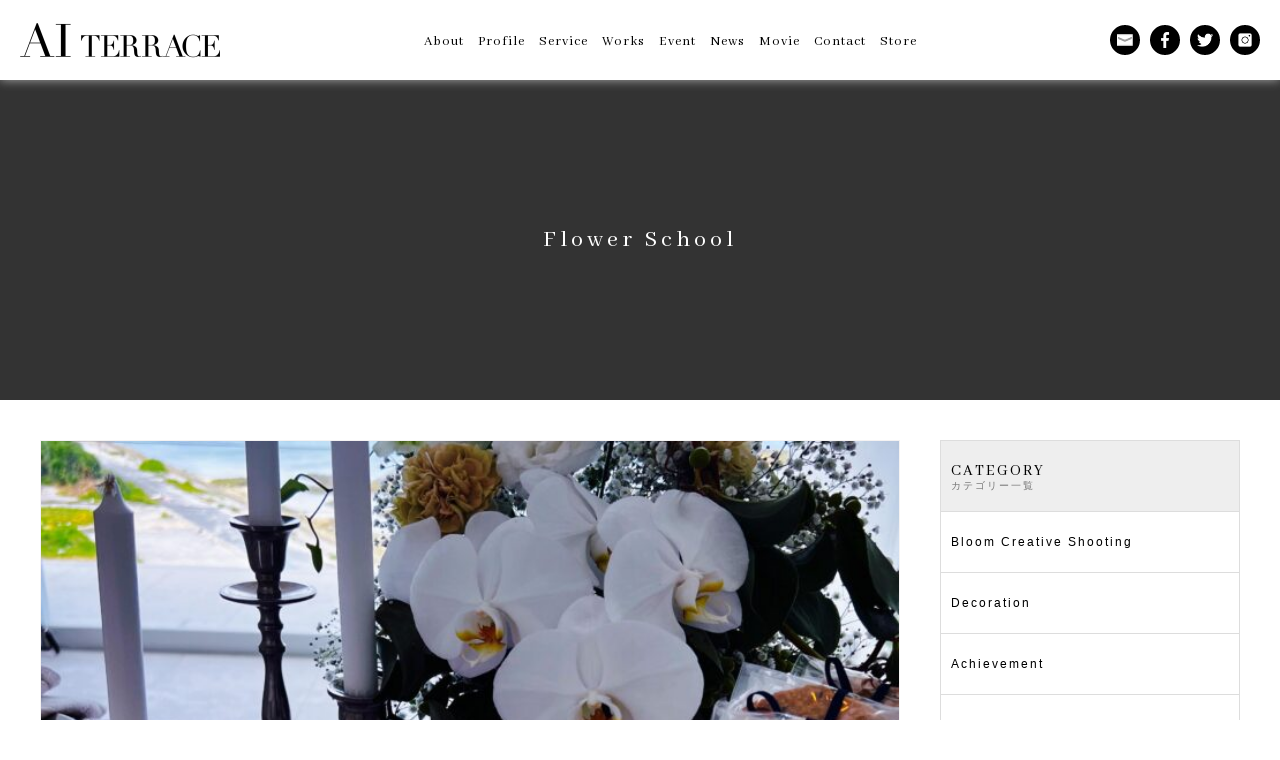

--- FILE ---
content_type: text/html; charset=UTF-8
request_url: https://ai-terrace.com/news/%E3%80%90%E3%83%95%E3%83%A9%E3%83%AF%E3%83%BC%E3%82%B9%E3%82%AF%E3%83%BC%E3%83%AB%E3%80%91-23/
body_size: 10379
content:
<!DOCTYPE html>
<html lang="ja" class="no-js no-svg">
<head>
<meta charset="UTF-8">
<meta name="viewport" content="width=device-width,initial-scale=1.0,minimum-scale=1.0,maximum-scale=1.0,user-scalable=no">
<meta name="format-detection" content="telephone=no">
<meta name="description" content="Flower life Design Ai Lesson 6月 WHITE × Party かすみ草のテーブルデコレーションと白のモクテル   6月はかすみ草をふんわりとアレンジしたホワイトデコレーションをご提案。 生徒 [&hellip;]">
<title>【フラワースクール】 | AI TERRACE</title>
<link href="https://fonts.googleapis.com/css2?family=Abhaya+Libre&display=swap" rel="stylesheet">
<link rel="shortcut icon" href="https://ai-terrace.com/favicon.ico">
<link rel="apple-touch-icon" href="https://ai-terrace.com/touch_icon.jpg">
<meta name='robots' content='max-image-preview:large' />
<link rel='dns-prefetch' href='//www.googletagmanager.com' />
<style id='wp-img-auto-sizes-contain-inline-css' type='text/css'>
img:is([sizes=auto i],[sizes^="auto," i]){contain-intrinsic-size:3000px 1500px}
/*# sourceURL=wp-img-auto-sizes-contain-inline-css */
</style>
<style id='wp-block-library-inline-css' type='text/css'>
:root{--wp-block-synced-color:#7a00df;--wp-block-synced-color--rgb:122,0,223;--wp-bound-block-color:var(--wp-block-synced-color);--wp-editor-canvas-background:#ddd;--wp-admin-theme-color:#007cba;--wp-admin-theme-color--rgb:0,124,186;--wp-admin-theme-color-darker-10:#006ba1;--wp-admin-theme-color-darker-10--rgb:0,107,160.5;--wp-admin-theme-color-darker-20:#005a87;--wp-admin-theme-color-darker-20--rgb:0,90,135;--wp-admin-border-width-focus:2px}@media (min-resolution:192dpi){:root{--wp-admin-border-width-focus:1.5px}}.wp-element-button{cursor:pointer}:root .has-very-light-gray-background-color{background-color:#eee}:root .has-very-dark-gray-background-color{background-color:#313131}:root .has-very-light-gray-color{color:#eee}:root .has-very-dark-gray-color{color:#313131}:root .has-vivid-green-cyan-to-vivid-cyan-blue-gradient-background{background:linear-gradient(135deg,#00d084,#0693e3)}:root .has-purple-crush-gradient-background{background:linear-gradient(135deg,#34e2e4,#4721fb 50%,#ab1dfe)}:root .has-hazy-dawn-gradient-background{background:linear-gradient(135deg,#faaca8,#dad0ec)}:root .has-subdued-olive-gradient-background{background:linear-gradient(135deg,#fafae1,#67a671)}:root .has-atomic-cream-gradient-background{background:linear-gradient(135deg,#fdd79a,#004a59)}:root .has-nightshade-gradient-background{background:linear-gradient(135deg,#330968,#31cdcf)}:root .has-midnight-gradient-background{background:linear-gradient(135deg,#020381,#2874fc)}:root{--wp--preset--font-size--normal:16px;--wp--preset--font-size--huge:42px}.has-regular-font-size{font-size:1em}.has-larger-font-size{font-size:2.625em}.has-normal-font-size{font-size:var(--wp--preset--font-size--normal)}.has-huge-font-size{font-size:var(--wp--preset--font-size--huge)}.has-text-align-center{text-align:center}.has-text-align-left{text-align:left}.has-text-align-right{text-align:right}.has-fit-text{white-space:nowrap!important}#end-resizable-editor-section{display:none}.aligncenter{clear:both}.items-justified-left{justify-content:flex-start}.items-justified-center{justify-content:center}.items-justified-right{justify-content:flex-end}.items-justified-space-between{justify-content:space-between}.screen-reader-text{border:0;clip-path:inset(50%);height:1px;margin:-1px;overflow:hidden;padding:0;position:absolute;width:1px;word-wrap:normal!important}.screen-reader-text:focus{background-color:#ddd;clip-path:none;color:#444;display:block;font-size:1em;height:auto;left:5px;line-height:normal;padding:15px 23px 14px;text-decoration:none;top:5px;width:auto;z-index:100000}html :where(.has-border-color){border-style:solid}html :where([style*=border-top-color]){border-top-style:solid}html :where([style*=border-right-color]){border-right-style:solid}html :where([style*=border-bottom-color]){border-bottom-style:solid}html :where([style*=border-left-color]){border-left-style:solid}html :where([style*=border-width]){border-style:solid}html :where([style*=border-top-width]){border-top-style:solid}html :where([style*=border-right-width]){border-right-style:solid}html :where([style*=border-bottom-width]){border-bottom-style:solid}html :where([style*=border-left-width]){border-left-style:solid}html :where(img[class*=wp-image-]){height:auto;max-width:100%}:where(figure){margin:0 0 1em}html :where(.is-position-sticky){--wp-admin--admin-bar--position-offset:var(--wp-admin--admin-bar--height,0px)}@media screen and (max-width:600px){html :where(.is-position-sticky){--wp-admin--admin-bar--position-offset:0px}}

/*# sourceURL=wp-block-library-inline-css */
</style><style id='global-styles-inline-css' type='text/css'>
:root{--wp--preset--aspect-ratio--square: 1;--wp--preset--aspect-ratio--4-3: 4/3;--wp--preset--aspect-ratio--3-4: 3/4;--wp--preset--aspect-ratio--3-2: 3/2;--wp--preset--aspect-ratio--2-3: 2/3;--wp--preset--aspect-ratio--16-9: 16/9;--wp--preset--aspect-ratio--9-16: 9/16;--wp--preset--color--black: #000000;--wp--preset--color--cyan-bluish-gray: #abb8c3;--wp--preset--color--white: #ffffff;--wp--preset--color--pale-pink: #f78da7;--wp--preset--color--vivid-red: #cf2e2e;--wp--preset--color--luminous-vivid-orange: #ff6900;--wp--preset--color--luminous-vivid-amber: #fcb900;--wp--preset--color--light-green-cyan: #7bdcb5;--wp--preset--color--vivid-green-cyan: #00d084;--wp--preset--color--pale-cyan-blue: #8ed1fc;--wp--preset--color--vivid-cyan-blue: #0693e3;--wp--preset--color--vivid-purple: #9b51e0;--wp--preset--gradient--vivid-cyan-blue-to-vivid-purple: linear-gradient(135deg,rgb(6,147,227) 0%,rgb(155,81,224) 100%);--wp--preset--gradient--light-green-cyan-to-vivid-green-cyan: linear-gradient(135deg,rgb(122,220,180) 0%,rgb(0,208,130) 100%);--wp--preset--gradient--luminous-vivid-amber-to-luminous-vivid-orange: linear-gradient(135deg,rgb(252,185,0) 0%,rgb(255,105,0) 100%);--wp--preset--gradient--luminous-vivid-orange-to-vivid-red: linear-gradient(135deg,rgb(255,105,0) 0%,rgb(207,46,46) 100%);--wp--preset--gradient--very-light-gray-to-cyan-bluish-gray: linear-gradient(135deg,rgb(238,238,238) 0%,rgb(169,184,195) 100%);--wp--preset--gradient--cool-to-warm-spectrum: linear-gradient(135deg,rgb(74,234,220) 0%,rgb(151,120,209) 20%,rgb(207,42,186) 40%,rgb(238,44,130) 60%,rgb(251,105,98) 80%,rgb(254,248,76) 100%);--wp--preset--gradient--blush-light-purple: linear-gradient(135deg,rgb(255,206,236) 0%,rgb(152,150,240) 100%);--wp--preset--gradient--blush-bordeaux: linear-gradient(135deg,rgb(254,205,165) 0%,rgb(254,45,45) 50%,rgb(107,0,62) 100%);--wp--preset--gradient--luminous-dusk: linear-gradient(135deg,rgb(255,203,112) 0%,rgb(199,81,192) 50%,rgb(65,88,208) 100%);--wp--preset--gradient--pale-ocean: linear-gradient(135deg,rgb(255,245,203) 0%,rgb(182,227,212) 50%,rgb(51,167,181) 100%);--wp--preset--gradient--electric-grass: linear-gradient(135deg,rgb(202,248,128) 0%,rgb(113,206,126) 100%);--wp--preset--gradient--midnight: linear-gradient(135deg,rgb(2,3,129) 0%,rgb(40,116,252) 100%);--wp--preset--font-size--small: 13px;--wp--preset--font-size--medium: 20px;--wp--preset--font-size--large: 36px;--wp--preset--font-size--x-large: 42px;--wp--preset--spacing--20: 0.44rem;--wp--preset--spacing--30: 0.67rem;--wp--preset--spacing--40: 1rem;--wp--preset--spacing--50: 1.5rem;--wp--preset--spacing--60: 2.25rem;--wp--preset--spacing--70: 3.38rem;--wp--preset--spacing--80: 5.06rem;--wp--preset--shadow--natural: 6px 6px 9px rgba(0, 0, 0, 0.2);--wp--preset--shadow--deep: 12px 12px 50px rgba(0, 0, 0, 0.4);--wp--preset--shadow--sharp: 6px 6px 0px rgba(0, 0, 0, 0.2);--wp--preset--shadow--outlined: 6px 6px 0px -3px rgb(255, 255, 255), 6px 6px rgb(0, 0, 0);--wp--preset--shadow--crisp: 6px 6px 0px rgb(0, 0, 0);}:where(.is-layout-flex){gap: 0.5em;}:where(.is-layout-grid){gap: 0.5em;}body .is-layout-flex{display: flex;}.is-layout-flex{flex-wrap: wrap;align-items: center;}.is-layout-flex > :is(*, div){margin: 0;}body .is-layout-grid{display: grid;}.is-layout-grid > :is(*, div){margin: 0;}:where(.wp-block-columns.is-layout-flex){gap: 2em;}:where(.wp-block-columns.is-layout-grid){gap: 2em;}:where(.wp-block-post-template.is-layout-flex){gap: 1.25em;}:where(.wp-block-post-template.is-layout-grid){gap: 1.25em;}.has-black-color{color: var(--wp--preset--color--black) !important;}.has-cyan-bluish-gray-color{color: var(--wp--preset--color--cyan-bluish-gray) !important;}.has-white-color{color: var(--wp--preset--color--white) !important;}.has-pale-pink-color{color: var(--wp--preset--color--pale-pink) !important;}.has-vivid-red-color{color: var(--wp--preset--color--vivid-red) !important;}.has-luminous-vivid-orange-color{color: var(--wp--preset--color--luminous-vivid-orange) !important;}.has-luminous-vivid-amber-color{color: var(--wp--preset--color--luminous-vivid-amber) !important;}.has-light-green-cyan-color{color: var(--wp--preset--color--light-green-cyan) !important;}.has-vivid-green-cyan-color{color: var(--wp--preset--color--vivid-green-cyan) !important;}.has-pale-cyan-blue-color{color: var(--wp--preset--color--pale-cyan-blue) !important;}.has-vivid-cyan-blue-color{color: var(--wp--preset--color--vivid-cyan-blue) !important;}.has-vivid-purple-color{color: var(--wp--preset--color--vivid-purple) !important;}.has-black-background-color{background-color: var(--wp--preset--color--black) !important;}.has-cyan-bluish-gray-background-color{background-color: var(--wp--preset--color--cyan-bluish-gray) !important;}.has-white-background-color{background-color: var(--wp--preset--color--white) !important;}.has-pale-pink-background-color{background-color: var(--wp--preset--color--pale-pink) !important;}.has-vivid-red-background-color{background-color: var(--wp--preset--color--vivid-red) !important;}.has-luminous-vivid-orange-background-color{background-color: var(--wp--preset--color--luminous-vivid-orange) !important;}.has-luminous-vivid-amber-background-color{background-color: var(--wp--preset--color--luminous-vivid-amber) !important;}.has-light-green-cyan-background-color{background-color: var(--wp--preset--color--light-green-cyan) !important;}.has-vivid-green-cyan-background-color{background-color: var(--wp--preset--color--vivid-green-cyan) !important;}.has-pale-cyan-blue-background-color{background-color: var(--wp--preset--color--pale-cyan-blue) !important;}.has-vivid-cyan-blue-background-color{background-color: var(--wp--preset--color--vivid-cyan-blue) !important;}.has-vivid-purple-background-color{background-color: var(--wp--preset--color--vivid-purple) !important;}.has-black-border-color{border-color: var(--wp--preset--color--black) !important;}.has-cyan-bluish-gray-border-color{border-color: var(--wp--preset--color--cyan-bluish-gray) !important;}.has-white-border-color{border-color: var(--wp--preset--color--white) !important;}.has-pale-pink-border-color{border-color: var(--wp--preset--color--pale-pink) !important;}.has-vivid-red-border-color{border-color: var(--wp--preset--color--vivid-red) !important;}.has-luminous-vivid-orange-border-color{border-color: var(--wp--preset--color--luminous-vivid-orange) !important;}.has-luminous-vivid-amber-border-color{border-color: var(--wp--preset--color--luminous-vivid-amber) !important;}.has-light-green-cyan-border-color{border-color: var(--wp--preset--color--light-green-cyan) !important;}.has-vivid-green-cyan-border-color{border-color: var(--wp--preset--color--vivid-green-cyan) !important;}.has-pale-cyan-blue-border-color{border-color: var(--wp--preset--color--pale-cyan-blue) !important;}.has-vivid-cyan-blue-border-color{border-color: var(--wp--preset--color--vivid-cyan-blue) !important;}.has-vivid-purple-border-color{border-color: var(--wp--preset--color--vivid-purple) !important;}.has-vivid-cyan-blue-to-vivid-purple-gradient-background{background: var(--wp--preset--gradient--vivid-cyan-blue-to-vivid-purple) !important;}.has-light-green-cyan-to-vivid-green-cyan-gradient-background{background: var(--wp--preset--gradient--light-green-cyan-to-vivid-green-cyan) !important;}.has-luminous-vivid-amber-to-luminous-vivid-orange-gradient-background{background: var(--wp--preset--gradient--luminous-vivid-amber-to-luminous-vivid-orange) !important;}.has-luminous-vivid-orange-to-vivid-red-gradient-background{background: var(--wp--preset--gradient--luminous-vivid-orange-to-vivid-red) !important;}.has-very-light-gray-to-cyan-bluish-gray-gradient-background{background: var(--wp--preset--gradient--very-light-gray-to-cyan-bluish-gray) !important;}.has-cool-to-warm-spectrum-gradient-background{background: var(--wp--preset--gradient--cool-to-warm-spectrum) !important;}.has-blush-light-purple-gradient-background{background: var(--wp--preset--gradient--blush-light-purple) !important;}.has-blush-bordeaux-gradient-background{background: var(--wp--preset--gradient--blush-bordeaux) !important;}.has-luminous-dusk-gradient-background{background: var(--wp--preset--gradient--luminous-dusk) !important;}.has-pale-ocean-gradient-background{background: var(--wp--preset--gradient--pale-ocean) !important;}.has-electric-grass-gradient-background{background: var(--wp--preset--gradient--electric-grass) !important;}.has-midnight-gradient-background{background: var(--wp--preset--gradient--midnight) !important;}.has-small-font-size{font-size: var(--wp--preset--font-size--small) !important;}.has-medium-font-size{font-size: var(--wp--preset--font-size--medium) !important;}.has-large-font-size{font-size: var(--wp--preset--font-size--large) !important;}.has-x-large-font-size{font-size: var(--wp--preset--font-size--x-large) !important;}
/*# sourceURL=global-styles-inline-css */
</style>

<style id='classic-theme-styles-inline-css' type='text/css'>
/*! This file is auto-generated */
.wp-block-button__link{color:#fff;background-color:#32373c;border-radius:9999px;box-shadow:none;text-decoration:none;padding:calc(.667em + 2px) calc(1.333em + 2px);font-size:1.125em}.wp-block-file__button{background:#32373c;color:#fff;text-decoration:none}
/*# sourceURL=/wp-includes/css/classic-themes.min.css */
</style>
<link rel='stylesheet' id='contact-form-7-css' href='https://ai-terrace.com/wp-content/plugins/contact-form-7/includes/css/styles.css?ver=6.1.4' type='text/css' media='all' />
<link rel='stylesheet' id='main-style-css' href='https://ai-terrace.com/wp-content/themes/ai-terrace/style.css?ver=1.1.3' type='text/css' media='all' />
<link rel='stylesheet' id='page-style-css' href='https://ai-terrace.com/wp-content/themes/ai-terrace/css/page.css?ver=1.1.1' type='text/css' media='all' />

<!-- Site Kit によって追加された Google タグ（gtag.js）スニペット -->
<!-- Google アナリティクス スニペット (Site Kit が追加) -->
<script type="text/javascript" src="https://www.googletagmanager.com/gtag/js?id=G-SH0BJ91NYG" id="google_gtagjs-js" async></script>
<script type="text/javascript" id="google_gtagjs-js-after">
/* <![CDATA[ */
window.dataLayer = window.dataLayer || [];function gtag(){dataLayer.push(arguments);}
gtag("set","linker",{"domains":["ai-terrace.com"]});
gtag("js", new Date());
gtag("set", "developer_id.dZTNiMT", true);
gtag("config", "G-SH0BJ91NYG");
//# sourceURL=google_gtagjs-js-after
/* ]]> */
</script>
<link rel="canonical" href="https://ai-terrace.com/news/%e3%80%90%e3%83%95%e3%83%a9%e3%83%af%e3%83%bc%e3%82%b9%e3%82%af%e3%83%bc%e3%83%ab%e3%80%91-23/" />
<meta name="generator" content="Site Kit by Google 1.170.0" />
<meta property="og:title" content="【フラワースクール】 | AI TERRACE">
<meta property="og:description" content="Flower life Design Ai Lesson 6月 WHITE × Party かすみ草のテーブルデコレーションと白のモクテル   6月はかすみ草をふんわりとアレンジしたホワイトデコレーシ">
<meta property="og:type" content="article">
<meta property="og:url" content="https://ai-terrace.com/news/%e3%80%90%e3%83%95%e3%83%a9%e3%83%af%e3%83%bc%e3%82%b9%e3%82%af%e3%83%bc%e3%83%ab%e3%80%91-23/">
<meta property="og:image" content="https://ai-terrace.com/wp-content/uploads/2023/07/357371935_3349607058590045_271074011453990390_n.jpg">
<meta property="og:site_name" content="AI TERRACE">
<meta name="twitter:card" content="summary_large_image">
<meta property="og:locale" content="ja_JP">
<link rel="icon" href="https://ai-terrace.com/wp-content/uploads/2018/09/cropped-aiterrace-fab-32x32.png" sizes="32x32" />
<link rel="icon" href="https://ai-terrace.com/wp-content/uploads/2018/09/cropped-aiterrace-fab-192x192.png" sizes="192x192" />
<link rel="apple-touch-icon" href="https://ai-terrace.com/wp-content/uploads/2018/09/cropped-aiterrace-fab-180x180.png" />
<meta name="msapplication-TileImage" content="https://ai-terrace.com/wp-content/uploads/2018/09/cropped-aiterrace-fab-270x270.png" />
<script src="https://ajax.googleapis.com/ajax/libs/jquery/1.11.0/jquery.min.js"></script>
<script type="text/javascript" src="https://ai-terrace.com/wp-content/themes/ai-terrace/js/main.js"></script>
<!--<script type="text/javascript" src="https://ai-terrace.com/wp-content/themes/ai-terrace/js/flickity.js"></script>-->
<!--<script type="text/javascript" src="https://ai-terrace.com/wp-content/themes/ai-terrace/js/flickity_fade.js"></script>-->
<script>
$(function(){
	$("#page_video-list .image").click(function(){
		$(this).siblings(".video_box").addClass("active");
		return false;
	});
});
$(function(){
	$(".video_btn-close").click(function(){
		$(".video_box").removeClass("active");
		return false;
	});
});
</script>
</head>
<body>
<!--  header  -->
<header id="head">
<header class="content clearfix">
<!--  header  --><!--  logo  -->
	<h1><a href="https://ai-terrace.com" style="background-image: url('https://ai-terrace.com/image/logo.png');">AI TERRACE</a></h1>
<!--  /header  --><!--  /logo  -->

<!--  header  --><!--  button  -->
	<div id="head_event">
		<a href="https://ai-terrace.com/event">イベント情報はこちら</a>
	</div>
<!--  /header  --><!--  /button  -->

<!--  header  --><!--  menu  -->
	<button id="menu_button"><span></span><span></span><span></span></button>
	<div id="menu">
		<div id="menu_body">
			<div class="content clearfix">
				<div id="menu_main">
					<ul>
						<li><a href="https://ai-terrace.com/about"><span class="en">About</span><span class="jp">会社概要</span></a></li>
						<li><a href="https://ai-terrace.com/profile"><span class="en">Profile</span><span class="jp">代表プロフィール</span></a></li>
						<li><a href="https://ai-terrace.com/service"><span class="en">Service</span><span class="jp">サービス紹介</span></a></li>
						<li><a href="https://ai-terrace.com/work"><span class="en">Works</span><span class="jp">実績紹介</span></a></li>
						<li><a href="https://ai-terrace.com/event"><span class="en">Event</span><span class="jp">イベント情報</span></a></li>
						<li><a href="https://ai-terrace.com/category/news"><span class="en">News</span><span class="jp">ニュース</span></a></li>
						<li><a href="https://ai-terrace.com/movie"><span class="en">Movie</span><span class="jp">動画</span></a></li>
						<li><a href="https://ai-terrace.com/contact"><span class="en">Contact</span><span class="jp">お問合せ</span></a></li>
						<li><a href="https://store.ai-terrace.com/" target="_blank" rel="noopener noreferrer"><span class="en">Store</span><span class="jp">オンラインストア</span></a></li>
					</ul>
				</div>
				<div id="menu_sub">
					<ul>
						<li><a href="https://ai-terrace.com/contact" style="background-image: url('https://ai-terrace.com/image/icon_contact-white.png');"></a></li>
						<li><a href="https://www.facebook.com/ayako.miyahira/" style="background-image: url('https://ai-terrace.com/image/icon_facebook-white.png');" target="_blank" rel="noopener noreferrer"></a></li>
						<li><a href="https://twitter.com/ayako_miyahira" style="background-image: url('https://ai-terrace.com/image/icon_twitter-white.png');" target="_blank" rel="noopener noreferrer"></a></li>
						<li><a href="https://www.instagram.com/ayakomiyahira_flowerlifedesign/" style="background-image: url('https://ai-terrace.com/image/icon_instagram-white.png');" target="_blank" rel="noopener noreferrer"></a></li>
						<!--<li><a href="#" style="background-image: url('https://ai-terrace.com/image/icon_youtube-white.png');"></a></li>-->
					</ul>
				</div>
			</div>
		</div>
	</div>
<!--  /header  --><!--  /menu  -->
</header>
</header>
<!--  /header  --><!--  page title  -->
<div id="page-title" class="article">
	<!--	<div class="image" style="background-image: url('https://ai-terrace.com/wp-content/uploads/2023/07/357371935_3349607058590045_271074011453990390_n.jpg');"></div>
	-->
	<div class="image"></div>
	<div class="text">
				<h2 class="en">Flower School</h2>
	</div>
</div>
<!--  /page title  -->

<!--  content  -->
<div id="content">
<!--  page  --><!--  news  -->
	<div class="content_wrap" id="page_news">
	<div class="content clearfix">
		<div id="news-list">
			<div id="article">
				<div class="article-title">
										<div class="image" style="background-image: url('https://ai-terrace.com/wp-content/uploads/2023/07/357371935_3349607058590045_271074011453990390_n.jpg');"></div>
										<div id="article_title-cat">
						<ul>
							<li>
							Flower School							</li>
						</ul>
					</div>
					<h3 class="title">【フラワースクール】</h3>
					<p class="date en">2023.06.25</p>
				</div>
				
				<div class="article-body">
					<div class="xdj266r x11i5rnm xat24cr x1mh8g0r x1vvkbs x126k92a">
<div dir="auto">Flower life Design Ai Lesson</div>
</div>
<div class="x11i5rnm xat24cr x1mh8g0r x1vvkbs xtlvy1s x126k92a">
<div dir="auto">6月 WHITE × Party</div>
<div dir="auto">かすみ草のテーブルデコレーションと白のモクテル</div>
<div dir="auto"> <img fetchpriority="high" decoding="async" class="alignnone size-large wp-image-3666" src="https://ai-terrace.com/wp-content/uploads/2023/06/357459550_795332635646830_268917822259559709_n-1024x768.jpg" alt="" width="1024" height="768" srcset="https://ai-terrace.com/wp-content/uploads/2023/06/357459550_795332635646830_268917822259559709_n-1024x768.jpg 1024w, https://ai-terrace.com/wp-content/uploads/2023/06/357459550_795332635646830_268917822259559709_n-300x225.jpg 300w, https://ai-terrace.com/wp-content/uploads/2023/06/357459550_795332635646830_268917822259559709_n-150x113.jpg 150w, https://ai-terrace.com/wp-content/uploads/2023/06/357459550_795332635646830_268917822259559709_n-768x576.jpg 768w, https://ai-terrace.com/wp-content/uploads/2023/06/357459550_795332635646830_268917822259559709_n.jpg 1026w" sizes="(max-width: 1024px) 100vw, 1024px" /></div>
</div>
<div class="x11i5rnm xat24cr x1mh8g0r x1vvkbs xtlvy1s x126k92a">
<div dir="auto"></div>
<div dir="auto">6月はかすみ草をふんわりとアレンジしたホワイトデコレーションをご提案。</div>
<div dir="auto">生徒さんたちには白のグラデーションとグリーンの草花を使いオアシススタイルのアレンジを作成。</div>
<div dir="auto">レッスン後はナチュラルパーティーのフラワー&amp;デコレーションをお楽しみいただきました。</div>
<div dir="auto"></div>
</div>
<div class="x11i5rnm xat24cr x1mh8g0r x1vvkbs xtlvy1s x126k92a">
<div dir="auto">乾杯用の白のモクテルには、エディブルフラワーとハーブを浮かべ華やかにジャスミンのホワイトカクテル。</div>
</div>
<div class="x11i5rnm xat24cr x1mh8g0r x1vvkbs xtlvy1s x126k92a">
<div dir="auto">6月のお手製のスウィーツはチョコチャンククッキー。チョコレートとアーモンドがしっかりの焼き菓子なので深堀のコーヒーと相性抜群でした。</div>
<div dir="auto"></div>
</div>
<div dir="auto"><img decoding="async" class="alignnone size-large wp-image-3665" src="https://ai-terrace.com/wp-content/uploads/2023/06/357438755_601271168755117_8908244158260774206_n-768x1024.jpg" alt="" width="768" height="1024" srcset="https://ai-terrace.com/wp-content/uploads/2023/06/357438755_601271168755117_8908244158260774206_n-768x1023.jpg 768w, https://ai-terrace.com/wp-content/uploads/2023/06/357438755_601271168755117_8908244158260774206_n-225x300.jpg 225w, https://ai-terrace.com/wp-content/uploads/2023/06/357438755_601271168755117_8908244158260774206_n-113x150.jpg 113w, https://ai-terrace.com/wp-content/uploads/2023/06/357438755_601271168755117_8908244158260774206_n.jpg 770w" sizes="(max-width: 768px) 100vw, 768px" /></div>
<div class="x11i5rnm xat24cr x1mh8g0r x1vvkbs xtlvy1s x126k92a">
<div dir="auto">
<p>今月のティータイム：チョコチャンククッキー</p>
</div>
</div>
<div class="x11i5rnm xat24cr x1mh8g0r x1vvkbs xtlvy1s x126k92a">
<div dir="auto">2023年からのFlower life Design Aiは</div>
<div dir="auto">「Flower × Table decoration」 をテーマにレッスンをよりグレードアップしてスタート。ちょっとしたアイディアをプラスすることで、日常を特別なものにするフラワーデコレーションレッスンをご提案しております。</div>
</div>
<div dir="auto"></div>
<div dir="auto"><img decoding="async" class="alignnone size-large wp-image-3663" src="https://ai-terrace.com/wp-content/uploads/2023/07/357371935_3349607058590045_271074011453990390_n-743x1024.jpg" alt="" width="743" height="1024" srcset="https://ai-terrace.com/wp-content/uploads/2023/07/357371935_3349607058590045_271074011453990390_n-743x1024.jpg 743w, https://ai-terrace.com/wp-content/uploads/2023/07/357371935_3349607058590045_271074011453990390_n-218x300.jpg 218w, https://ai-terrace.com/wp-content/uploads/2023/07/357371935_3349607058590045_271074011453990390_n-109x150.jpg 109w, https://ai-terrace.com/wp-content/uploads/2023/07/357371935_3349607058590045_271074011453990390_n.jpg 744w" sizes="(max-width: 743px) 100vw, 743px" /></div>
<div dir="auto"></div>
<div class="x11i5rnm xat24cr x1mh8g0r x1vvkbs xtlvy1s x126k92a">
<div dir="auto">来月からは後期レッスンコースがスタートいたします。</div>
<div dir="auto">火曜＆日曜コースとも若干名お席ご準備できますので次の投稿にてご案内いたします。</div>
<div dir="auto"></div>
</div>
<div class="x11i5rnm xat24cr x1mh8g0r x1vvkbs xtlvy1s x126k92a">
<div dir="auto">Next Lesson</div>
<div dir="auto">7月 YELLOW GREEN × Refreshing</div>
<div dir="auto">ライムグリーンの爽やかな夏のデコレーション</div>
<div dir="auto">(日曜 Lesson 7/1６ ・ 火曜 Lesson 7/18)</div>
<div dir="auto"></div>
</div>
<div class="x11i5rnm xat24cr x1mh8g0r x1vvkbs xtlvy1s x126k92a">
<div dir="auto"><a class="x1i10hfl xjbqb8w x6umtig x1b1mbwd xaqea5y xav7gou x9f619 x1ypdohk xt0psk2 xe8uvvx xdj266r x11i5rnm xat24cr x1mh8g0r xexx8yu x4uap5 x18d9i69 xkhd6sd x16tdsg8 x1hl2dhg xggy1nq x1a2a7pz xt0b8zv x1qq9wsj xo1l8bm" tabindex="0" role="link" href="https://www.facebook.com/hashtag/%E8%8A%B1%E3%81%A7%E3%83%86%E3%83%BC%E3%83%96%E3%83%AB%E3%82%92%E5%BD%A9%E3%82%8B%E3%82%B7%E3%83%BC%E3%82%BA%E3%83%B3?__eep__=6&amp;__cft__[0]=AZXj6n5HF1kDqtWFg_WudOX25ag5TqgIuBfWpRSvNWlFrPosHjkpquThVdU1jXJczGYgpXzd1P0aG27PTPXLXoUQQO_kwkbF7Q0dMBMnHwreHJqvTf98cZmhkNqaqtfXYgCxBgZyJXhNxBS6lno3keja70V4qgnOdI1wVC8rPo62daxpD4WNWm2NChsNrShI1VQ&amp;__tn__=*NK-R">#花でテーブルを彩るシーズン</a></div>
<div dir="auto"><a class="x1i10hfl xjbqb8w x6umtig x1b1mbwd xaqea5y xav7gou x9f619 x1ypdohk xt0psk2 xe8uvvx xdj266r x11i5rnm xat24cr x1mh8g0r xexx8yu x4uap5 x18d9i69 xkhd6sd x16tdsg8 x1hl2dhg xggy1nq x1a2a7pz xt0b8zv x1qq9wsj xo1l8bm" tabindex="0" role="link" href="https://www.facebook.com/hashtag/%E5%AD%A3%E7%AF%80%E3%81%AE%E3%83%86%E3%83%BC%E3%83%96%E3%83%AB%E3%82%AB%E3%83%AC%E3%83%B3%E3%83%80%E3%83%BC?__eep__=6&amp;__cft__[0]=AZXj6n5HF1kDqtWFg_WudOX25ag5TqgIuBfWpRSvNWlFrPosHjkpquThVdU1jXJczGYgpXzd1P0aG27PTPXLXoUQQO_kwkbF7Q0dMBMnHwreHJqvTf98cZmhkNqaqtfXYgCxBgZyJXhNxBS6lno3keja70V4qgnOdI1wVC8rPo62daxpD4WNWm2NChsNrShI1VQ&amp;__tn__=*NK-R">#季節のテーブルカレンダー</a></div>
<div dir="auto"><a class="x1i10hfl xjbqb8w x6umtig x1b1mbwd xaqea5y xav7gou x9f619 x1ypdohk xt0psk2 xe8uvvx xdj266r x11i5rnm xat24cr x1mh8g0r xexx8yu x4uap5 x18d9i69 xkhd6sd x16tdsg8 x1hl2dhg xggy1nq x1a2a7pz xt0b8zv x1qq9wsj xo1l8bm" tabindex="0" role="link" href="https://www.facebook.com/hashtag/flowerlifedesignai?__eep__=6&amp;__cft__[0]=AZXj6n5HF1kDqtWFg_WudOX25ag5TqgIuBfWpRSvNWlFrPosHjkpquThVdU1jXJczGYgpXzd1P0aG27PTPXLXoUQQO_kwkbF7Q0dMBMnHwreHJqvTf98cZmhkNqaqtfXYgCxBgZyJXhNxBS6lno3keja70V4qgnOdI1wVC8rPo62daxpD4WNWm2NChsNrShI1VQ&amp;__tn__=*NK-R">#flowerlifedesignai</a></div>
<div dir="auto"><a class="x1i10hfl xjbqb8w x6umtig x1b1mbwd xaqea5y xav7gou x9f619 x1ypdohk xt0psk2 xe8uvvx xdj266r x11i5rnm xat24cr x1mh8g0r xexx8yu x4uap5 x18d9i69 xkhd6sd x16tdsg8 x1hl2dhg xggy1nq x1a2a7pz xt0b8zv x1qq9wsj xo1l8bm" tabindex="0" role="link" href="https://www.facebook.com/hashtag/ikebanastyle?__eep__=6&amp;__cft__[0]=AZXj6n5HF1kDqtWFg_WudOX25ag5TqgIuBfWpRSvNWlFrPosHjkpquThVdU1jXJczGYgpXzd1P0aG27PTPXLXoUQQO_kwkbF7Q0dMBMnHwreHJqvTf98cZmhkNqaqtfXYgCxBgZyJXhNxBS6lno3keja70V4qgnOdI1wVC8rPo62daxpD4WNWm2NChsNrShI1VQ&amp;__tn__=*NK-R">#ikebanastyle</a></div>
<div dir="auto"><a class="x1i10hfl xjbqb8w x6umtig x1b1mbwd xaqea5y xav7gou x9f619 x1ypdohk xt0psk2 xe8uvvx xdj266r x11i5rnm xat24cr x1mh8g0r xexx8yu x4uap5 x18d9i69 xkhd6sd x16tdsg8 x1hl2dhg xggy1nq x1a2a7pz xt0b8zv x1qq9wsj xo1l8bm" tabindex="0" role="link" href="https://www.facebook.com/hashtag/aiterrace?__eep__=6&amp;__cft__[0]=AZXj6n5HF1kDqtWFg_WudOX25ag5TqgIuBfWpRSvNWlFrPosHjkpquThVdU1jXJczGYgpXzd1P0aG27PTPXLXoUQQO_kwkbF7Q0dMBMnHwreHJqvTf98cZmhkNqaqtfXYgCxBgZyJXhNxBS6lno3keja70V4qgnOdI1wVC8rPo62daxpD4WNWm2NChsNrShI1VQ&amp;__tn__=*NK-R">#aiterrace</a></div>
<div dir="auto"><a class="x1i10hfl xjbqb8w x6umtig x1b1mbwd xaqea5y xav7gou x9f619 x1ypdohk xt0psk2 xe8uvvx xdj266r x11i5rnm xat24cr x1mh8g0r xexx8yu x4uap5 x18d9i69 xkhd6sd x16tdsg8 x1hl2dhg xggy1nq x1a2a7pz xt0b8zv x1qq9wsj xo1l8bm" tabindex="0" role="link" href="https://www.facebook.com/hashtag/nanjyocity?__eep__=6&amp;__cft__[0]=AZXj6n5HF1kDqtWFg_WudOX25ag5TqgIuBfWpRSvNWlFrPosHjkpquThVdU1jXJczGYgpXzd1P0aG27PTPXLXoUQQO_kwkbF7Q0dMBMnHwreHJqvTf98cZmhkNqaqtfXYgCxBgZyJXhNxBS6lno3keja70V4qgnOdI1wVC8rPo62daxpD4WNWm2NChsNrShI1VQ&amp;__tn__=*NK-R">#nanjyocity</a></div>
<div dir="auto"><a class="x1i10hfl xjbqb8w x6umtig x1b1mbwd xaqea5y xav7gou x9f619 x1ypdohk xt0psk2 xe8uvvx xdj266r x11i5rnm xat24cr x1mh8g0r xexx8yu x4uap5 x18d9i69 xkhd6sd x16tdsg8 x1hl2dhg xggy1nq x1a2a7pz xt0b8zv x1qq9wsj xo1l8bm" tabindex="0" role="link" href="https://www.facebook.com/hashtag/okinawa?__eep__=6&amp;__cft__[0]=AZXj6n5HF1kDqtWFg_WudOX25ag5TqgIuBfWpRSvNWlFrPosHjkpquThVdU1jXJczGYgpXzd1P0aG27PTPXLXoUQQO_kwkbF7Q0dMBMnHwreHJqvTf98cZmhkNqaqtfXYgCxBgZyJXhNxBS6lno3keja70V4qgnOdI1wVC8rPo62daxpD4WNWm2NChsNrShI1VQ&amp;__tn__=*NK-R">#okinawa</a></div>
<div dir="auto"><a class="x1i10hfl xjbqb8w x6umtig x1b1mbwd xaqea5y xav7gou x9f619 x1ypdohk xt0psk2 xe8uvvx xdj266r x11i5rnm xat24cr x1mh8g0r xexx8yu x4uap5 x18d9i69 xkhd6sd x16tdsg8 x1hl2dhg xggy1nq x1a2a7pz xt0b8zv x1qq9wsj xo1l8bm" tabindex="0" role="link" href="https://www.facebook.com/hashtag/flowerschool?__eep__=6&amp;__cft__[0]=AZXj6n5HF1kDqtWFg_WudOX25ag5TqgIuBfWpRSvNWlFrPosHjkpquThVdU1jXJczGYgpXzd1P0aG27PTPXLXoUQQO_kwkbF7Q0dMBMnHwreHJqvTf98cZmhkNqaqtfXYgCxBgZyJXhNxBS6lno3keja70V4qgnOdI1wVC8rPo62daxpD4WNWm2NChsNrShI1VQ&amp;__tn__=*NK-R">#flowerschool</a></div>
<div dir="auto"><a class="x1i10hfl xjbqb8w x6umtig x1b1mbwd xaqea5y xav7gou x9f619 x1ypdohk xt0psk2 xe8uvvx xdj266r x11i5rnm xat24cr x1mh8g0r xexx8yu x4uap5 x18d9i69 xkhd6sd x16tdsg8 x1hl2dhg xggy1nq x1a2a7pz xt0b8zv x1qq9wsj xo1l8bm" tabindex="0" role="link" href="https://www.facebook.com/hashtag/precious?__eep__=6&amp;__cft__[0]=AZXj6n5HF1kDqtWFg_WudOX25ag5TqgIuBfWpRSvNWlFrPosHjkpquThVdU1jXJczGYgpXzd1P0aG27PTPXLXoUQQO_kwkbF7Q0dMBMnHwreHJqvTf98cZmhkNqaqtfXYgCxBgZyJXhNxBS6lno3keja70V4qgnOdI1wVC8rPo62daxpD4WNWm2NChsNrShI1VQ&amp;__tn__=*NK-R">#precious</a></div>
<div dir="auto"><a class="x1i10hfl xjbqb8w x6umtig x1b1mbwd xaqea5y xav7gou x9f619 x1ypdohk xt0psk2 xe8uvvx xdj266r x11i5rnm xat24cr x1mh8g0r xexx8yu x4uap5 x18d9i69 xkhd6sd x16tdsg8 x1hl2dhg xggy1nq x1a2a7pz xt0b8zv x1qq9wsj xo1l8bm" tabindex="0" role="link" href="https://www.facebook.com/hashtag/ayakomiyahira?__eep__=6&amp;__cft__[0]=AZXj6n5HF1kDqtWFg_WudOX25ag5TqgIuBfWpRSvNWlFrPosHjkpquThVdU1jXJczGYgpXzd1P0aG27PTPXLXoUQQO_kwkbF7Q0dMBMnHwreHJqvTf98cZmhkNqaqtfXYgCxBgZyJXhNxBS6lno3keja70V4qgnOdI1wVC8rPo62daxpD4WNWm2NChsNrShI1VQ&amp;__tn__=*NK-R">#ayakomiyahira</a></div>
<div dir="auto"><a class="x1i10hfl xjbqb8w x6umtig x1b1mbwd xaqea5y xav7gou x9f619 x1ypdohk xt0psk2 xe8uvvx xdj266r x11i5rnm xat24cr x1mh8g0r xexx8yu x4uap5 x18d9i69 xkhd6sd x16tdsg8 x1hl2dhg xggy1nq x1a2a7pz xt0b8zv x1qq9wsj xo1l8bm" tabindex="0" role="link" href="https://www.facebook.com/hashtag/%E6%B5%B7%E3%81%AE%E8%A6%8B%E3%81%88%E3%82%8B%E3%83%95%E3%83%A9%E3%83%AF%E3%83%BC%E3%82%B9%E3%82%AF%E3%83%BC%E3%83%AB?__eep__=6&amp;__cft__[0]=AZXj6n5HF1kDqtWFg_WudOX25ag5TqgIuBfWpRSvNWlFrPosHjkpquThVdU1jXJczGYgpXzd1P0aG27PTPXLXoUQQO_kwkbF7Q0dMBMnHwreHJqvTf98cZmhkNqaqtfXYgCxBgZyJXhNxBS6lno3keja70V4qgnOdI1wVC8rPo62daxpD4WNWm2NChsNrShI1VQ&amp;__tn__=*NK-R">#海の見えるフラワースクール</a></div>
<div dir="auto"><a class="x1i10hfl xjbqb8w x6umtig x1b1mbwd xaqea5y xav7gou x9f619 x1ypdohk xt0psk2 xe8uvvx xdj266r x11i5rnm xat24cr x1mh8g0r xexx8yu x4uap5 x18d9i69 xkhd6sd x16tdsg8 x1hl2dhg xggy1nq x1a2a7pz xt0b8zv x1qq9wsj xo1l8bm" tabindex="0" role="link" href="https://www.facebook.com/hashtag/design?__eep__=6&amp;__cft__[0]=AZXj6n5HF1kDqtWFg_WudOX25ag5TqgIuBfWpRSvNWlFrPosHjkpquThVdU1jXJczGYgpXzd1P0aG27PTPXLXoUQQO_kwkbF7Q0dMBMnHwreHJqvTf98cZmhkNqaqtfXYgCxBgZyJXhNxBS6lno3keja70V4qgnOdI1wVC8rPo62daxpD4WNWm2NChsNrShI1VQ&amp;__tn__=*NK-R">#design</a></div>
</div>
				</div>
			</div>
		</div>
		
		<div id="news-menu">
				<div class="menu_box">
					<div class="menu_title">
						<p class="en">CATEGORY</p>
						<p class="jp">カテゴリー一覧</p>
					</div>
					
					<div class="menu_body">
						<ul>
														<li><a href="https://ai-terrace.com/category/bloom-creative-shooting/">Bloom Creative Shooting</a></li>
														<li><a href="https://ai-terrace.com/category/decoration/">Decoration</a></li>
														<li><a href="https://ai-terrace.com/category/achievement/">Achievement</a></li>
														<li><a href="https://ai-terrace.com/category/event/">Event</a></li>
														<li><a href="https://ai-terrace.com/category/event/popup-lesson/">Pop up Lesson</a></li>
														<li><a href="https://ai-terrace.com/category/event/flower-food/">Flower×Food</a></li>
														<li><a href="https://ai-terrace.com/category/event/flower-music/">Flower×Music</a></li>
														<li><a href="https://ai-terrace.com/category/event/other-event/">Other Event</a></li>
														<li><a href="https://ai-terrace.com/category/flower-school/">Flower School</a></li>
														<li><a href="https://ai-terrace.com/category/media/">Media</a></li>
														<li><a href="https://ai-terrace.com/category/news/">News</a></li>
														<li><a href="https://ai-terrace.com/category/precious-life/">Life</a></li>
														<li><a href="https://ai-terrace.com/category/table-coordinate/">Table Coordinate</a></li>
													</ul>
					</div>
				</div>
				
				<div class="menu_box">
					<div class="menu_title">
						<p class="en">ARCHIVE</p>
						<p class="jp">月別一覧</p>
					</div>
					
					<div class="menu_body">
						<select name="archive-dropdown" onChange='document.location.href=this.options[this.selectedIndex].value;'>
							<option value="">月を選択</option>
							<option value='https://ai-terrace.com/2025/12/'> 2025年12月 &nbsp;(1)</option>
	<option value='https://ai-terrace.com/2025/08/'> 2025年8月 &nbsp;(1)</option>
	<option value='https://ai-terrace.com/2025/07/'> 2025年7月 &nbsp;(1)</option>
	<option value='https://ai-terrace.com/2025/05/'> 2025年5月 &nbsp;(2)</option>
	<option value='https://ai-terrace.com/2025/01/'> 2025年1月 &nbsp;(1)</option>
	<option value='https://ai-terrace.com/2024/08/'> 2024年8月 &nbsp;(1)</option>
	<option value='https://ai-terrace.com/2024/07/'> 2024年7月 &nbsp;(2)</option>
	<option value='https://ai-terrace.com/2024/06/'> 2024年6月 &nbsp;(3)</option>
	<option value='https://ai-terrace.com/2024/05/'> 2024年5月 &nbsp;(2)</option>
	<option value='https://ai-terrace.com/2024/04/'> 2024年4月 &nbsp;(2)</option>
	<option value='https://ai-terrace.com/2024/03/'> 2024年3月 &nbsp;(2)</option>
	<option value='https://ai-terrace.com/2024/02/'> 2024年2月 &nbsp;(1)</option>
	<option value='https://ai-terrace.com/2024/01/'> 2024年1月 &nbsp;(3)</option>
	<option value='https://ai-terrace.com/2023/12/'> 2023年12月 &nbsp;(8)</option>
	<option value='https://ai-terrace.com/2023/11/'> 2023年11月 &nbsp;(3)</option>
	<option value='https://ai-terrace.com/2023/10/'> 2023年10月 &nbsp;(3)</option>
	<option value='https://ai-terrace.com/2023/09/'> 2023年9月 &nbsp;(3)</option>
	<option value='https://ai-terrace.com/2023/08/'> 2023年8月 &nbsp;(1)</option>
	<option value='https://ai-terrace.com/2023/07/'> 2023年7月 &nbsp;(4)</option>
	<option value='https://ai-terrace.com/2023/06/'> 2023年6月 &nbsp;(2)</option>
	<option value='https://ai-terrace.com/2023/05/'> 2023年5月 &nbsp;(2)</option>
	<option value='https://ai-terrace.com/2023/04/'> 2023年4月 &nbsp;(3)</option>
	<option value='https://ai-terrace.com/2023/03/'> 2023年3月 &nbsp;(1)</option>
	<option value='https://ai-terrace.com/2023/02/'> 2023年2月 &nbsp;(3)</option>
	<option value='https://ai-terrace.com/2023/01/'> 2023年1月 &nbsp;(3)</option>
	<option value='https://ai-terrace.com/2022/12/'> 2022年12月 &nbsp;(10)</option>
	<option value='https://ai-terrace.com/2022/11/'> 2022年11月 &nbsp;(4)</option>
	<option value='https://ai-terrace.com/2022/10/'> 2022年10月 &nbsp;(3)</option>
	<option value='https://ai-terrace.com/2022/09/'> 2022年9月 &nbsp;(1)</option>
	<option value='https://ai-terrace.com/2022/08/'> 2022年8月 &nbsp;(1)</option>
	<option value='https://ai-terrace.com/2022/07/'> 2022年7月 &nbsp;(2)</option>
	<option value='https://ai-terrace.com/2022/06/'> 2022年6月 &nbsp;(5)</option>
	<option value='https://ai-terrace.com/2022/05/'> 2022年5月 &nbsp;(4)</option>
	<option value='https://ai-terrace.com/2022/04/'> 2022年4月 &nbsp;(4)</option>
	<option value='https://ai-terrace.com/2022/03/'> 2022年3月 &nbsp;(3)</option>
	<option value='https://ai-terrace.com/2022/02/'> 2022年2月 &nbsp;(5)</option>
	<option value='https://ai-terrace.com/2022/01/'> 2022年1月 &nbsp;(2)</option>
	<option value='https://ai-terrace.com/2021/12/'> 2021年12月 &nbsp;(9)</option>
	<option value='https://ai-terrace.com/2021/11/'> 2021年11月 &nbsp;(4)</option>
	<option value='https://ai-terrace.com/2021/10/'> 2021年10月 &nbsp;(5)</option>
	<option value='https://ai-terrace.com/2021/09/'> 2021年9月 &nbsp;(5)</option>
	<option value='https://ai-terrace.com/2021/08/'> 2021年8月 &nbsp;(4)</option>
	<option value='https://ai-terrace.com/2021/07/'> 2021年7月 &nbsp;(5)</option>
	<option value='https://ai-terrace.com/2021/05/'> 2021年5月 &nbsp;(4)</option>
	<option value='https://ai-terrace.com/2021/04/'> 2021年4月 &nbsp;(2)</option>
	<option value='https://ai-terrace.com/2021/03/'> 2021年3月 &nbsp;(2)</option>
	<option value='https://ai-terrace.com/2021/02/'> 2021年2月 &nbsp;(2)</option>
	<option value='https://ai-terrace.com/2021/01/'> 2021年1月 &nbsp;(1)</option>
	<option value='https://ai-terrace.com/2020/12/'> 2020年12月 &nbsp;(3)</option>
	<option value='https://ai-terrace.com/2020/11/'> 2020年11月 &nbsp;(3)</option>
	<option value='https://ai-terrace.com/2020/10/'> 2020年10月 &nbsp;(1)</option>
	<option value='https://ai-terrace.com/2020/09/'> 2020年9月 &nbsp;(2)</option>
	<option value='https://ai-terrace.com/2020/07/'> 2020年7月 &nbsp;(1)</option>
	<option value='https://ai-terrace.com/2020/06/'> 2020年6月 &nbsp;(1)</option>
	<option value='https://ai-terrace.com/2020/05/'> 2020年5月 &nbsp;(1)</option>
	<option value='https://ai-terrace.com/2020/04/'> 2020年4月 &nbsp;(1)</option>
	<option value='https://ai-terrace.com/2020/03/'> 2020年3月 &nbsp;(1)</option>
	<option value='https://ai-terrace.com/2020/02/'> 2020年2月 &nbsp;(1)</option>
	<option value='https://ai-terrace.com/2020/01/'> 2020年1月 &nbsp;(2)</option>
	<option value='https://ai-terrace.com/2019/12/'> 2019年12月 &nbsp;(5)</option>
	<option value='https://ai-terrace.com/2019/11/'> 2019年11月 &nbsp;(6)</option>
	<option value='https://ai-terrace.com/2019/10/'> 2019年10月 &nbsp;(1)</option>
	<option value='https://ai-terrace.com/2019/09/'> 2019年9月 &nbsp;(1)</option>
	<option value='https://ai-terrace.com/2019/08/'> 2019年8月 &nbsp;(1)</option>
	<option value='https://ai-terrace.com/2019/07/'> 2019年7月 &nbsp;(1)</option>
	<option value='https://ai-terrace.com/2019/06/'> 2019年6月 &nbsp;(1)</option>
	<option value='https://ai-terrace.com/2019/05/'> 2019年5月 &nbsp;(2)</option>
	<option value='https://ai-terrace.com/2019/04/'> 2019年4月 &nbsp;(1)</option>
	<option value='https://ai-terrace.com/2019/03/'> 2019年3月 &nbsp;(2)</option>
	<option value='https://ai-terrace.com/2019/02/'> 2019年2月 &nbsp;(2)</option>
	<option value='https://ai-terrace.com/2019/01/'> 2019年1月 &nbsp;(3)</option>
	<option value='https://ai-terrace.com/2018/12/'> 2018年12月 &nbsp;(3)</option>
	<option value='https://ai-terrace.com/2018/11/'> 2018年11月 &nbsp;(2)</option>
	<option value='https://ai-terrace.com/2018/10/'> 2018年10月 &nbsp;(2)</option>
	<option value='https://ai-terrace.com/2018/09/'> 2018年9月 &nbsp;(2)</option>
	<option value='https://ai-terrace.com/2018/08/'> 2018年8月 &nbsp;(3)</option>
	<option value='https://ai-terrace.com/2018/07/'> 2018年7月 &nbsp;(4)</option>
	<option value='https://ai-terrace.com/2018/06/'> 2018年6月 &nbsp;(3)</option>
	<option value='https://ai-terrace.com/2018/05/'> 2018年5月 &nbsp;(8)</option>
	<option value='https://ai-terrace.com/2018/04/'> 2018年4月 &nbsp;(7)</option>
	<option value='https://ai-terrace.com/2018/03/'> 2018年3月 &nbsp;(1)</option>
	<option value='https://ai-terrace.com/2018/02/'> 2018年2月 &nbsp;(1)</option>
	<option value='https://ai-terrace.com/2018/01/'> 2018年1月 &nbsp;(1)</option>
	<option value='https://ai-terrace.com/2017/12/'> 2017年12月 &nbsp;(9)</option>
	<option value='https://ai-terrace.com/2017/11/'> 2017年11月 &nbsp;(17)</option>
	<option value='https://ai-terrace.com/2017/10/'> 2017年10月 &nbsp;(11)</option>
	<option value='https://ai-terrace.com/2017/09/'> 2017年9月 &nbsp;(5)</option>
	<option value='https://ai-terrace.com/2017/08/'> 2017年8月 &nbsp;(5)</option>
	<option value='https://ai-terrace.com/2017/07/'> 2017年7月 &nbsp;(1)</option>
	<option value='https://ai-terrace.com/2017/06/'> 2017年6月 &nbsp;(11)</option>
	<option value='https://ai-terrace.com/2017/05/'> 2017年5月 &nbsp;(3)</option>
	<option value='https://ai-terrace.com/2017/04/'> 2017年4月 &nbsp;(4)</option>
	<option value='https://ai-terrace.com/2017/03/'> 2017年3月 &nbsp;(6)</option>
	<option value='https://ai-terrace.com/2017/02/'> 2017年2月 &nbsp;(6)</option>
	<option value='https://ai-terrace.com/2017/01/'> 2017年1月 &nbsp;(6)</option>
	<option value='https://ai-terrace.com/2016/12/'> 2016年12月 &nbsp;(9)</option>
	<option value='https://ai-terrace.com/2016/11/'> 2016年11月 &nbsp;(11)</option>
	<option value='https://ai-terrace.com/2016/10/'> 2016年10月 &nbsp;(20)</option>
	<option value='https://ai-terrace.com/2016/09/'> 2016年9月 &nbsp;(13)</option>
	<option value='https://ai-terrace.com/2016/08/'> 2016年8月 &nbsp;(5)</option>
	<option value='https://ai-terrace.com/2016/07/'> 2016年7月 &nbsp;(4)</option>
	<option value='https://ai-terrace.com/2016/06/'> 2016年6月 &nbsp;(2)</option>
	<option value='https://ai-terrace.com/2016/05/'> 2016年5月 &nbsp;(6)</option>
	<option value='https://ai-terrace.com/2016/04/'> 2016年4月 &nbsp;(6)</option>
	<option value='https://ai-terrace.com/2016/03/'> 2016年3月 &nbsp;(11)</option>
	<option value='https://ai-terrace.com/2016/02/'> 2016年2月 &nbsp;(7)</option>
	<option value='https://ai-terrace.com/2016/01/'> 2016年1月 &nbsp;(7)</option>
						</select>
					</div>
				</div>
			</div>
	</div>
	</div>
<!--  /page  --><!--  /about  --><!--  /message  -->
</div>
<!--  /content  -->
<!--  footer  -->
<footer id="foot">
<!--  footer  --><!--  sns  -->
	<div id="foot_sns">
	<div class="content clearfix">
		<ul>
			<li><a href="https://www.facebook.com/ayako.miyahira/" style="background-image: url('https://ai-terrace.com/image/icon_facebook-black.png');" target="_blank" rel="noopener noreferrer"></a></li>
			<li><a href="https://twitter.com/ayako_miyahira" style="background-image: url('https://ai-terrace.com/image/icon_twitter-black.png');" target="_blank" rel="noopener noreferrer"></a></li>
			<li><a href="https://www.instagram.com/ayakomiyahira_flowerlifedesign/" style="background-image: url('https://ai-terrace.com/image/icon_instagram-black.png');" target="_blank" rel="noopener noreferrer"></a></li>
			<!--<li><a href="#" style="background-image: url('https://ai-terrace.com/image/icon_youtube-black.png');"></a></li>-->
		</ul>
	</div>
	</div>
<!--  /footer  --><!--  /sns  --> 
<!--  footer  --><!--  menu  -->
	<div id="foot_menu">
	<div class="content clearfix">
		<div class="logo">
			<a href="https://ai-terrace.com" style="background-image: url('https://ai-terrace.com/image/logo.png');">AI TERRACE</a>
		</div>
		<div class="menu">
			<ul>
				<li><a href="https://ai-terrace.com/about"><span class="en">About</span>会社概要</a></li>
				<li><a href="https://ai-terrace.com/profile"><span class="en">Profile</span>代表プロフィール</a></li>
				<li><a href="https://ai-terrace.com/service"><span class="en">Service</span>サービス紹介</a></li>
				<li><a href="https://ai-terrace.com/work"><span class="en">Works</span>実績紹介</a></li>
				<li><a href="https://ai-terrace.com/event"><span class="en">Event</span>イベント情報</a></li>
				<li><a href="https://ai-terrace.com/category/news"><span class="en">News</span>ニュース</a></li>
				<li><a href="https://ai-terrace.com/movie"><span class="en">Movie</span>動画</a></li>
				<li><a href="https://ai-terrace.com/contact"><span class="en">Contact</span>お問合せ</a></li>
				<li><a href="https://store.ai-terrace.com/" target="_blank" rel="noopener noreferrer"><span class="en">Store</span>オンラインストア</a></li>
			</ul>
		</div>
		
		<div class="store">
			<p>AI TERRACEオンラインストアではブーケやアレンジメントバスケットの販売、レッスンチケットの販売などを行なっております。</p>
			<div class="button">
				<a href="https://store.ai-terrace.com/" target="_blank" rel="noopener noreferrer" class="en">AI TERRACE ONLINE STORE</a>
			</div>
		</div>
	</div>
	</div>
<!--  /footer  --><!--  /menu  -->
<!--  footer  --><!--  copyright  -->
	<div id="foot_copyright">
	<div class="content clearfix">
		<p class="en">(c) AI TERRACE</p>
	</div>
	</div>
<!--  /footer  --><!--  /copyright  --> 
</footer>
<!--  /footer  -->
<script type="speculationrules">
{"prefetch":[{"source":"document","where":{"and":[{"href_matches":"/*"},{"not":{"href_matches":["/wp-*.php","/wp-admin/*","/wp-content/uploads/*","/wp-content/*","/wp-content/plugins/*","/wp-content/themes/ai-terrace/*","/*\\?(.+)"]}},{"not":{"selector_matches":"a[rel~=\"nofollow\"]"}},{"not":{"selector_matches":".no-prefetch, .no-prefetch a"}}]},"eagerness":"conservative"}]}
</script>
<script type="text/javascript" src="https://ai-terrace.com/wp-includes/js/dist/hooks.min.js?ver=dd5603f07f9220ed27f1" id="wp-hooks-js"></script>
<script type="text/javascript" src="https://ai-terrace.com/wp-includes/js/dist/i18n.min.js?ver=c26c3dc7bed366793375" id="wp-i18n-js"></script>
<script type="text/javascript" id="wp-i18n-js-after">
/* <![CDATA[ */
wp.i18n.setLocaleData( { 'text direction\u0004ltr': [ 'ltr' ] } );
//# sourceURL=wp-i18n-js-after
/* ]]> */
</script>
<script type="text/javascript" src="https://ai-terrace.com/wp-content/plugins/contact-form-7/includes/swv/js/index.js?ver=6.1.4" id="swv-js"></script>
<script type="text/javascript" id="contact-form-7-js-translations">
/* <![CDATA[ */
( function( domain, translations ) {
	var localeData = translations.locale_data[ domain ] || translations.locale_data.messages;
	localeData[""].domain = domain;
	wp.i18n.setLocaleData( localeData, domain );
} )( "contact-form-7", {"translation-revision-date":"2025-11-30 08:12:23+0000","generator":"GlotPress\/4.0.3","domain":"messages","locale_data":{"messages":{"":{"domain":"messages","plural-forms":"nplurals=1; plural=0;","lang":"ja_JP"},"This contact form is placed in the wrong place.":["\u3053\u306e\u30b3\u30f3\u30bf\u30af\u30c8\u30d5\u30a9\u30fc\u30e0\u306f\u9593\u9055\u3063\u305f\u4f4d\u7f6e\u306b\u7f6e\u304b\u308c\u3066\u3044\u307e\u3059\u3002"],"Error:":["\u30a8\u30e9\u30fc:"]}},"comment":{"reference":"includes\/js\/index.js"}} );
//# sourceURL=contact-form-7-js-translations
/* ]]> */
</script>
<script type="text/javascript" id="contact-form-7-js-before">
/* <![CDATA[ */
var wpcf7 = {
    "api": {
        "root": "https:\/\/ai-terrace.com\/wp-json\/",
        "namespace": "contact-form-7\/v1"
    }
};
//# sourceURL=contact-form-7-js-before
/* ]]> */
</script>
<script type="text/javascript" src="https://ai-terrace.com/wp-content/plugins/contact-form-7/includes/js/index.js?ver=6.1.4" id="contact-form-7-js"></script>
<script type="text/javascript" src="https://www.google.com/recaptcha/api.js?render=6LcwdqkfAAAAAA_--u10Rg_Z1MNnH9N-a48Brhmk&amp;ver=3.0" id="google-recaptcha-js"></script>
<script type="text/javascript" src="https://ai-terrace.com/wp-includes/js/dist/vendor/wp-polyfill.min.js?ver=3.15.0" id="wp-polyfill-js"></script>
<script type="text/javascript" id="wpcf7-recaptcha-js-before">
/* <![CDATA[ */
var wpcf7_recaptcha = {
    "sitekey": "6LcwdqkfAAAAAA_--u10Rg_Z1MNnH9N-a48Brhmk",
    "actions": {
        "homepage": "homepage",
        "contactform": "contactform"
    }
};
//# sourceURL=wpcf7-recaptcha-js-before
/* ]]> */
</script>
<script type="text/javascript" src="https://ai-terrace.com/wp-content/plugins/contact-form-7/modules/recaptcha/index.js?ver=6.1.4" id="wpcf7-recaptcha-js"></script>

</body>
</html>

--- FILE ---
content_type: text/html; charset=utf-8
request_url: https://www.google.com/recaptcha/api2/anchor?ar=1&k=6LcwdqkfAAAAAA_--u10Rg_Z1MNnH9N-a48Brhmk&co=aHR0cHM6Ly9haS10ZXJyYWNlLmNvbTo0NDM.&hl=en&v=PoyoqOPhxBO7pBk68S4YbpHZ&size=invisible&anchor-ms=20000&execute-ms=30000&cb=2r8mnpwmvxmt
body_size: 48689
content:
<!DOCTYPE HTML><html dir="ltr" lang="en"><head><meta http-equiv="Content-Type" content="text/html; charset=UTF-8">
<meta http-equiv="X-UA-Compatible" content="IE=edge">
<title>reCAPTCHA</title>
<style type="text/css">
/* cyrillic-ext */
@font-face {
  font-family: 'Roboto';
  font-style: normal;
  font-weight: 400;
  font-stretch: 100%;
  src: url(//fonts.gstatic.com/s/roboto/v48/KFO7CnqEu92Fr1ME7kSn66aGLdTylUAMa3GUBHMdazTgWw.woff2) format('woff2');
  unicode-range: U+0460-052F, U+1C80-1C8A, U+20B4, U+2DE0-2DFF, U+A640-A69F, U+FE2E-FE2F;
}
/* cyrillic */
@font-face {
  font-family: 'Roboto';
  font-style: normal;
  font-weight: 400;
  font-stretch: 100%;
  src: url(//fonts.gstatic.com/s/roboto/v48/KFO7CnqEu92Fr1ME7kSn66aGLdTylUAMa3iUBHMdazTgWw.woff2) format('woff2');
  unicode-range: U+0301, U+0400-045F, U+0490-0491, U+04B0-04B1, U+2116;
}
/* greek-ext */
@font-face {
  font-family: 'Roboto';
  font-style: normal;
  font-weight: 400;
  font-stretch: 100%;
  src: url(//fonts.gstatic.com/s/roboto/v48/KFO7CnqEu92Fr1ME7kSn66aGLdTylUAMa3CUBHMdazTgWw.woff2) format('woff2');
  unicode-range: U+1F00-1FFF;
}
/* greek */
@font-face {
  font-family: 'Roboto';
  font-style: normal;
  font-weight: 400;
  font-stretch: 100%;
  src: url(//fonts.gstatic.com/s/roboto/v48/KFO7CnqEu92Fr1ME7kSn66aGLdTylUAMa3-UBHMdazTgWw.woff2) format('woff2');
  unicode-range: U+0370-0377, U+037A-037F, U+0384-038A, U+038C, U+038E-03A1, U+03A3-03FF;
}
/* math */
@font-face {
  font-family: 'Roboto';
  font-style: normal;
  font-weight: 400;
  font-stretch: 100%;
  src: url(//fonts.gstatic.com/s/roboto/v48/KFO7CnqEu92Fr1ME7kSn66aGLdTylUAMawCUBHMdazTgWw.woff2) format('woff2');
  unicode-range: U+0302-0303, U+0305, U+0307-0308, U+0310, U+0312, U+0315, U+031A, U+0326-0327, U+032C, U+032F-0330, U+0332-0333, U+0338, U+033A, U+0346, U+034D, U+0391-03A1, U+03A3-03A9, U+03B1-03C9, U+03D1, U+03D5-03D6, U+03F0-03F1, U+03F4-03F5, U+2016-2017, U+2034-2038, U+203C, U+2040, U+2043, U+2047, U+2050, U+2057, U+205F, U+2070-2071, U+2074-208E, U+2090-209C, U+20D0-20DC, U+20E1, U+20E5-20EF, U+2100-2112, U+2114-2115, U+2117-2121, U+2123-214F, U+2190, U+2192, U+2194-21AE, U+21B0-21E5, U+21F1-21F2, U+21F4-2211, U+2213-2214, U+2216-22FF, U+2308-230B, U+2310, U+2319, U+231C-2321, U+2336-237A, U+237C, U+2395, U+239B-23B7, U+23D0, U+23DC-23E1, U+2474-2475, U+25AF, U+25B3, U+25B7, U+25BD, U+25C1, U+25CA, U+25CC, U+25FB, U+266D-266F, U+27C0-27FF, U+2900-2AFF, U+2B0E-2B11, U+2B30-2B4C, U+2BFE, U+3030, U+FF5B, U+FF5D, U+1D400-1D7FF, U+1EE00-1EEFF;
}
/* symbols */
@font-face {
  font-family: 'Roboto';
  font-style: normal;
  font-weight: 400;
  font-stretch: 100%;
  src: url(//fonts.gstatic.com/s/roboto/v48/KFO7CnqEu92Fr1ME7kSn66aGLdTylUAMaxKUBHMdazTgWw.woff2) format('woff2');
  unicode-range: U+0001-000C, U+000E-001F, U+007F-009F, U+20DD-20E0, U+20E2-20E4, U+2150-218F, U+2190, U+2192, U+2194-2199, U+21AF, U+21E6-21F0, U+21F3, U+2218-2219, U+2299, U+22C4-22C6, U+2300-243F, U+2440-244A, U+2460-24FF, U+25A0-27BF, U+2800-28FF, U+2921-2922, U+2981, U+29BF, U+29EB, U+2B00-2BFF, U+4DC0-4DFF, U+FFF9-FFFB, U+10140-1018E, U+10190-1019C, U+101A0, U+101D0-101FD, U+102E0-102FB, U+10E60-10E7E, U+1D2C0-1D2D3, U+1D2E0-1D37F, U+1F000-1F0FF, U+1F100-1F1AD, U+1F1E6-1F1FF, U+1F30D-1F30F, U+1F315, U+1F31C, U+1F31E, U+1F320-1F32C, U+1F336, U+1F378, U+1F37D, U+1F382, U+1F393-1F39F, U+1F3A7-1F3A8, U+1F3AC-1F3AF, U+1F3C2, U+1F3C4-1F3C6, U+1F3CA-1F3CE, U+1F3D4-1F3E0, U+1F3ED, U+1F3F1-1F3F3, U+1F3F5-1F3F7, U+1F408, U+1F415, U+1F41F, U+1F426, U+1F43F, U+1F441-1F442, U+1F444, U+1F446-1F449, U+1F44C-1F44E, U+1F453, U+1F46A, U+1F47D, U+1F4A3, U+1F4B0, U+1F4B3, U+1F4B9, U+1F4BB, U+1F4BF, U+1F4C8-1F4CB, U+1F4D6, U+1F4DA, U+1F4DF, U+1F4E3-1F4E6, U+1F4EA-1F4ED, U+1F4F7, U+1F4F9-1F4FB, U+1F4FD-1F4FE, U+1F503, U+1F507-1F50B, U+1F50D, U+1F512-1F513, U+1F53E-1F54A, U+1F54F-1F5FA, U+1F610, U+1F650-1F67F, U+1F687, U+1F68D, U+1F691, U+1F694, U+1F698, U+1F6AD, U+1F6B2, U+1F6B9-1F6BA, U+1F6BC, U+1F6C6-1F6CF, U+1F6D3-1F6D7, U+1F6E0-1F6EA, U+1F6F0-1F6F3, U+1F6F7-1F6FC, U+1F700-1F7FF, U+1F800-1F80B, U+1F810-1F847, U+1F850-1F859, U+1F860-1F887, U+1F890-1F8AD, U+1F8B0-1F8BB, U+1F8C0-1F8C1, U+1F900-1F90B, U+1F93B, U+1F946, U+1F984, U+1F996, U+1F9E9, U+1FA00-1FA6F, U+1FA70-1FA7C, U+1FA80-1FA89, U+1FA8F-1FAC6, U+1FACE-1FADC, U+1FADF-1FAE9, U+1FAF0-1FAF8, U+1FB00-1FBFF;
}
/* vietnamese */
@font-face {
  font-family: 'Roboto';
  font-style: normal;
  font-weight: 400;
  font-stretch: 100%;
  src: url(//fonts.gstatic.com/s/roboto/v48/KFO7CnqEu92Fr1ME7kSn66aGLdTylUAMa3OUBHMdazTgWw.woff2) format('woff2');
  unicode-range: U+0102-0103, U+0110-0111, U+0128-0129, U+0168-0169, U+01A0-01A1, U+01AF-01B0, U+0300-0301, U+0303-0304, U+0308-0309, U+0323, U+0329, U+1EA0-1EF9, U+20AB;
}
/* latin-ext */
@font-face {
  font-family: 'Roboto';
  font-style: normal;
  font-weight: 400;
  font-stretch: 100%;
  src: url(//fonts.gstatic.com/s/roboto/v48/KFO7CnqEu92Fr1ME7kSn66aGLdTylUAMa3KUBHMdazTgWw.woff2) format('woff2');
  unicode-range: U+0100-02BA, U+02BD-02C5, U+02C7-02CC, U+02CE-02D7, U+02DD-02FF, U+0304, U+0308, U+0329, U+1D00-1DBF, U+1E00-1E9F, U+1EF2-1EFF, U+2020, U+20A0-20AB, U+20AD-20C0, U+2113, U+2C60-2C7F, U+A720-A7FF;
}
/* latin */
@font-face {
  font-family: 'Roboto';
  font-style: normal;
  font-weight: 400;
  font-stretch: 100%;
  src: url(//fonts.gstatic.com/s/roboto/v48/KFO7CnqEu92Fr1ME7kSn66aGLdTylUAMa3yUBHMdazQ.woff2) format('woff2');
  unicode-range: U+0000-00FF, U+0131, U+0152-0153, U+02BB-02BC, U+02C6, U+02DA, U+02DC, U+0304, U+0308, U+0329, U+2000-206F, U+20AC, U+2122, U+2191, U+2193, U+2212, U+2215, U+FEFF, U+FFFD;
}
/* cyrillic-ext */
@font-face {
  font-family: 'Roboto';
  font-style: normal;
  font-weight: 500;
  font-stretch: 100%;
  src: url(//fonts.gstatic.com/s/roboto/v48/KFO7CnqEu92Fr1ME7kSn66aGLdTylUAMa3GUBHMdazTgWw.woff2) format('woff2');
  unicode-range: U+0460-052F, U+1C80-1C8A, U+20B4, U+2DE0-2DFF, U+A640-A69F, U+FE2E-FE2F;
}
/* cyrillic */
@font-face {
  font-family: 'Roboto';
  font-style: normal;
  font-weight: 500;
  font-stretch: 100%;
  src: url(//fonts.gstatic.com/s/roboto/v48/KFO7CnqEu92Fr1ME7kSn66aGLdTylUAMa3iUBHMdazTgWw.woff2) format('woff2');
  unicode-range: U+0301, U+0400-045F, U+0490-0491, U+04B0-04B1, U+2116;
}
/* greek-ext */
@font-face {
  font-family: 'Roboto';
  font-style: normal;
  font-weight: 500;
  font-stretch: 100%;
  src: url(//fonts.gstatic.com/s/roboto/v48/KFO7CnqEu92Fr1ME7kSn66aGLdTylUAMa3CUBHMdazTgWw.woff2) format('woff2');
  unicode-range: U+1F00-1FFF;
}
/* greek */
@font-face {
  font-family: 'Roboto';
  font-style: normal;
  font-weight: 500;
  font-stretch: 100%;
  src: url(//fonts.gstatic.com/s/roboto/v48/KFO7CnqEu92Fr1ME7kSn66aGLdTylUAMa3-UBHMdazTgWw.woff2) format('woff2');
  unicode-range: U+0370-0377, U+037A-037F, U+0384-038A, U+038C, U+038E-03A1, U+03A3-03FF;
}
/* math */
@font-face {
  font-family: 'Roboto';
  font-style: normal;
  font-weight: 500;
  font-stretch: 100%;
  src: url(//fonts.gstatic.com/s/roboto/v48/KFO7CnqEu92Fr1ME7kSn66aGLdTylUAMawCUBHMdazTgWw.woff2) format('woff2');
  unicode-range: U+0302-0303, U+0305, U+0307-0308, U+0310, U+0312, U+0315, U+031A, U+0326-0327, U+032C, U+032F-0330, U+0332-0333, U+0338, U+033A, U+0346, U+034D, U+0391-03A1, U+03A3-03A9, U+03B1-03C9, U+03D1, U+03D5-03D6, U+03F0-03F1, U+03F4-03F5, U+2016-2017, U+2034-2038, U+203C, U+2040, U+2043, U+2047, U+2050, U+2057, U+205F, U+2070-2071, U+2074-208E, U+2090-209C, U+20D0-20DC, U+20E1, U+20E5-20EF, U+2100-2112, U+2114-2115, U+2117-2121, U+2123-214F, U+2190, U+2192, U+2194-21AE, U+21B0-21E5, U+21F1-21F2, U+21F4-2211, U+2213-2214, U+2216-22FF, U+2308-230B, U+2310, U+2319, U+231C-2321, U+2336-237A, U+237C, U+2395, U+239B-23B7, U+23D0, U+23DC-23E1, U+2474-2475, U+25AF, U+25B3, U+25B7, U+25BD, U+25C1, U+25CA, U+25CC, U+25FB, U+266D-266F, U+27C0-27FF, U+2900-2AFF, U+2B0E-2B11, U+2B30-2B4C, U+2BFE, U+3030, U+FF5B, U+FF5D, U+1D400-1D7FF, U+1EE00-1EEFF;
}
/* symbols */
@font-face {
  font-family: 'Roboto';
  font-style: normal;
  font-weight: 500;
  font-stretch: 100%;
  src: url(//fonts.gstatic.com/s/roboto/v48/KFO7CnqEu92Fr1ME7kSn66aGLdTylUAMaxKUBHMdazTgWw.woff2) format('woff2');
  unicode-range: U+0001-000C, U+000E-001F, U+007F-009F, U+20DD-20E0, U+20E2-20E4, U+2150-218F, U+2190, U+2192, U+2194-2199, U+21AF, U+21E6-21F0, U+21F3, U+2218-2219, U+2299, U+22C4-22C6, U+2300-243F, U+2440-244A, U+2460-24FF, U+25A0-27BF, U+2800-28FF, U+2921-2922, U+2981, U+29BF, U+29EB, U+2B00-2BFF, U+4DC0-4DFF, U+FFF9-FFFB, U+10140-1018E, U+10190-1019C, U+101A0, U+101D0-101FD, U+102E0-102FB, U+10E60-10E7E, U+1D2C0-1D2D3, U+1D2E0-1D37F, U+1F000-1F0FF, U+1F100-1F1AD, U+1F1E6-1F1FF, U+1F30D-1F30F, U+1F315, U+1F31C, U+1F31E, U+1F320-1F32C, U+1F336, U+1F378, U+1F37D, U+1F382, U+1F393-1F39F, U+1F3A7-1F3A8, U+1F3AC-1F3AF, U+1F3C2, U+1F3C4-1F3C6, U+1F3CA-1F3CE, U+1F3D4-1F3E0, U+1F3ED, U+1F3F1-1F3F3, U+1F3F5-1F3F7, U+1F408, U+1F415, U+1F41F, U+1F426, U+1F43F, U+1F441-1F442, U+1F444, U+1F446-1F449, U+1F44C-1F44E, U+1F453, U+1F46A, U+1F47D, U+1F4A3, U+1F4B0, U+1F4B3, U+1F4B9, U+1F4BB, U+1F4BF, U+1F4C8-1F4CB, U+1F4D6, U+1F4DA, U+1F4DF, U+1F4E3-1F4E6, U+1F4EA-1F4ED, U+1F4F7, U+1F4F9-1F4FB, U+1F4FD-1F4FE, U+1F503, U+1F507-1F50B, U+1F50D, U+1F512-1F513, U+1F53E-1F54A, U+1F54F-1F5FA, U+1F610, U+1F650-1F67F, U+1F687, U+1F68D, U+1F691, U+1F694, U+1F698, U+1F6AD, U+1F6B2, U+1F6B9-1F6BA, U+1F6BC, U+1F6C6-1F6CF, U+1F6D3-1F6D7, U+1F6E0-1F6EA, U+1F6F0-1F6F3, U+1F6F7-1F6FC, U+1F700-1F7FF, U+1F800-1F80B, U+1F810-1F847, U+1F850-1F859, U+1F860-1F887, U+1F890-1F8AD, U+1F8B0-1F8BB, U+1F8C0-1F8C1, U+1F900-1F90B, U+1F93B, U+1F946, U+1F984, U+1F996, U+1F9E9, U+1FA00-1FA6F, U+1FA70-1FA7C, U+1FA80-1FA89, U+1FA8F-1FAC6, U+1FACE-1FADC, U+1FADF-1FAE9, U+1FAF0-1FAF8, U+1FB00-1FBFF;
}
/* vietnamese */
@font-face {
  font-family: 'Roboto';
  font-style: normal;
  font-weight: 500;
  font-stretch: 100%;
  src: url(//fonts.gstatic.com/s/roboto/v48/KFO7CnqEu92Fr1ME7kSn66aGLdTylUAMa3OUBHMdazTgWw.woff2) format('woff2');
  unicode-range: U+0102-0103, U+0110-0111, U+0128-0129, U+0168-0169, U+01A0-01A1, U+01AF-01B0, U+0300-0301, U+0303-0304, U+0308-0309, U+0323, U+0329, U+1EA0-1EF9, U+20AB;
}
/* latin-ext */
@font-face {
  font-family: 'Roboto';
  font-style: normal;
  font-weight: 500;
  font-stretch: 100%;
  src: url(//fonts.gstatic.com/s/roboto/v48/KFO7CnqEu92Fr1ME7kSn66aGLdTylUAMa3KUBHMdazTgWw.woff2) format('woff2');
  unicode-range: U+0100-02BA, U+02BD-02C5, U+02C7-02CC, U+02CE-02D7, U+02DD-02FF, U+0304, U+0308, U+0329, U+1D00-1DBF, U+1E00-1E9F, U+1EF2-1EFF, U+2020, U+20A0-20AB, U+20AD-20C0, U+2113, U+2C60-2C7F, U+A720-A7FF;
}
/* latin */
@font-face {
  font-family: 'Roboto';
  font-style: normal;
  font-weight: 500;
  font-stretch: 100%;
  src: url(//fonts.gstatic.com/s/roboto/v48/KFO7CnqEu92Fr1ME7kSn66aGLdTylUAMa3yUBHMdazQ.woff2) format('woff2');
  unicode-range: U+0000-00FF, U+0131, U+0152-0153, U+02BB-02BC, U+02C6, U+02DA, U+02DC, U+0304, U+0308, U+0329, U+2000-206F, U+20AC, U+2122, U+2191, U+2193, U+2212, U+2215, U+FEFF, U+FFFD;
}
/* cyrillic-ext */
@font-face {
  font-family: 'Roboto';
  font-style: normal;
  font-weight: 900;
  font-stretch: 100%;
  src: url(//fonts.gstatic.com/s/roboto/v48/KFO7CnqEu92Fr1ME7kSn66aGLdTylUAMa3GUBHMdazTgWw.woff2) format('woff2');
  unicode-range: U+0460-052F, U+1C80-1C8A, U+20B4, U+2DE0-2DFF, U+A640-A69F, U+FE2E-FE2F;
}
/* cyrillic */
@font-face {
  font-family: 'Roboto';
  font-style: normal;
  font-weight: 900;
  font-stretch: 100%;
  src: url(//fonts.gstatic.com/s/roboto/v48/KFO7CnqEu92Fr1ME7kSn66aGLdTylUAMa3iUBHMdazTgWw.woff2) format('woff2');
  unicode-range: U+0301, U+0400-045F, U+0490-0491, U+04B0-04B1, U+2116;
}
/* greek-ext */
@font-face {
  font-family: 'Roboto';
  font-style: normal;
  font-weight: 900;
  font-stretch: 100%;
  src: url(//fonts.gstatic.com/s/roboto/v48/KFO7CnqEu92Fr1ME7kSn66aGLdTylUAMa3CUBHMdazTgWw.woff2) format('woff2');
  unicode-range: U+1F00-1FFF;
}
/* greek */
@font-face {
  font-family: 'Roboto';
  font-style: normal;
  font-weight: 900;
  font-stretch: 100%;
  src: url(//fonts.gstatic.com/s/roboto/v48/KFO7CnqEu92Fr1ME7kSn66aGLdTylUAMa3-UBHMdazTgWw.woff2) format('woff2');
  unicode-range: U+0370-0377, U+037A-037F, U+0384-038A, U+038C, U+038E-03A1, U+03A3-03FF;
}
/* math */
@font-face {
  font-family: 'Roboto';
  font-style: normal;
  font-weight: 900;
  font-stretch: 100%;
  src: url(//fonts.gstatic.com/s/roboto/v48/KFO7CnqEu92Fr1ME7kSn66aGLdTylUAMawCUBHMdazTgWw.woff2) format('woff2');
  unicode-range: U+0302-0303, U+0305, U+0307-0308, U+0310, U+0312, U+0315, U+031A, U+0326-0327, U+032C, U+032F-0330, U+0332-0333, U+0338, U+033A, U+0346, U+034D, U+0391-03A1, U+03A3-03A9, U+03B1-03C9, U+03D1, U+03D5-03D6, U+03F0-03F1, U+03F4-03F5, U+2016-2017, U+2034-2038, U+203C, U+2040, U+2043, U+2047, U+2050, U+2057, U+205F, U+2070-2071, U+2074-208E, U+2090-209C, U+20D0-20DC, U+20E1, U+20E5-20EF, U+2100-2112, U+2114-2115, U+2117-2121, U+2123-214F, U+2190, U+2192, U+2194-21AE, U+21B0-21E5, U+21F1-21F2, U+21F4-2211, U+2213-2214, U+2216-22FF, U+2308-230B, U+2310, U+2319, U+231C-2321, U+2336-237A, U+237C, U+2395, U+239B-23B7, U+23D0, U+23DC-23E1, U+2474-2475, U+25AF, U+25B3, U+25B7, U+25BD, U+25C1, U+25CA, U+25CC, U+25FB, U+266D-266F, U+27C0-27FF, U+2900-2AFF, U+2B0E-2B11, U+2B30-2B4C, U+2BFE, U+3030, U+FF5B, U+FF5D, U+1D400-1D7FF, U+1EE00-1EEFF;
}
/* symbols */
@font-face {
  font-family: 'Roboto';
  font-style: normal;
  font-weight: 900;
  font-stretch: 100%;
  src: url(//fonts.gstatic.com/s/roboto/v48/KFO7CnqEu92Fr1ME7kSn66aGLdTylUAMaxKUBHMdazTgWw.woff2) format('woff2');
  unicode-range: U+0001-000C, U+000E-001F, U+007F-009F, U+20DD-20E0, U+20E2-20E4, U+2150-218F, U+2190, U+2192, U+2194-2199, U+21AF, U+21E6-21F0, U+21F3, U+2218-2219, U+2299, U+22C4-22C6, U+2300-243F, U+2440-244A, U+2460-24FF, U+25A0-27BF, U+2800-28FF, U+2921-2922, U+2981, U+29BF, U+29EB, U+2B00-2BFF, U+4DC0-4DFF, U+FFF9-FFFB, U+10140-1018E, U+10190-1019C, U+101A0, U+101D0-101FD, U+102E0-102FB, U+10E60-10E7E, U+1D2C0-1D2D3, U+1D2E0-1D37F, U+1F000-1F0FF, U+1F100-1F1AD, U+1F1E6-1F1FF, U+1F30D-1F30F, U+1F315, U+1F31C, U+1F31E, U+1F320-1F32C, U+1F336, U+1F378, U+1F37D, U+1F382, U+1F393-1F39F, U+1F3A7-1F3A8, U+1F3AC-1F3AF, U+1F3C2, U+1F3C4-1F3C6, U+1F3CA-1F3CE, U+1F3D4-1F3E0, U+1F3ED, U+1F3F1-1F3F3, U+1F3F5-1F3F7, U+1F408, U+1F415, U+1F41F, U+1F426, U+1F43F, U+1F441-1F442, U+1F444, U+1F446-1F449, U+1F44C-1F44E, U+1F453, U+1F46A, U+1F47D, U+1F4A3, U+1F4B0, U+1F4B3, U+1F4B9, U+1F4BB, U+1F4BF, U+1F4C8-1F4CB, U+1F4D6, U+1F4DA, U+1F4DF, U+1F4E3-1F4E6, U+1F4EA-1F4ED, U+1F4F7, U+1F4F9-1F4FB, U+1F4FD-1F4FE, U+1F503, U+1F507-1F50B, U+1F50D, U+1F512-1F513, U+1F53E-1F54A, U+1F54F-1F5FA, U+1F610, U+1F650-1F67F, U+1F687, U+1F68D, U+1F691, U+1F694, U+1F698, U+1F6AD, U+1F6B2, U+1F6B9-1F6BA, U+1F6BC, U+1F6C6-1F6CF, U+1F6D3-1F6D7, U+1F6E0-1F6EA, U+1F6F0-1F6F3, U+1F6F7-1F6FC, U+1F700-1F7FF, U+1F800-1F80B, U+1F810-1F847, U+1F850-1F859, U+1F860-1F887, U+1F890-1F8AD, U+1F8B0-1F8BB, U+1F8C0-1F8C1, U+1F900-1F90B, U+1F93B, U+1F946, U+1F984, U+1F996, U+1F9E9, U+1FA00-1FA6F, U+1FA70-1FA7C, U+1FA80-1FA89, U+1FA8F-1FAC6, U+1FACE-1FADC, U+1FADF-1FAE9, U+1FAF0-1FAF8, U+1FB00-1FBFF;
}
/* vietnamese */
@font-face {
  font-family: 'Roboto';
  font-style: normal;
  font-weight: 900;
  font-stretch: 100%;
  src: url(//fonts.gstatic.com/s/roboto/v48/KFO7CnqEu92Fr1ME7kSn66aGLdTylUAMa3OUBHMdazTgWw.woff2) format('woff2');
  unicode-range: U+0102-0103, U+0110-0111, U+0128-0129, U+0168-0169, U+01A0-01A1, U+01AF-01B0, U+0300-0301, U+0303-0304, U+0308-0309, U+0323, U+0329, U+1EA0-1EF9, U+20AB;
}
/* latin-ext */
@font-face {
  font-family: 'Roboto';
  font-style: normal;
  font-weight: 900;
  font-stretch: 100%;
  src: url(//fonts.gstatic.com/s/roboto/v48/KFO7CnqEu92Fr1ME7kSn66aGLdTylUAMa3KUBHMdazTgWw.woff2) format('woff2');
  unicode-range: U+0100-02BA, U+02BD-02C5, U+02C7-02CC, U+02CE-02D7, U+02DD-02FF, U+0304, U+0308, U+0329, U+1D00-1DBF, U+1E00-1E9F, U+1EF2-1EFF, U+2020, U+20A0-20AB, U+20AD-20C0, U+2113, U+2C60-2C7F, U+A720-A7FF;
}
/* latin */
@font-face {
  font-family: 'Roboto';
  font-style: normal;
  font-weight: 900;
  font-stretch: 100%;
  src: url(//fonts.gstatic.com/s/roboto/v48/KFO7CnqEu92Fr1ME7kSn66aGLdTylUAMa3yUBHMdazQ.woff2) format('woff2');
  unicode-range: U+0000-00FF, U+0131, U+0152-0153, U+02BB-02BC, U+02C6, U+02DA, U+02DC, U+0304, U+0308, U+0329, U+2000-206F, U+20AC, U+2122, U+2191, U+2193, U+2212, U+2215, U+FEFF, U+FFFD;
}

</style>
<link rel="stylesheet" type="text/css" href="https://www.gstatic.com/recaptcha/releases/PoyoqOPhxBO7pBk68S4YbpHZ/styles__ltr.css">
<script nonce="8At6qJxUrUsq6ZqdLMagZA" type="text/javascript">window['__recaptcha_api'] = 'https://www.google.com/recaptcha/api2/';</script>
<script type="text/javascript" src="https://www.gstatic.com/recaptcha/releases/PoyoqOPhxBO7pBk68S4YbpHZ/recaptcha__en.js" nonce="8At6qJxUrUsq6ZqdLMagZA">
      
    </script></head>
<body><div id="rc-anchor-alert" class="rc-anchor-alert"></div>
<input type="hidden" id="recaptcha-token" value="[base64]">
<script type="text/javascript" nonce="8At6qJxUrUsq6ZqdLMagZA">
      recaptcha.anchor.Main.init("[\x22ainput\x22,[\x22bgdata\x22,\x22\x22,\[base64]/[base64]/[base64]/bmV3IHJbeF0oY1swXSk6RT09Mj9uZXcgclt4XShjWzBdLGNbMV0pOkU9PTM/bmV3IHJbeF0oY1swXSxjWzFdLGNbMl0pOkU9PTQ/[base64]/[base64]/[base64]/[base64]/[base64]/[base64]/[base64]/[base64]\x22,\[base64]\\u003d\\u003d\x22,\x22w4pPdMKvwrFJTsK4cUJhw6A/wqXCt8OSwr9gwp4+w7ANZHrCm8KEworCk8OJwpA/KMOAw6jDjHwWwpXDpsOmwpTDsEgaN8KmwooCPQVJBcOTw7vDjsKGwop6ViJMw5sFw4XCpgHCnRFDVcOzw6PCnDLCjsKbV8O0fcO9wqt2wq5vFz8ew5DCpkHCrMOQP8OVw7Vww5ZZCcOCwqpuwqTDmhlcLhYvbnZIw4Z/YsK+w7R7w6nDrsOOw7oJw5TDtGTClsKOwqLDsSTDmBQtw6skC0HDsUxIw7nDtkPCiRHCqMOPworCh8KMAMKpwphVwpYPd2V7Sklaw4F5w7PDilfDhcObwpbCsMKzworDiMKVfW1CGwEgNUhcOX3DlMKCwpcRw41ZBMKna8OEw7PCr8OwIcOHwq/CgUw0BcOIKlXCkVATw6jDuwjCuHctQsOWw6ESw7/CkF19OyHDssK2w4clJMKCw7TDgsODSMOowrYsYRnCikjDmRJLw6DCslVpT8KdFk/[base64]/woMBGcOaRRPCi8KISlLDmA0jRGhgAUzCsMKEwqA/BR7Ch8KSc3zDqh/[base64]/w44ew5JOw4wTBMK0w71Xw6dvBCDDtQ7Cu8Kzw7s9w44Hw6nCn8KvBcK/[base64]/XEFGMxNiwqBIIxlBF8Kdw4h3Tj52w7dHw47CjTrDhHcLwpt6eR/CqMKzw7UtIMOlwoQEwr7DgHjCkQtaAnfChsKuJcOjFjTCqEXDp2Mew4fCr3xeAcKmwrVJfhfDnsOQwqvDncOUw57CqsORCsOSFcKxSsORXMO6woJsRsKUWRkqwp/Ch3zDncKsRsO1wqdpXMOWacOfw55iw60kwofCi8K/SyDDqg7CixkkwpzCm2PChsOJXcKXwp45VMKaPzBpw7waUMOTCh5Cel9PwoXCvsKWw5HDq0h9csK0wpBhBxHDixAbcMOQcMOUwpZzwoFhwqt7worDgcKjPMKmesKXwrbDiX/Ch1IKwrXCusK2LcOCVMORdMOrUMOvNcKeWMKGJC9desOkJx5gKVY/w6tGDMOAw5vCl8OTwp/CuGTDvzPDvMOHXsKeb19cwpMeNxB2HcKmw5cUF8OqwofDrsOHHn58QMKAwrnDoG5XwrTDgwzCgyB5w7RPK3gVw5PDt3pkSGzCqQI3w67CqjPCrHsJwq9VJcOLw5vDgz3DjcOUw6g3wqjDu0xnw5NrWcOEI8KsQsK/BWvDjAcBVA8rQsO6RnNpw6zDhVjCh8KIw6LClMOETzl2wohew5tgJVkTw5PCnS7ChsKUb1vCmjvCnVzCqcKcBlwGFW1BwrTCkcOuBMKCwp7ClMOfccKqYsOfWh/Cs8OGLVvCp8OVHglzw5MaTy4GwrpVwpEcLcO/wowJw7HClcOPwpQgEUPCrGdjDUDDp1jDp8KSw7XDoMOXCMOCw6vDtxJjw7tWWcKgw7RxdVXCvMKAVcKow6h8wpp0cy8gfcOmwprCncO/[base64]/DjXwBwpIqwpl9w7xCw6fDoMOTw4PDisK5TznDlww5dV59MU0/w4FJwq8/wrdzw7FGKCvClD3Cu8KFwqsTw4d8w6HCoGg1w6DCkA7DtMK/w7/CuHnDhx3ChMOSMwdrFcKNw4pzwr7Ck8OuwrEYwpxAw6cEasOMw6jDl8KgGV7CjsOBwo4Zw6/Dvwssw4LDusKrJHcdUT/CvxV1TMOjY3zDjMKGworCjg/CrsOyw7bCu8KdwrAyQsKmR8KZWMOHworCvmwxwoFEwofCqn4hPMKDcMKFUhbCpH07FcKew6DDqMO5CDEgHFvCjGvCnWHDg0o5M8OyasOQdUnClFbDiSHDqX/DtsOmW8OBwrTCocOfw7RsGB7Dn8OaSsOTwqPCpMKtEsK/UHlPVRPCrMO7K8OiWgwKw7Bbw5/[base64]/[base64]/[base64]/[base64]/CiGvDr8OaMMKmLcKUw5XDp8OZwrnCmMOYf8OIwrHDv8Kgw7BUw7laNz8lUTcNVsOReSjDm8K+OMKMwpNmKScmwpIUJMORGMKaI8Oiw7MOwqtJHsOiwoltHcKqw70swoxjR8KQBcO/[base64]/DicKmXEF/wqcIW1YBCMKJw4bCvS/CisOJwqU/f8KTJSUbw73DvmbDhD/[base64]/CwzDocO8wq/DiUDChlMSwqNyMsOlfMKpwqrDqnV4XcOQwp3CtT9vwoLCisOrwroxw5jCtsKaFBnDiMORW1Mcw7PCi8K7w60kwq0Aw7jDpCIiwq/[base64]/w4vDtcKqPjHCmsOww6HCl8OCEmLDuwzDmjRfwrwmwrTCrcOWUmPCiB3CtsObKQTCosOLwrkEKMOPw5d8w4kVO0k6DsOKdmLCoMO1wr9Sw73CqsOVw7AuBS7DpW/ChS9hw707wo4eEQUhwoBLeTTDhjQNw6PDoMK+UgldwoFJw4skwrjDmATCihLDm8ODw7/DtsKHNwJEScOswr/DhXnCpig+IMKPBcOzw6wiPsOJwqHCj8KuwoDDuMOCOi18NAXDrQTCucOwwo3CpQwww6LCj8OFH1nCq8K5f8O8F8O9wqvDjS/CnCtBbW3CpEMdwpDCkA5lfsKgO8KNRlTDjUnCqk80SsKjQcO5wpLCm1Yyw5vCtMOkwrl/PhjDiGFsPmbDmAgjwrXDvXnCmFLCsihfwqcqwrPCp25QIhY7T8KzeEx0ccOewrImwpUTw48BwrMvTi7Cnz92LcKfUMK1wrnDrcO7wp3CqRQ6d8OqwqMwdMOPVV8RRn4AwqsmwodGwq/[base64]/TgPCtX7Dg8KyV37Dn2PDvmhGDsKcw5MEw4bCnsKQSCdAAmxNBsOjw5LDlcOtw4rCtwluwqYyZ1XDisKRFnrDiMKywqMtI8Knwq/CrgQ+RMK0Fk7DryPClcKeZxFNw7Jmf2rDrF5UwoXCtA7CjENaw5Z+w7fDtkpTCcOqeMKswosowqYvwowqw4fCi8KPwq7CvjXDk8OpHFfDssONJsKSa0zDtAoAwpBEA8Knw6DCgsODw4hmwplowqlKcxbDhTvCvAkpwpLDocKUa8K/A3stw40TwofCjMOrwovCiMKswr/ChMKewrspw68WUHYZwpgkNMOsw6rDqlNvGgwfVcO1wrjDn8OVIE3DqljDng9hKsKqw6PDj8OYwpLCoVoVwo3CqMOfbMOUwq4bEzTCmsOkdAAhw6nDpD3DtDlbwqtfH0dLcTrChEXCgcO/NhfDvsOKwplRQMKbwqvDtcOywoHCsMKzwq/DllzDglHCpMOWdmnDtsOeTiDCocOOwprClD7DosKfWgvCjMK5WcKmwqHCiA3DqAZSw4kHfUrCqsKYTsKCfsKqR8OwUcK9wqMDaEHDrSbDicKCPcK2w5rDigDCvGYiw73CtcO8wprCtcKHETPCo8OEwrwPHDHCmMKrAHRPV3/DtMK6YDIgSMK5KMKebcKowqbCh8OzZ8OefsORwp8/UXvCk8OAwrzCusO2w7oMwqHCjzZ3J8OAHzfChsO3YXBUwo1vwo1VAcKzw5Imw7xZwqzCg0LDj8K4ZMKrwrV7wpVPw4rCpCxww7jDgl3DhsOpw6VybQRMwoPDlnlawocrR8K8w4vDqw5vw6TCmsKJJMKIWg/CuxzDtFxTwoYvwq83G8KGRkQqwrzCj8KPwp7DrcOcwrnDmcOaC8KjZsKCwqHCqsKfwoDCrMKUK8OYw4QowoBqYcOUw7XCo8ORw4DDscKFwoTDqQl0wprCgXpPERXCqi/CqhwlwqDCr8ONWMKMwovDqsKqwolLV2DDkAXCkcOpw7DCkA0/w6MuGsOjwqTDocKuw6LDkcKCI8OcW8Kxw47DqcK3w5bDml/Dth02w63DhD/CrnwYw7zDpRUFw4jDuEdww4DCuEzDoUzDrcOLAsOuBMK7NsKVwqUGw4fDg1rChMKuw6EJw5hZDi84w6pHCEYuw70kwowVw7kNw6DDgMOMUcOUw5XDkcK4EMK8Lkd3P8KRFjfDtnbDiibCm8KDLMO4DMK6wrkWw7XDrmzCs8Ozw7/Du8OcZ04xwohiwoTDvMKowqICD2p6U8KhUR3CtsOlaU3DnMKaS8K6dXbCgGw7XsKlwqnCuCLDvMKzUWsRw5hdwoEiw6VqAwZMwrJOw5/Cl01IFcKSbcOKw5sYa0s0XFHCnBB6wq3DoGzDkcKsekfDs8OkKsOEw5TDrcODXMOTD8OvKWfDnsODMjFIw75yRcKgEMOawqjDvz0xG1PDrxEJw4NYwoMFQiVkHMKSU8KbwoMKw4QFw45WUcKUwqtuw7tLaMKtJ8KlwqUSw5TChMOOODdLGGzCpcOfwr/[base64]/DgwvCvTwjwpEbw6IKwo3Dr8KtwqwDwqvDhMK1wqbDjU3ClAPDpmtHwql7YDDDp8OAw6DClMKzw77DmcOHS8KrXcOkw6vChhvDicKZwqcTwq/ClkcOw67DgMKRQDMuwpPDuR/Dkw/CscOFwo3CmVMEwqd/wpjCj8OuJMKXb8OTUVZ+CCU0WcKcwqo+w7pbZUgXb8OCNnMgLxrDrxNzTMOkDDI5CMKEBFnCsXLCjFQrw6hCwonCqMOrwq0awprDvR5JGz86wrnCgcOcw5TDuXvDsSnDtsOUwolawr/CuQFFwqDCgiTDs8K8w5fDtkwfwpEsw753w63DvVzDtzXDilXDtcK6LBXDqMK4w53Dv0QMw4wvO8KZwqRfPsKHZ8OQw6PChsOnJSnCt8OBw5pLwq5Rw5vCjTVefHrDrsOkw57CsCxGUsOmwqbClcK8Rj/DocOow7lNDMO8w4VXP8KOw5BwEsOuTwPClMKZCMOmQ17DgF9Gwq52RWHCncOZwofDgsOsw4nDjsOReBECworDncOqwpstcSfDkMK3TBDDtMKcUBPDksO+w5VXasOlb8Kiwq8Nf3zDicK1wrPDmC7CkMKdw4/[base64]/DocKQa8KOW8OSwovDg1VgwrHCqgjDsMOGwrrCksK/BMKhGSIlw4LCgUZWwpxLw7FIKHVJcnrDvsO0wppLbxgFw7vDoi3CiDzDqTwjLGNoGCI2w59Gw6fCscOUwoPCr8KRW8OnwoQrwp0qw6IZwrHDhsKawprDhsKmbcOKAi5mYUREDMOBw70RwqAcwol9w6PDkCQkP1d2SsOYI8KFDg/CmsOEXT1fwrXCr8KUwqTCjEzCgmHCm8Ouwo/[base64]/w5HDusOiAsKvwrXCoMKjw6x+w6puOsKeJU/[base64]/CgsKpaTUvw5TCicOMw7bCgsK/RsOCwpdMHmnCt8Occzk0wqnCtx/Cg8Ogw6rDo0DClHfCs8KPF1ZCK8OKw4kILBfDgcKowrF8KmLDtMOvYMKgP10BOsK8Lw89CMO+TsKWOw0UNsOJwr/DqsOEGMO7WzQIwqXDuDYbwoPCgXbDncKEw71sAUDDvsKIT8KHSMOFasKVJgdPw4wWw73CtCXDncO/Hm7CscKhwo3Dm8K7FsKgC20bGsKFw5rDowYgH00Mwp/CusOJO8OVAlx6AcOqw5jDo8KLw41swo/Dr8KdDwDDkAJaLS8/UMOQw7M3wqDDikDDpsKmAcOAcsOLAlhZwqQXamZOf3xZwrc0w7nClMKGC8KBwqDDomrCpMO/KMO7w7tXw4EDw6U0XGRrIivCpTBEUMKBwp1xbh3DpMOtJUFkwqN/TcKVCsOQNXAiwqlnPMOaw5fCm8KdbizCjMObOkQ8w5AIRiJdRMKWwq3Cp0FEPMONw6/DqMKYwqvDoxjCi8Okw4bClMOQeMOOw4XDvsOdFMKTwrXDocO7w5Q3b8OUwpgfw6zCtTRgwpAMw5YSwoxhGAvCtiVow7EQMsOSacOCZMOaw4NMKMKoVcKDw7/Ci8O3ZcKCw6DCjw9zWnfCtVHDp0TCkcK/wodxw6QNw4QiTsOqwrxhwoUQC0jDlsOnwp/CrsOIwqHDucO9wqzDv0bCicKBw6Fyw4JpwqzDtAjDsATChn0mU8OUw7Jvw5bDuB7DjWzCvw12CULDiRnDtkBTwo5ZS1/Dq8O+w7XDtsKiwrM2CMK9I8KuPsKAeMKXwrFlw5YJF8O9w7wpwrnDqURLKMOsTMOGJsO2FCfCjsOvPxvCkcO0wpnCs1HDuVYMRsKzwp/Cn39BahIsw7vCrcOsw5oOw7MwwovChhZvw5nDnsOowogMCV/[base64]/DuBDCksKtwoBmw6bDhBRFWnAxGQVgw4Efw6jChDrCnSvCqlZiw7k/GGQSZgHCn8OZa8OBwqQEUiRUfgvDhsKdQ1tvYU4wacOUVsKJJg16W1HCr8OFV8KDD0BgQg1WQxwFwrLDlwJJDcKxwqjCvCnCmFR7w4EJwo8tHEkZw7nCg0DCmFPDnsKlw7Mew4oSZMOSw7Qrw6HCpMKtOU/[base64]/FsKOAhfDsUhPd3XCk8KcUWXDn8KJw7jDkhtowrvDpcOjwpMbw63CuMO1w5/[base64]/FsKFBEbCryPDiAsOwrlUwp3Dq0jDvC3CgcKJXsKuZBnDtsKkL8KYV8O6DS7CpsOrwoDDkFF6A8OfLMO/w5vDoC3CiMOdw4jCo8OEXsKHw47DpcOqw4XCqUsOQcKhLMOERAFIRMK/aQzDqBbDmsKvR8KRSsKTwrHDkMKhPnbCk8KEwqjDkR1uw7DCv2ANT8OSbzpGw5fDkgDDosKww5nCo8Oiw44ABcOcwpvCjcOxFsK9wrI2wp3DpMKWwqvCtcKSOgsQwoVoSlTDrgDCsW/CrjnDtU7DrMO/QAoNw7fCrHbDnlMjdAPCvcONOcOGwp3Cm8KXMMKOw7PDj8K1w7QdckEaUUo/[base64]/CqnhxAkHDl8KBwr0FwqbChVrDlcO0wrtWw7sIIzPCpxtgwo/CtsK+EcKtw7t0w4lVJMOZUlgRw6DDjS3DhsOfw4gLVVErehjCg3bCsg4ewrLDgwTCgMOEXlHCtsK1TkLCrcKYCgoNw6vCpcOTwo/DsMKnE30KF8OawoJsHG9QwoE8OsK5fcKTw5hUX8OwNw8KB8KlAMKIwoPCpcOrw4M0N8K4DT/CtcOWDTLCl8K4wpXCjGbCqcO/[base64]/[base64]/CmEHDnB7CshRPwodjw4IbI8OpwrbDtD8kP0F/w6IpJQNPwrvCrnpEw44Pw6BxwoVUAsOhYG4pwqjDqFzDnMOiwrXCpcOQwoZOPnbCu2U+wqvCncOXwpUXwqgrwqTDm2/DrGXCg8OWW8KAw7I9YgJqV8K9f8OWQBp1WFMDZcOqNsODVsO1w7l+EQlSwqXCr8O4f8ONQsOpwqrCmsOmw6fCkUjDlSkxX8OSZcKMNsOXM8OfJcKlw5E5w6UKwozDtsOEPi5PXsK/[base64]/DqUM0wrl8LsKXw409w51gPsO0E8K6Izo1D1AMw748w6vDhj7DvwASw6XChsKWSDsZC8O1wrbCigY5w4wkI8OswozCi8OIwofCrXzDkGRrXG8wdcKqXsKUTMOGUMKYwo86wqBRw54kLsOKw6Nce8OMUG0PVcOVw4ptw63Cix5tDilywpJ2wq/ChGlfw5vDnsKHUxM9XMK0E3rDtRnCicKoC8OYE2nCt2nCosKQA8K1wq0Xw5nCk8KUCxPDrMO8bz1nwqtzGSPCrn3DsjPDs0DCmVJtw4kGw59Hw4Z8wrAGw6fDtMO8c8OmC8KTwp/CmcK+wqhVT8OiKy/CicKqw6/[base64]/DgMKfw47CgmR2wrjCgi8jL8KmKsKtZ8K3w4pBwql/w6F9bHfCmsOXSVXCqMKzIH9zw6rDtW8jVivCosOSw4gPwpIMCgZTLcOMw6bDnl/[base64]/CosK+OApqCkfDp2XCo8KhwpPDiCEww6Qbw7zDrTTCgMKmw5PChHVlw5Z/w6Qwc8Kgw7bDsRTDqmUpQ2xrwoPCixLDpwHCtyd2wqnCmAjCsh8/w7E5w6LDoQPCnMKrdcKJw4nDjMOqw7M3LQJzw79HP8K2wpLCgmXCuMKWw4cLwqPCpsKaw4nCuCtqwozDjixrFsO7FwhWwpPDiMO9w6vDuyt/UcO7dcOXw7MCSMKcDClhwrUTOsOxw7h/woEsw4vCjh05w7/[base64]/CtsOIZlrDncOOw4dRa8KcwpHCtcKiDgd4dF7DmS49wp5UCcKACsOWwqMwwqQLw43CnMOrMsOuw6E1w5nDjsOZwrIswpjCjG3DjcKSLltQw7LCsGtvOcKkZMOgwp/CksONw5DDmkrCtsK5cXg2w6nDnk/CnE7DpynDkMKAwpw3wqjCi8O1woV1VThrIsOWURhNwoPDthQoTUMjGMOrX8KtwqDDvS5uw4XDtxNHw5XDmMONw5tmwqTCr0/Dm3DCsMO0FcKKK8OZw6kaw6Eow6/CisKkbXhvKjXCj8KywoNUw63ClV8qw79gbcKowqbDisOVBsO/w7HCkMKpw7cLwotvZUE8w5IDEFLCunDDoMKgSm3CoxXDtSddeMOrwpTCpj1Mw5TDi8OjKhV5wqTDjMOMeMOWJS/[base64]/CgMKyw4QQX8K1EAbDqMK2wrhIwqXDoXTDjsOMw6MkMUJJw4PDvcKbw59TFhZ0w7nDi1vCkMO0aMKmw5TCtlF3wot4wro7wojCvMO4w5FScBTDpBDDtQ3CvcKwU8K6wqMqw7rDg8O7ARrCs0XCum7CtXLCuMOkUMOPRMK6aX/Dh8K8w5fCpcOnSMO6wr/Ds8O5DsKQMsKnA8OUw6AAFcOiQ8K5w4vCu8KEw6crwpEfw7xSw6dHwq/Dr8OYw53DkcKxfSIoZSZvbWpawqgCw6/[base64]/DsC3Dj8K+wrnCmlBeXSYxwp18wqPCl3vDqkrChQtMwonChUTDsm/CgFnDi8O4wpAVw5sGV0rDpsKCwqQiw4IrOMKow6TDlsOMwrfCiyhfwoLDisKuO8O5wo7DkcOGw7BSw5DCm8Osw7kdwq7CrsOIw7NrwpjCtGwRwprCvMKkw4JAw7YGw50HNMOLWxLDk3PDrcKLwokYwpfDosOsV0PCocKnwrfClRNpNcKGw5JwwrbCpsKDRsKxHR/ClQjDvwbDlXp4HcKGelfCgcKVwpUzwqwQd8OAwqXCpSjCr8O6EB/DrGMCKcOkasKeGD/Coz3DryPDjVlxIcKnwrbDpWFWAkUOdjxqBzZvw4pmJzHDnE3DrsO5w73Chz9DRnTDmDMjDXTCk8OAw4gpTcKBTGMlwrxRaXl+w4bDtsOjw4nCjTggwoFfXTs6wqR2w4LCiCZjwpZpI8Onwq3CkcORw64Vw5xlDMO9worDl8KhG8O/wqDDm13Drw7CncOmw4jDmlMQaRZPwonDrXjDpMKaFHzCiwRWwqXDjxbCpnIOw5Z4w4PDrMO2wrAzwqnCqi3CocOewrsBPzEdwo83EMKxw7rCpXXDoFLDigXCqMOEwqRwwonDvMOkwqrCmR8wYsOhwrjCkcKtwp4gc13DqsK+wrMxccKiw6nCi8OBwqPCsMKxw4rDok/DtcKxwqc6w5pHw6FHFMOLecOSwodLLMKYw6rCvcOGw4EuZxsdewbDumvCuxHDhFTCjH9UUMKWTMO4M8KSSTNOwpE8fSfCgwXCn8OKLsKHw5jCqnpuwqNKPsO/NsKCwpR7WsKcb8KZMB5lw5RyUSdmUsO6w73Dow3CqT19wqrDhsKYZMOEw4bDnQLCp8K0SMO7FyVMFMKjeS94wrkfwrkjw4pSw6oew5NXf8O1wp4gwrLDscORwro6woPDum8gUcKbaMODBMKdw5/[base64]/Dl1RWwo4Gw4bDscK5woXDh8O4MMK/w7QSQsKYcMKAw5/CgGwdFBrCg17Cg2DDn8K+worDhsKhwq8gw44nUEfDgVXCuH3Cpj/[base64]/DlsOnwq7Cm8KFwobDsBkCT8Oaw4gqw5zCoMOcdkDCgMOpdlTDng/Dhx4GwrjDjjLDtHzDn8OLF2XCpsOHw5F0VMK5OygVESTDsFs2woFRKDzDh3PDg8Omw78wwqVBw7o5QMOdwqx+PcKmwrE7VTgGw5nDj8OkKsOUdDo3w5BRScKNwpJ/Pwo+w57Dh8O8w4FrT2XCpMOrMsO3wqDCtsKjw5HDkznCosKYGT/DtVPCnzTDgj4oEcKvwpjChxXCv3sAXiPDqwYRw6vDuMOPD1I/w6t1wrs2w7zDh8Oww6ovwpAHwoHDrMKZBcOcXsKbP8KewpzCicO0wqN4ecORQTF3w6PDtsKlYwEjHmJhdkFdw5HComgDMS4FSHzDvzDCjA3CrysOwqzDoxY/[base64]/f8OsO8OfaxTCtcO2XnPDg3vCg8KEesOhJ2EtScOlw6xoJMOXMyHDvsObBMKrw7Z8wpk1KlfDtcOGTMKCQmDCmsO8w5Nsw4FXw73ClMO/wq5hS39rccK5w5hEPsOlwqFKw5lJw4sQE8KcdSbDkcOWG8OAUsOeEUHCl8KSwpXDjcOkBFgdw6/[base64]/[base64]/E8KHSn4ywo7DiMKfK8KiX8KuwoQrwo/Ctx8dwpkqcVbDkWYAw54MHmfCssOnXDBmRkPDv8O5ShbCgz3DuC90RQdmwqHDoEPCmWxdwp7DuR4twqARwr0yJsK0w5JhBU/DpsKew5BDAQNtNcO3w7XCqVQKMmXCihDCqcOiwoB1w73DgAzDi8OSB8OswqrCksK4w4JZw4Z8w7rDjMOfwoFHwpxtwo7CgMKTPsOqQcKLSnM9C8Ogw5PCncOLNcO0w73Cl0DDjcKxYBjDl8OUEmJOw79AIcOVRMOAM8O2J8KbwrnCqQF8wqp7w4xNwqUhw6vDm8KMwo/[base64]/DpTPDrBXDlW3CuR4DwrlybHVKw47CksOrZDzDqcOOw6jCn2Auwow+w4vCmRbCu8KKVsK6wo7ChcOawoPClnjDnsK2wo5uBXDDisKPwoLDngtfw45pERLDgDtCZMOPw4bClQQFw78pDHnDgsKOQkl/a3Amw5LCocOvRlnCvS99wrgzw5jCksOfYcOTN8K8w497w6tCHcK7wrDClcKGbQvCgHnCsx0OwobClDlaO8KSZAVWF2JOwo/Cu8KIGWFTWk/DtMKrwpVKw5fCgcO4ecOqRsK2w7nCoQBDF0bDrSI0wp0ww5/DssO7YylzwpDCkUdzw4TCisOnNsOzbsOdQTJww77DlS7CuHHCh1J4ccK1w6hzWSESwp9cew3CoRAPVcKMwq/CuidCw6XCpRTCjsOvwrfDnxfDncKrNcKKw6jCjSrDjMOUwrDCgUzCpARvwpE8wrwXPVfCncOSw63DoMKxZsOSBA3Cs8OpYH4aw6QbXBfDlwHCg3UTDcO4T3zDrXvCn8OawpjCvsK3fW15wpTDkMK/wqQ1w5osw5HDgBXCv8Kuw6B/w5JHw6tOw4VVAMOpShbDmsKiw7HDs8OGGMOew6bDsTJRLsOAVFnDmVNeA8KvIMOvw5VaflYIwpEzwqLDjMOsfkbCr8KHHMOcX8O2w7jCuARJdcKNw65iMHvChSnCgg/CrsKTwplJWULCoMO6w6/[base64]/[base64]/w5MAcUx7dMOveiLClsKhDRwgw6Y1wrTCtsOpwqTCgcKEwoTChy8mw6nCvMK4w49swqfDjFt+wpvDpsO2w4VKw4lLL8KcMMOKw7PDqkt9TgAiw43DrMOkwqXCmmvDlm/CpwLClnPCqCzDoXJbwr5JAGLCssKOw5zDk8KowoRhESrCicKxw7nDgGpLD8KNw4XCsR5fw6N2BHcrwr8qdyzDvyAAw55ddEtuwqXCnx4dwr5dNcKTLR/DrmXCjMKOw5rDrMKpKMKow44cw6XDoMOMwpxQEMOfwq7Cq8KWHcKuWx3CjsOIASHDtHhhLcKvw4LCmcOkZ8KDc8KBwojCqRzDuTrDiEfChSbCrMKEKhIpwpZfw43Dn8OhByrDniLCoAcTwrrChMKYOsOEwoZFwqQgwr/Dn8OJCsOmCHrDj8K/w7rDvSnCn0DDj8O8w7tOCMOJcXAEF8KHC8KmU8OoHX59GsKuw4B3GSPCmcOaH8Oew41Yw60wayhfwoVpw4/DpcOkf8KXw4FIw7HDvMK/w5HDnEI4dsKgwq/Ds3vDgMOGw5UzwoR2w5DCtcO6w67CnxRJw7QlwrFSw5zChDbDjHIAbCJDGsKBwpVUHMOsw6PCjz/[base64]/CnmfCh1LCrsKww6bCpmh7w7PDj18kK8KHw6/[base64]/w5JwacOTGcOkwo7DiMOYNUcHwqrCj3XDmsOaPsOGw5HCvlDCkx9yacOPOA5xFcOlw5FIw5IawqHCrsOkPHVJw6DCjnTDlcOmVGRew6fCkWHDkMOFwo/DnWTCqyAzNFXDjAYiLMKKw7zClg/Dn8K5Q3nCp0BWG1IDTsO7THDCosO0wpF1wrUew416P8KOwpDDhMO/[base64]/SsKeacOicQ7Cn2hcwq9jaUfCqzbCv8KwwqHCjlQsEmDDt28eZ8OXwp0EKT13f1ticGVhFH/CkmTCqMKLVSrDqCLCmirDtzHDvw3DrSvCpXDDu8OTCcKjNWPDmMOmY3IjHiZcWnnCuT8tRS8Ec8OGw7nDr8OOasOoRMOIFMOWQWsBO24mw7rCp8ONY1lsw7jCoGvCisO6woDDhQTCpR8Awo1Pw6k9KcKNwrDDoVoRwozDgG7ClMKrEsOOw5l8DsKdXABbJsKYw71awr/[base64]/[base64]/wppfwqLDvUHDlcObbcKJKwfDi8Ocw4HCkE0Fw6ofEzYdw6AgRMKgNsOIw5dCAhgjwosdIV3Ck1FNMsO8f0ltLcK3w7bDsVlxcsO+dsKlZMK5IAPDgQjDgsKFw5vDmsKvwo3DrcKiFcKnwodefcK7w6h+wqDCp3xIwowzwqLClnHDsH5yEcKREsKQcx5twpY3OMKICcO/bAh3FFLDkhrDlGTCrQrDm8OAe8OMwo/Dii97wod8RcOVPDfChMKTw7hgbQh0wqMqwptbRMOaw5YdKHXCimd8wqAywrE6XDwHw7fCksOjf1vCpD/CqMKuYMKlCcKpHwl5UsKOw4zCscKFwr5EZ8KAw5phAjEdVgPDv8KNwrVDwo0tNcK9wq4TIX92HBzDjw15wqDCnsK/w63DmEJbw6FjdTDCmcOcPUFFw6jCtMKmU3tqdFjCqMOdw5YZwrbDssKbOSY5w4NCesOVesKCWzzCuCIyw4x8w7XCusK1KcOYCkU8w7nDs0VEw7jCu8OJwrTCrjozOArDk8Klw7JKUyp2OcOSDSdAwp5qwrQnRGDDp8O9DcOxwodww6sFw6QQw79xwrg1w4LCrE/CgU0aPMOQLRQIScKRCcO8H1TCiTMPNnQBOAY9U8KwwpBaw4IEwp/[base64]/w7cMe8OdEsKZesOew5XDs8OTGsKzV1XDqyoqwqdXwqbDp8O1PcOtHcOmC8OpH24kZgPCqETCs8KbCSthw6k3w7nDkE5zFynCsB8qIsOEN8Klw6bDpcOXw4/ChwrCkETDk1F1w5/ClQrCrcOUwqXDsQvCscKdwqZAw59Tw5kfw41vKnjCuTPDs1EFw7PCvTpCD8OKwpoUwrBvVcKdw4zCssOoLMKZwqzDokLDkGrDgSDDssKQdmcGwr0qZH8BwqfCokIfGjXCsMKLDcK5PWTDlMOhY8KqesKpVkTDlAHCh8OnT18wRcKNdcKlw6/CrETDoTdAw6jDtMOlIMOMw7HDnATCisOdw7vCs8Kuf8O/[base64]/[base64]/e8K5w4VLN8KWwrFMOsOOwp4DWMOwAcOTWcKsO8OYKsO3Jy3Dp8KCw71kw6LDombChj7CkMKiwrdKXk8KcF/DhsOnwqjDri7CsMKkWsOPFwsCZMKKwoxVL8O5wpUeZ8O1wp0fcMOcNsOsw6kKP8KOXcOrwrjDmmNyw5JaTmTDuVbCo8KCwrHCkjYFGD7DnsOhwpt/w7PCv8O/w43DjyXCmgQ1F2cjHsOOwrhuQ8OAw4XCqMKwZMKjTsKhwqIlw53ClVbCs8O0LHQ7JDHDs8KwV8O/wqTDoMKpTw3CtwLCpm9Ew5fCosKjw7EYwrvCnl7DtGPDkBJcRnQDLcKXUMOeUcK3w50CwqMtJhPCo1duwrB6UkjCvcOGwrxGMcKMwrM4O11Owrd9w6MeHsOEchDDm08ybcOvAwI1a8K9wqo8wp/DjMKYewrDgCTDsS/CuMOrGzrCgcOWw4/Cr2bCp8KpwobCrEl8w6rDm8OjBR8/wqUUwr9cXkrCpU9MFMOBw6VqwrPDlkhww5ZbUcO3YsKTwqfCgcK7wrbClE8CwokMwr3CjsOWw4HDuE7DkMK/S8KkwqzCvQ5WDmUHPSXCocK6woFjw6Bbwqw7NsKjIcKmwpTDhj3ClR0Ww49WEFLDmsKKwqVEaUVrA8KQwpsJSsOoT1RDw7w3wqtEKALCrMOew4fCjMOEOTRUw6TDlMKbwpLDpwfDmWnDo3nCksOMw5FRw5s6w7XDpDbCqxo4wpwKQD/[base64]/wq0dQw4zwrrDplHDq8O2w5fDnMOZWcORwo/Cs8K6wpjCiAFqwoUycMORw7ZFwq1GwoXDg8O+ERXDkVXCmHdmwrEhKsOiwqvDj8Kve8OWw7PCkcKRw75WMxbDjcK/w4nCi8OSfGjDm1NswoPDliw4w7XCpVTCuH9zZ1RhcMOzI3FIcWDDhG7CnMOWwrfCs8OzK1bCuWTDoyAsYHfChMOSwqgGw5llwqAqw7NaU0XCqGDCisKDacODPcOuYzYmw4TCq3MZwp7ConjCiMKbbMOLYgPCrMOMwr7Di8KUw60Ow5XCr8OXwr/CqXQ/[base64]/Cu8OfMsOFfH7Dh8OofC9oZ1VCb8OGYCAsw6xyWMKKw4TCqQtHcGHCmz/CjCxSbcKgwq9jQWkcMgbDj8K2wq8IBMO3asOjSBtJw6pFwrPCnSjCq8Kgw5zDg8KnwoPCmGtbwqrDqn4kwojCssKiSsKbwo3Cu8KUchHDnsKbEMOqIsKPw5dVO8OONF/DicKgNj/DjcOUwrfDm8O+FcKbw5fDlXTCncODWsKNwocsDwnDnMOIOsOJwqp+wqtJw5AwVsKfAWp6wrJcw7MgMsO4w47DqUZAcsK0agxBw53DhcOAwpg5w4w6w6IVwpLCs8K7U8OcEcO+wpZawozCoF/DgMOyPmdTTsONM8KcUFJyez/[base64]/DscOtw60gFBwlZcOMw5/DtgZuw6ZRw6PDsnNVwojDsUTCtMKcw5fDkMOpwpzCusKfX8OnP8KPcMO7w7oCw5NewrFHw6/CtsKAw48EUcKAe0XChXjCukrDvMK9wrPCh3vDo8KnTywtYXjCrWzDh8OYLcOlWlPCusOmHkQBXcO2U3nCr8K7EsOGw6lnR1wfwr/[base64]/[base64]/[base64]/EwA9wovDk2J4w4HCg8KhNcOWwpFDVMOPc8Ohwoo2wr3Do8Oqwr/DixnClQrDrSzCgi/CsMOtbGXDqcOpw4ppXXHDiG/CpWDDqxnDtx8jwoLCksKiOHQfwosGw7fClsOQwosVJsKPd8Kdw6E2woBUWMKXwqXCssOtw5pedMOfHAzCnDXDnsK9VFzCiBBzP8OQwo8uw7/[base64]/wqXDosOkw4lGB34xwo5se8KsLTrDgcKcwq0Sw5HDkcKxVcKrT8O5NsKCXcKGw7TDrsKmwrvDqHXDvcOSbcKUw6UrBGHCoAvCh8O2wrfChsKhw6fDln7CkcOpw7wySMKMPMKmbU5Mw6hmw5wzWlQLVsObRTHDmAnCjMO8FT/DkA7CiHwiF8KtwqnDnsOpwpNFw7IywolSAMOtDcK9Y8KEw5IiQMKuw4VMal7DhsKOYsKZwoPCpcOuCsOSLCnCpH5aw6RvChrCmHBgL8KCwoPCvHjCiWshDcOdczvCizLCucK3YMOUwoDChXF0IcK0C8Kdwo1TwoHDqi/[base64]/[base64]/Ch8OSGAU0woHCkMOoUhfCiHUFw51wV8KXfsK7w7DDn1HDn8KVwqDCucKRwpR3fMOgwp/CsQsUw6bDjMOFUg3ChDAXHTrCnnzDn8OFw6lENjnDlEDDucOfwpY5wqDDiVjDgRxbw4jCki7CgMOsOlw/K1bCsCHDv8OSwqLCscKVT2/CsWvDpsOfSMO8w6XCggNAw60YJcKURVltNcOKw5U/wojDh1cBSsKbE0lQw5nDjsO/woPDrcKqw4TChsKQw5N1GsKGwpwuwrrCksOZRXIfw6fCmcKtwq3CrcOhQ8KJw5FJMAplw4M3w7peO3VPw6MlGMKWwpYXTjPDnx1aaUPCj8Khw6rCn8OrwoZjPUXCsC3CmiXDlsO7CDbCkirCqMKjw7Nmwq/DksKWesOHwq8zMzJ4w43Dv8ObeQI4JsKHTMOre1/Di8OZwp5/TsOBGTMKw4LCo8Oxb8Okw53Cl1jDv0U0XBMtY0zDvsKRwpHDtm84fcO9McKIw7fDisO3FcOxw5ANHcOLw6cjwo4WwoTDucKDV8KPwp/DicOsJMOJw6HCmsOFwp3DuRDDrHJAwq5RN8Kyw4bClsK1esOjw7fDucOTeixhw53Cr8OVJ8KSI8KowpQKFMOsRcK9wopwe8KIBxJfwrDDl8OcDi4vL8KhwoXCpw0Pf2/CgsKKE8KRW30cBmPCkMKCWg5qTBhvUMK+XEbDncOiUMOCNcOnwr/[base64]/DvcOcwoLDh3hPw6bCuG/Dn8KxcMOGw6LDkcKIeSjCrHPDuMKAVcOrwoXCgzlwwqfCjsKlw7gqXMORQx/CtcKgX2t7w5/CnzRiVMOMwrpZZcKRw6tWwohLwpYfwrIvWcKiw6vDncK0wrXDgMKuC0LDs1XDrk7CmEkRwq/Cvy8BZMKEw4BFY8KhPS4pHSV9C8Ogwo7DocK7w7nCrcKDVMOZNWg/[base64]/Cql1ESsOjdHLDgifDqcOzwrtmezDCsMK7VBQdI1DDp8OYwp5Lw6bDicKnw4zCl8O/w7PCvHbDhkwvUCR4w5bDtMKiO3fDt8K3w5ZvwrjCmcO1wpLCt8K1w63Dp8OowrbCrcKBPcO6VsKYw4rCqmh8w63CuCsvecOOERA5EMOiw7dTwohBw6jDvcOJb2V4wq4MXsOWwqlUw6HCoW/DnybCqHkewqLCu1Rtw4MOaGzDt2nCpsO1AcKZHCh0WcOMVcK1DBDDmCvCqsKhQDjDi8OzwrjCqSsjTsOASMKwwrITScKJwq3CkA9sw5vCosOA\x22],null,[\x22conf\x22,null,\x226LcwdqkfAAAAAA_--u10Rg_Z1MNnH9N-a48Brhmk\x22,0,null,null,null,0,[21,125,63,73,95,87,41,43,42,83,102,105,109,121],[1017145,130],0,null,null,null,null,0,null,0,null,700,1,null,0,\[base64]/76lBhn6iwkZoQoZnOKMAhk\\u003d\x22,0,0,null,null,1,null,0,1,null,null,null,0],\x22https://ai-terrace.com:443\x22,null,[3,1,1],null,null,null,1,3600,[\x22https://www.google.com/intl/en/policies/privacy/\x22,\x22https://www.google.com/intl/en/policies/terms/\x22],\x22sVwQ+b2oST3ehjxPp/1jVG4HTcdubhTjFP2Kj78gz18\\u003d\x22,1,0,null,1,1768886393306,0,0,[255],null,[208,98],\x22RC-unEifBL7XsdNgw\x22,null,null,null,null,null,\x220dAFcWeA6mPtX29N0dA3kY8FwVJCRUcdyW4NtaoWluvyZG_7v7q92lxDr_hOqfQ_U_EPev_dUtVEwoktoP5USVwZ-hL3jdRf5-yA\x22,1768969193156]");
    </script></body></html>

--- FILE ---
content_type: text/css
request_url: https://ai-terrace.com/wp-content/themes/ai-terrace/css/page.css?ver=1.1.1
body_size: 5961
content:
@charset "UTF-8";
/*--------- CSS MENU ---------*/
/*------------------------------
/*  01.  page - title
/*  02.  page - about
/*  03.  page - profile
/*  04.  page - service
/*  05.  page - works
/*  06.  page - news
/*  07.  page - article
/*  08.  page - contact
/*  09.  page - event
/*  10.  page - video
--------------------------------
------------------------------*/

/*  01.  page - title
------------------------------*/
/*  pc  */
@media screen and (min-width: 980px) {
/*  page  *//*  title  */
#page-title {position: relative; width: 100%; height: 400px;}
#page-title .image {position: absolute; top: 0; left: 0; right: 0; bottom: 0; background-size: cover; background-position: center; background-repeat: no-repeat; filter: brightness(60%); z-index: -1;}
#page-title.article .image {position: absolute; top: 0; left: 0; right: 0; bottom: 0; background-color: rgb(0,0,0,0.8); z-index: -1;}
#page-title .works_image {position: absolute; top: 0; left: 0; right: 0; bottom: 0; background-color: rgb(0,0,0,0.8); z-index: -1;}
#page-title .text {position: absolute; width: 100%; height: auto; top: 50%; left: 0; padding: 20px; margin-top: 40px; box-sizing: border-box; transform: translateY(-50%); z-index: 1;}
#page-title .text h2 {line-height: 30px; font-size: 24px; font-weight: normal; text-align: center; letter-spacing: 4px; color: #FFF;}
#page-title .text h2.page-works {line-height: 30px; margin-bottom: 10px; font-size: 16px; font-weight: normal; text-align: center; letter-spacing: 4px; color: #FFF;}
#page-title .text p.jp {line-height: 20px; font-size: 12px; font-weight: normal; text-align: center; letter-spacing: 2px; color: #FFF;}
#page-title .text .jp p {line-height: 20px; font-size: 12px; font-weight: normal; text-align: center; letter-spacing: 2px; color: #FFF;}
}

/*  sp  */
@media screen and (max-width: 979px) {
/*  page  *//*  title  */
#page-title {position: relative; width: 100%; height: 300px;}
#page-title .image {position: absolute; top: 0; left: 0; right: 0; bottom: 0; background-size: cover; background-position: center; background-repeat: no-repeat; filter: brightness(60%); z-index: -1;}
#page-title.article .image {position: absolute; top: 0; left: 0; right: 0; bottom: 0; background-color: rgb(0,0,0,0.8); z-index: -1;}
#page-title .works_image {position: absolute; top: 0; left: 0; right: 0; bottom: 0; background-color: rgb(0,0,0,0.8); z-index: -1;}
#page-title .text {position: absolute; width: 100%; height: auto; top: 50%; left: 0; padding: 20px; margin-top: 20px; box-sizing: border-box; transform: translateY(-50%); z-index: 1;}
#page-title .text h2 {line-height: 30px; font-size: 20px; font-weight: normal; text-align: center; letter-spacing: 4px; color: #FFF;}
#page-title .text h2.page-works {line-height: 20px; margin-bottom: 10px; font-size: 14px; font-weight: normal; text-align: center; letter-spacing: 4px; color: #FFF;}
#page-title .text p.jp {line-height: 20px; font-size: 12px; font-weight: normal; text-align: center; letter-spacing: 2px; color: #FFF;}
#page-title .text .jp p {line-height: 20px; font-size: 12px; font-weight: normal; text-align: center; letter-spacing: 2px; color: #FFF;}
}

/*  02.  page - about
------------------------------*/
/*  pc  */
@media screen and (min-width: 980px) {
/*  page  *//*  about  *//*  message  */
#page_about-message {float: left; width: 100%; height: auto; padding: 80px 40px 80px 40px; box-sizing: border-box;}
#page_about-message .copy {float: left; width: 100%; height: auto; margin-top: 80px;}
#page_about-message .copy p.en {line-height: 40px; margin-bottom: 40px; font-size: 14px; font-weight: normal; letter-spacing: 2px;}
#page_about-message .copy p.jp {line-height: 40px; margin-bottom: 40px; font-size: 20px; font-weight: normal; letter-spacing: 2px;}
#page_about-message .copy p.text {line-height: 40px; font-size: 16px; font-weight: normal; letter-spacing: 2px;}

/*  page  *//*  about  *//*  company  */
#page_about-company {float: left; width: 100%; height: auto; padding: 80px 40px 80px 40px; box-sizing: border-box;}
#page_about-company .detail {float: left; width: 100%; height: auto; margin-top: 40px;}
#page_about-company .detail dl {float: left; width: 100%; height: auto; padding-top: 20px; padding-bottom: 20px; border-bottom: 1px solid #DDD;}
#page_about-company .detail dl {display: flex; flex-wrap: wrap;}
#page_about-company .detail dl dt {width: 200px; line-height: 20px; font-size: 12px; font-weight: normal; letter-spacing: 2px;}
#page_about-company .detail dl dd {width: calc(100% - 200px); line-height: 20px; font-size: 12px; font-weight: normal; letter-spacing: 2px;}
#page_about-company .detail dl dd br {display: none;}
#page_about-company .detail dl dd span {margin-left: 20px;}
#page_about-company .detail dl dd a {display: inline-block; padding: 0px 10px 0px 10px; font-size: 10px; color: #FFF; background-color: #000;}
}

/*  sp  */
@media screen and (max-width: 979px) {
/*  page  *//*  about  *//*  message  */
#page_about-message {float: left; width: 100%; height: auto; padding: 40px 20px 40px 20px; box-sizing: border-box;}
#page_about-message .copy {float: left; width: 100%; height: auto; margin-top: 40px;}
#page_about-message .copy p.en {line-height: 30px; margin-bottom: 20px; font-size: 14px; font-weight: normal; letter-spacing: 1px;}
#page_about-message .copy p.jp {line-height: 40px; margin-bottom: 20px; font-size: 16px; font-weight: normal; letter-spacing: 1px;}
#page_about-message .copy p.text {line-height: 30px; font-size: 12px; font-weight: normal; letter-spacing: 1px;}

/*  page  *//*  about  *//*  company  */
#page_about-company {float: left; width: 100%; height: auto; padding: 40px 20px 40px 20px; box-sizing: border-box;}
#page_about-company .detail {float: left; width: 100%; height: auto; margin-top: 20px;}
#page_about-company .detail dl {float: left; width: 100%; height: auto; padding-top: 20px; padding-bottom: 20px; border-bottom: 1px solid #DDD;}
#page_about-company .detail dl {display: flex; flex-wrap: wrap;}
#page_about-company .detail dl dt {width: 100%; line-height: 20px; margin-bottom: 5px; font-size: 10px; font-weight: normal; letter-spacing: 1px; color: #777;}
#page_about-company .detail dl dd {width: 100%; line-height: 20px; font-size: 10px; font-weight: normal; letter-spacing: 1px;}
#page_about-company .detail dl dd span {margin-left: 10px;}
#page_about-company .detail dl dd a {display: inline-block; padding: 0px 10px 0px 10px; font-size: 10px; color: #FFF; background-color: #000;}
}

/*  03.  page - profile
------------------------------*/
/*  pc  */
@media screen and (min-width: 980px) {
/*  page  *//*  profile  *//*  message  */
#page_profile-detail {float: left; width: 100%; height: auto; padding: 80px 40px 80px 40px; box-sizing: border-box;}
#page_profile-detail {display: flex; flex-wrap: nowrap; gap:1rem;}
#page_profile-detail .cell {position: relative; width: 50%;}
#page_profile-detail .cell .image {float: left; width: calc(100% - 40px); height: auto; padding-top: 66.6%; margin-left: 20px; margin-right: 20px; background-size: 100%; background-position: top; background-repeat: no-repeat;}
#page_profile-detail .cell .box {position: relative; float: left; width: 100%; height: auto;}
#page_profile-detail .cell .box .box-detail {float: left; width: 100%; height: auto; box-sizing: border-box;}
#page_profile-detail .cell .box .box-detail p.title {line-height: 20px; margin-bottom: 20px; font-size: 16px; font-weight: normal; letter-spacing: 2px;}
#page_profile-detail .cell .box .box-detail p.position {line-height: 18px; margin-bottom: 20px; font-size: 14px; font-weight: normal; letter-spacing: 2px;}
#page_profile-detail .cell .box .box-detail p.position .en {font-size: 12px;}
#page_profile-detail .cell .box .box-detail p.name {line-height: 30px; font-size: 30px; font-weight: normal; letter-spacing: 2px;}
#page_profile-detail .cell .box .box-detail p.name .en {margin-left: 20px; font-size: 16px; font-weight: normal;}
#page_profile-detail .cell .box .box-detail p.name br {display: none;}
#page_profile-detail .cell .box .box-detail .textbox {float: left; width: 100%; height: auto; margin-top: 20px;}
#page_profile-detail .cell .box .box-detail .textbox p {line-height: 30px; font-size: 12px; font-weight: normal; letter-spacing: 1px;}
#page_profile-detail .cell .box .box-detail .textbox p.en {margin-top: 20px;}

/*  page  *//*  profile  *//*  event  */
#event {background-color: #EEE;}
#page_profile-event {float: left; width: 100%; height: auto; padding: 40px; box-sizing: border-box;}
#page_profile-event .detail {float: left; width: 100%; height: auto; margin-top: 40px;}
#page_profile-event .detail dl {float: left; width: 100%; height: auto; padding: 20px 0px 20px 0px;}
#page_profile-event .detail dl {display: flex; flex-wrap: nowrap;}
#page_profile-event .detail dl dt {width: 120px; line-height: 20px; font-size: 12px; font-weight: normal; letter-spacing: 1px; color: #777;}
#page_profile-event .detail dl dd {width: calc(100% - 120px); line-height: 20px; font-size: 12px; font-weight: normal; letter-spacing: 1px;}
#page_profile-event .detail dl dd a {display: inline; color: #000;}
#page_profile-event .detail dl dd a:hover {color: #777;}
#page_profile-event .content_button {margin-top: 40px;}
#page_profile-event .content_button a {float: left; width: 300px;}

/*  page  *//*  profile  *//*  works  */
#page_profile-works {float: left; width: 100%; height: auto; padding: 40px; box-sizing: border-box;}
#page_profile-works .detail {float: left; width: 100%; height: auto; margin-top: 40px;}
#page_profile-works .detail {display: flex; flex-wrap: wrap;}
#page_profile-works .detail .cell {position: relative; width: calc(100% / 3 - 20px); margin-left: 10px; margin-right: 10px; margin-bottom: 20px;}
#page_profile-works .detail .cell .image {position: relative; float: left; width: 100%; height: auto; padding-top: 66.6%; background-size: cover; background-position: center;}
#page_profile-works .detail .cell .image:hover {opacity: 0.7;}
#page_profile-works .detail .cell .image a {position: absolute; top: 0; left: 0; right: 0; bottom: 0;}
#page_profile-works .detail .cell .detail {float: left; width: 100%; height: auto; margin-top: 20px;}
#page_profile-works .detail .cell p.title {line-height: 20px; font-size: 12px; font-weight: bold; letter-spacing: 1px;}
#page_profile-works .detail .cell p.title a {display: inline; color: #000;}
#page_profile-works .detail .cell p.title a:hover {color: #777;}
#page_profile-works .detail .cell p.text {line-height: 20px; margin-top: 10px; font-size: 10px; font-weight: normal; letter-spacing: 1px; color: #777;}

#page_profile-works .content_button {float: left; margin-top: 10px;}
#page_profile-works .content_button a {width: 300px; background-color: #000;}
#page_profile-works .content_button a p {color: #FFF;}
#page_profile-works .content_button a p::after {background-image: url("/image/icon_yajirushi-white.png");}
}

/*  sp  */
@media screen and (max-width: 979px) {
/*  page  *//*  profile  *//*  message  */
#page_profile-detail {float: left; width: 100%; height: auto; padding: 20px; box-sizing: border-box;}
#page_profile-detail {display: flex; flex-wrap: wrap;}
#page_profile-detail .cell {position: relative; width: 100%;}
#page_profile-detail .cell .image {float: left; width: 100%; height: auto; padding-top: 66.6%; background-size: 100%; background-position: center; background-repeat: no-repeat;}
#page_profile-detail .cell .box { float: left; width: 100%; height: auto;}
#page_profile-detail .cell .box .box-detail {float: left; width: 100%; height: auto; margin-top: 20px; box-sizing: border-box;}
#page_profile-detail .cell .box .box-detail p.title {line-height: 20px; margin-bottom: 20px; font-size: 14px; font-weight: normal; letter-spacing: 2px;}
#page_profile-detail .cell .box .box-detail p.title .en {font-size: 12px;}
#page_profile-detail .cell .box .box-detail p.position {line-height: 18px; margin-bottom: 10px; font-size: 12px; font-weight: normal; letter-spacing: 2px;}
#page_profile-detail .cell .box .box-detail p.position .en {font-size: 10px;}
#page_profile-detail .cell .box .box-detail p.name {line-height: 20px; font-size: 20px; font-weight: normal; letter-spacing: 2px;}
#page_profile-detail .cell .box .box-detail p.name .en {font-size: 14px; font-weight: normal;}
#page_profile-detail .cell .box .box-detail .textbox {float: left; width: 100%; height: auto; margin-top: 20px;}
#page_profile-detail .cell .box .box-detail .textbox p {line-height: 20px; font-size: 10px; font-weight: normal; letter-spacing: 1px;}
#page_profile-detail .cell .box .box-detail .textbox p.en {margin-top: 20px;}


/*  page  *//*  profile  *//*  event  */
#event {background-color: #EEE;}
#page_profile-event {float: left; width: 100%; height: auto; padding: 20px; box-sizing: border-box;}
#page_profile-event .detail {float: left; width: 100%; height: auto; margin-top: 20px;}
#page_profile-event .detail dl {float: left; width: 100%; height: auto; padding: 10px 0px 10px 0px; border-bottom: 1px solid #E8E6E8;}
#page_profile-event .detail dl {display: flex; flex-wrap: nowrap;}
#page_profile-event .detail dl dt {width: 100px; line-height: 20px; font-size: 10px; font-weight: normal; letter-spacing: 1px; color: #777;}
#page_profile-event .detail dl dd {width: calc(100% - 100px); line-height: 20px; font-size: 10px; font-weight: normal; letter-spacing: 1px;}
#page_profile-event .detail dl dd a {display: inline; color: #000;}
#page_profile-event .content_button {margin-top: 20px;}
#page_profile-event .content_button a {width: 300px;}

/*  page  *//*  profile  *//*  works  */
#page_profile-works {float: left; width: 100%; height: auto; padding: 20px; box-sizing: border-box;}
#page_profile-works .detail {float: left; width: 100%; height: auto; margin-top: 20px;}
#page_profile-works .detail {display: flex; flex-wrap: wrap;}
#page_profile-works .detail .cell {position: relative; width: 100%; margin-bottom: 20px;}
#page_profile-works .detail .cell:last-of-type {margin-bottom: 0px;}
#page_profile-works .detail .cell .image {position: relative; float: left; width: 100%; height: auto; padding-top: 66.6%; background-size: cover; background-position: center;}
#page_profile-works .detail .cell .image a {position: absolute; top: 0; left: 0; right: 0; bottom: 0;}
#page_profile-works .detail .cell .detail {float: left; width: 100%; height: auto; margin-top: 10px;}
#page_profile-works .detail .cell .detail p.title {line-height: 20px; font-size: 12px; font-weight: bold; letter-spacing: 1px;}
#page_profile-works .detail .cell .detail p.title a {display: inline; color: #000;}
#page_profile-works .detail .cell .detail p.text {line-height: 15px; margin-top: 10px; font-size: 10px; font-weight: normal; letter-spacing: 1px; color: #777;}

#page_profile-works .content_button {float: left; margin-top: 20px;}
#page_profile-works .content_button a {max-width: 300px; background-color: #000;}
#page_profile-works .content_button a p {color: #FFF;}
#page_profile-works .content_button a p::after {background-image: url("/image/icon_yajirushi-white.png");}
}

/*  04.  page - service
------------------------------*/
/*  pc  */
@media screen and (min-width: 980px) {
/*  page  *//*  service  *//*  message  */
#page_service-message {float: left; width: 100%; height: auto; padding: 80px 40px 80px 40px; box-sizing: border-box;}
#page_service-message .copy {float: left; width: 100%; height: auto; margin-top: 40px;}
#page_service-message .copy p {line-height: 40px; font-size: 12px; font-weight: normal; letter-spacing: 2px;}

/*  page  *//*  service  *//*  block  */
#page_service-block {float: left; width: 100%; height: auto; padding: 40px; box-sizing: border-box;}
#page_service-block {display: flex; flex-wrap: wrap; justify-content: space-between;}
#page_service-block .block {width: calc(100% / 4 - 20px); height: auto; margin-bottom: 20px;}
#page_service-block .block .cell {float: left; width: 100%; height: auto;}
#page_service-block .block .cell .image {float: left; width: 100%; height: auto; padding-top: 100%; background-size: cover; background-position: center;}
#page_service-block .block .cell .content_title {margin-top: 20px;}
#page_service-block .block .cell .content_title h3 {line-height: 20px; font-size: 16px; text-align: center; color: #000;}
#page_service-block .block .cell .content_title p.jp {display: none;}
#page_service-block .block .cell .text {float: left; width: 100%; height: auto; margin-top: 10px;}
#page_service-block .block .cell .text p.jp {line-height: 30px; font-size: 12px; font-weight: normal; letter-spacing: 2px; color: #000;}
#page_service-block .block .cell .content_button {margin-top: 40px;}

/*  page  *//*  service  *//*  detail  */
#page_service-detail {float: left; width: 100%; height: auto; padding: 40px; box-sizing: border-box;}
#page_service-detail .block {float: left; width: 100%; height: auto; padding: 40px; margin-top: 40px; border: 1px solid #DDD; box-sizing: border-box;}
#page_service-detail .block:first-of-type {margin-top: 0px;}
#page_service-detail .block .image {float: left; width: 100%; height: auto;}
#page_service-detail .block .image img {width: 100%; height: auto; vertical-align: top;}
#page_service-detail .block .detail {float: left; width: 100%; height: auto;}
#page_service-detail .block .page_service-detail-title {float: left; width: 100%; height: auto; padding-top: 40px; padding-bottom: 40px;}
#page_service-detail .block .page_service-detail-title h3 {line-height: 40px; font-size: 40px; font-weight: normal; letter-spacing: 4px;}
#page_service-detail .block .box {float: left; width: 100%; height: auto; border-top: 1px solid #EEE;}
#page_service-detail .block .box {display: flex; flex-wrap: wrap;}
#page_service-detail .block .box .cell {position: relative; width: 100%; height: auto; padding: 20px 0px 20px 0px; border-bottom: 1px solid #EEE; box-sizing: border-box;}
#page_service-detail .block .box .cell .midashi {float: left; width: 100%; height: auto;}
#page_service-detail .block .box .cell .midashi h4 {line-height: 30px; font-size: 20px; font-weight: bold; letter-spacing: 4px;}
#page_service-detail .block .box .cell .midashi p {line-height: 20px; font-size: 12px; font-weight: normal; letter-spacing: 4px;}
#page_service-detail .block .box .cell .body {float: left; width: 100%; height: auto; margin-top: 20px;}
#page_service-detail .block .box .cell .body p {line-height: 30px; margin-top: 10px; font-size: 14px; font-weight: normal; letter-spacing: 2px;}
#page_service-detail .block .box .cell .body p.attention {line-height: 20px; font-size: 12px; color: #777;}
#page_service-detail .block .box .cell .body p:first-of-child {margin-top: 0px;}
#page_service-detail .block .box .cell .body p a {display: inline; color: #777; text-decoration: underline;}
#page_service-detail .block .box .cell .body ul {width: 100%;}
#page_service-detail .block .box .cell .body ul li {float: left; width: 100%; height: auto; line-height: 30px; margin-top: 10px; font-size: 14px; font-weight: normal; letter-spacing: 2px;}
#page_service-detail .block .box .cell .body ul li.attention {line-height: 20px; font-size: 12px; color: #777;}
#page_service-detail .block .box .cell .body ul li:first-of-child {margin-top: 0px;}
#page_service-detail .block .box .cell .body .button {float: left; width: 100%; height: auto; margin-top: 20px;}
#page_service-detail .block .box .cell .body .button a {width: 100%; max-width: 300px; height: auto; line-height: 40px; font-size: 14px; font-weight: normal; text-align: center; letter-spacing: 2px; color: #FFF; background-color: #000;}
#page_service-detail .block .box .cell .body .button a:hover {background-color: #777;}

#page_service-detail #kadoh .box {display: flex; flex-wrap: wrap; justify-content: space-between;}
#page_service-detail #kadoh .box .cell {position: relative; width: calc(100% / 2 - 20px); height: auto; padding: 20px; margin-top: 10px; border-bottom: 1px solid #EEE; box-sizing: border-box;}
#page_service-detail #kadoh .box .cell:first-of-type {width: calc(100% - 20px);}
#page_service-detail #kadoh .box .cell:nth-of-type(2n)::after {position: absolute; content: ""; width: 1px; height: calc(100% - 10px); top: 0; right: -20px; background-color: #EEE;}
}

/*  sp  */
@media screen and (max-width: 979px) {
/*  page  *//*  service  *//*  message  */
#page_service-message {float: left; width: 100%; height: auto; padding: 40px 20px 20px 20px; box-sizing: border-box;}
#page_service-message .copy {float: left; width: 100%; height: auto;}
#page_service-message .copy p {line-height: 30px; font-size: 12px; font-weight: normal; letter-spacing: 1px;}

/*  page  *//*  service  *//*  block  */
#page_service-block {float: left; width: 100%; height: auto; padding: 20px; box-sizing: border-box;}
#page_service-block .block {float: left; width: 100%; height: auto; margin-bottom: 40px;}
#page_service-block .block {display: flex; flex-wrap: wrap;}
#page_service-block .block .cell {position: relative; width: 100%; height: auto; box-sizing: border-box;}
#page_service-block .block .cell .image {position: relative; float: left; width: 100%; height: auto; padding-top: 100%; background-size: cover; background-position: center; z-index: 2;}
#page_service-block .block .cell .content_title {margin-top: 20px;}
#page_service-block .block .cell .content_title h3 {line-height: 20px; font-size: 16px; text-align: center; color: #000;}
#page_service-block .block .cell .content_title p.jp {display: none;}
#page_service-block .block .cell .text {float: left; width: 100%; height: auto; margin-top: 10px;}
#page_service-block .block .cell .text p.jp {line-height: 20px; font-size: 10px; font-weight: normal; letter-spacing: 2px; color: #000;}
#page_service-block .block .cell .content_button {margin-top: 20px;}
#page_service-block .block .cell .content_button a {max-width: 300px;}

/*  page  *//*  service  *//*  detail  */
#page_service-detail {float: left; width: 100%; height: auto;}
#page_service-detail .block {float: left; width: 100%; height: auto; padding: 20px 20px 0px 20px; border-top: 1px solid #DDD; box-sizing: border-box;}
#page_service-detail .block .image {float: left; width: 100%; height: auto;}
#page_service-detail .block .image img {width: 100%; height: auto; vertical-align: top;}
#page_service-detail .block .detail {float: left; width: 100%; height: auto;}
#page_service-detail .block .page_service-detail-title {float: left; width: 100%; height: auto; padding-top: 20px; padding-bottom: 20px;}
#page_service-detail .block .page_service-detail-title h3 {line-height: 30px; font-size: 20px; font-weight: normal; letter-spacing: 2px;}
#page_service-detail .block .box {float: left; width: 100%; height: auto;}
#page_service-detail .block .box {display: flex; flex-wrap: wrap;}
#page_service-detail .block .box .cell {position: relative; width: 100%; height: auto; padding: 20px 0px 20px 0px; border-top: 1px solid #EEE; box-sizing: border-box;}
#page_service-detail .block .box .cell .midashi {float: left; width: 100%; height: auto;}
#page_service-detail .block .box .cell .midashi h4 {line-height: 20px; font-size: 16px; font-weight: bold; letter-spacing: 2px;}
#page_service-detail .block .box .cell .midashi p {line-height: 20px; font-size: 12px; font-weight: normal; letter-spacing: 2px;}
#page_service-detail .block .box .cell .body {float: left; width: 100%; height: auto; margin-top: 10px;}
#page_service-detail .block .box .cell .body p {line-height: 20px; margin-top: 10px; font-size: 10px; font-weight: normal; letter-spacing: 2px;}
#page_service-detail .block .box .cell .body p.attention {color: #777;}
#page_service-detail .block .box .cell .body p:first-of-child {margin-top: 0px;}
#page_service-detail .block .box .cell .body p a {display: inline; color: #777; text-decoration: underline;}
#page_service-detail .block .box .cell .body ul {width: 100%;}
#page_service-detail .block .box .cell .body ul li {float: left; width: 100%; height: auto; line-height: 20px; margin-top: 5px; font-size: 10px; font-weight: normal; letter-spacing: 2px;}
#page_service-detail .block .box .cell .body ul li.attention {color: #777;}
#page_service-detail .block .box .cell .body ul li:first-of-child {margin-top: 0px;}
#page_service-detail .block .box .cell .body .button {float: left; width: 100%; height: auto; margin-top: 20px;}
#page_service-detail .block .box .cell .body .button a {width: 100%; max-width: 300px; height: auto; line-height: 40px; margin: auto; font-size: 12px; font-weight: normal; text-align: center; letter-spacing: 2px; color: #FFF; background-color: #000;}
}

/*  05.  page - works
------------------------------*/
/*  pc  */
@media screen and (min-width: 980px) {
/*  page  *//*  works  */
#page_works-list {float: left; width: 100%; height: auto; padding: 40px; box-sizing: border-box;}
#page_works-list .list {float: left; width: 100%; height: auto; margin-top: 40px;}
#page_works-list .list ul.list-body {float: left; width: 100%; height: auto;}
#page_works-list .list ul.list-body {display: flex; flex-wrap: wrap;}
#page_works-list .list ul.list-body li {position: relative; width: calc(100% / 4 - 2px); margin-left: 1px; margin-right: 1px; margin-bottom: 2px;}
#page_works-list .list ul.list-body li .image {position: relative; float: left; width: 100%; height: auto; padding-top: 100%; background-size: cover; background-position: center; filter: brightness(60%);}
#page_works-list .list ul.list-body li .image a {position: absolute; top: 0; left: 0; right: 0; bottom: 0;}
#page_works-list .list ul.list-body li:hover .image {filter: brightness(100%);}
#page_works-list .list ul.list-body li .detail {position: absolute; float: left; width: 100%; height: auto; top: 50%; left: 0; padding: 10px; transform: translateY(-50%); box-sizing: border-box; visibility: visible; opacity: 1;}
#page_works-list .list ul.list-body li:hover .detail {transform: translateY(-100px); visibility: hidden; opacity: 0;}
#page_works-list .list ul.list-body li p.title {line-height: 20px; font-size: 12px; font-weight: bold; text-align: center; letter-spacing: 1px;}
#page_works-list .list ul.list-body li p.title a {display: inline; color: #FFF;}
#page_works-list .list ul.list-body li p.text {display: none;}

/*  page  *//*  works  *//*  text  */
#page_works-list .list-text {float: left; width: 100%; height: auto; margin-top: 80px;}
#page_works-list .list-text ul.list-body {float: left; width: 100%; height: auto; margin-top: 20px;}
#page_works-list .list-text ul.list-body li {position: relative; float: left; width: 100%; height: auto; margin-bottom: 10px; padding-left: 20px; box-sizing: border-box;}
#page_works-list .list-text ul.list-body li:last-of-type {margin-bottom: 0px;}
#page_works-list .list-text ul.list-body li::before {position: absolute; content: "・"; width: 10px; height: 20px; line-height: 20px; top: 0; left: 0; font-size: 12px;}
#page_works-list .list-text ul.list-body li .detail {float: left; width: 100%; height: auto;}
#page_works-list .list-text ul.list-body li .detail p.title {line-height: 20px; font-size: 12px; font-weight: normal; letter-spacing: 2px;}
#page_works-list .list-text ul.list-body li .detail p.title a {display: inline; color: #000;}
#page_works-list .list-text ul.list-body li .detail p.title a:hover {text-decoration: underline;}

/*  page  *//*  works  *//*  pagination  */
#page_works-list .pagination {float: left; width: 100%; height: auto; margin-top: 10px;}
#page_works-list .pagination ul {float: left; width: 100%; height: auto;}
#page_works-list .pagination ul {display: flex; justify-content: center;}
#page_works-list .pagination ul li {width: 40px; height: 40px; line-height: 40px; margin-left: 10px; margin-right: 10px; font-size: 14px; font-weight: normal; text-align: center; color: #FFF; background-color: #333; border: 0px; border-radius: 50%; overflow: hidden;}
#page_works-list .pagination ul li.active {color: #FFF; background-color: #333;}
#page_works-list .pagination ul li a {color: #FFF; background-color: #777;}
#page_works-list .pagination ul li a:hover {color: #FFF; background-color: #333;}
}

/*  sp  */
@media screen and (max-width: 979px) {	
/*  page  *//*  works  */
#page_works-list {float: left; width: 100%; height: auto; padding: 20px; box-sizing: border-box;}
#page_works-list .list {float: left; width: 100%; height: auto; margin-top: 20px;}
#page_works-list .list ul.list-body {float: left; width: 100%; height: auto;}
#page_works-list .list ul.list-body {display: flex; flex-wrap: wrap;}
#page_works-list .list ul.list-body li {position: relative; width: 100%; margin-bottom: 2px;}
#page_works-list .list ul.list-body li:last-of-type {margin-bottom: 0px;}
#page_works-list .list ul.list-body li .image {position: relative; float: left; width: 100%; height: auto; padding-top: 66.6%; background-size: cover; background-position: center; filter: brightness(60%);}
#page_works-list .list ul.list-body li .image a {position: absolute; top: 0; left: 0; right: 0; bottom: 0;}
#page_works-list .list ul.list-body li .detail {position: absolute; float: left; width: 100%; height: auto; top: 50%; left: 0; padding: 10px; box-sizing: border-box; transform: translateY(-50%);}
#page_works-list .list ul.list-body li .detail p.title {line-height: 20px; font-size: 10px; font-weight: bold; text-align: center; letter-spacing: 1px;}
#page_works-list .list ul.list-body li .detail p.title a {display: inline; color: #FFF;}
#page_works-list .list ul.list-body li .detail p.text {display: none;}

/*  page  *//*  works  *//*  text  */
#page_works-list .list-text {float: left; width: 100%; height: auto; margin-top: 40px;}
#page_works-list .list-text ul.list-body {float: left; width: 100%; height: auto; margin-top: 20px;}
#page_works-list .list-text ul.list-body li {position: relative; float: left; width: 100%; height: auto; margin-bottom: 10px; padding-left: 15px; box-sizing: border-box;}
#page_works-list .list-text ul.list-body li:last-of-type {margin-bottom: 0px;}
#page_works-list .list-text ul.list-body li::before {position: absolute; content: "・"; width: 10px; height: 20px; line-height: 20px; top: 0; left: 0; font-size: 12px;}
#page_works-list .list-text ul.list-body li .detail {float: left; width: 100%; height: auto;}
#page_works-list .list-text ul.list-body li .detail p.title {line-height: 20px; font-size: 12px; font-weight: normal; letter-spacing: 2px;}
#page_works-list .list-text ul.list-body li .detail p.title a {display: inline; color: #000;}

/*  page  *//*  works  *//*  pagination  */
#page_works-list .pagination {float: left; width: 100%; height: auto; margin-top: 20px;}
#page_works-list .pagination ul {float: left; width: 100%; height: auto;}
#page_works-list .pagination ul {display: flex; justify-content: center;}
#page_works-list .pagination ul li {width: 30px; height: 30px; line-height: 30px; margin-left: 5px; margin-right: 5px; font-size: 12px; font-weight: normal; text-align: center; color: #FFF; background-color: #333; border: 0px; border-radius: 50%; overflow: hidden;}
#page_works-list .pagination ul li.active {color: #FFF; background-color: #333;}
#page_works-list .pagination ul li a {color: #FFF; background-color: #777;}
}

/*  06.  page - news
------------------------------*/
/*  pc  */
@media screen and (min-width: 980px) {
/*  page  *//*  news  */
#page_news .content {padding: 40px; box-sizing: border-box;}
#page_news .content {display: flex; flex-wrap: nowrap;}
#news-list {width: calc(100% - 300px); padding-right: 40px; box-sizing: border-box;}
#news-menu {width: 300px;}

/*  page  *//*  news  *//*  list  */
#news-list .list {float: left; width: 100%; height: auto;}
#news-list .list ul.list-body {float: left; width: 100%; height: auto;}
#news-list .list ul.list-body li {float: left; width: 100%; height: auto; padding-top: 20px; padding-bottom: 20px; border-top: 1px solid #EEE;}
#news-list .list ul.list-body li:last-of-type {border-bottom: 1px solid #EEE;}
#news-list .list ul.list-body li .image {position: relative; float: left; width: 100%; height: auto; padding-top: 50%; background-size: cover; background-position: center;}
#news-list .list ul.list-body li .image a {position: absolute; top: 0; left: 0; right: 0; bottom: 0;}
#news-list .list ul.list-body li .detail {float: left; width: 100%; height: auto; padding: 0px 20px 0px 20px; margin-top: 20px; box-sizing: border-box;}
#news-list .list ul.list-body li .detail p.date {float: left; line-height: 20px; font-size: 14px; font-weight: normal;}
#news-list .list ul.list-body li .detail .category {float: left; width: auto; height: auto;}
#news-list .list ul.list-body li .detail .category a {float: left; width: auto; height: auto; line-height: 20px; padding-left: 10px; padding-right: 10px; margin-left: 10px; font-size: 10px; font-weight: bold; color: #FFF; background-color: #777;}
#news-list .list ul.list-body li .detail p.title {float: left; width: 100%; height: auto; line-height: 30px; margin-top: 10px; font-size: 16px; font-weight: normal; letter-spacing: 1px;}
#news-list .list ul.list-body li .detail p.title a {display: inline; color: #000;}
#news-list .list ul.list-body li .detail p.text {float: left; width: 100%; height: auto; line-height: 20px; margin-top: 10px; font-size: 10px; font-weight: normal; letter-spacing: 1px; color: #777;}

#news-list .pagination {float: left; width: 100%; height: auto; margin-top: 40px;}
#news-list .pagination ul {float: left; width: 100%; height: auto;}
#news-list .pagination ul {display: flex; justify-content: center;}
#news-list .pagination ul li {width: 40px; height: 40px; line-height: 40px; margin-left: 10px; margin-right: 10px; font-size: 14px; font-weight: normal; text-align: center; color: #FFF; background-color: #000; border: 0px; border-radius: 50%; overflow: hidden;}
#news-list .pagination ul li.active {color: #FFF; background-color: #000;}
#news-list .pagination ul li a {color: #FFF; background-color: #777;}
#news-list .pagination ul li a:hover {color: #FFF; background-color: #000;}

/*  page  *//*  news  *//*  menu  */
#news-menu .menu_box {float: left; width: 100%; height: auto; margin-bottom: 40px;}
#news-menu .menu_box .menu_title {float: left; width: 100%; height: auto; padding: 20px 10px 20px 10px; background-color: #EEE; border: 1px solid #DDD; box-sizing: border-box;}
#news-menu .menu_box .menu_title p.en {line-height: 20px; font-size: 16px; font-weight: normal; letter-spacing: 2px;}
#news-menu .menu_box .menu_title p.jp {line-height: 10px; font-size: 10px; font-weight: normal; letter-spacing: 2px; color: #777;}
#news-menu .menu_box .menu_body {float: left; width: 100%; height: auto; border-left: 1px solid #DDD; border-right: 1px solid #DDD; border-bottom: 1px solid #DDD; box-sizing: border-box;}
#news-menu .menu_box .menu_body ul {float: left; width: 100%; height: auto;}
#news-menu .menu_box .menu_body ul li {float: left; width: 100%; height: auto; line-height: 20px; font-size: 12px; letter-spacing: 2px; font-weight: normal; border-bottom: 1px solid #DDD;}
#news-menu .menu_box .menu_body ul li:last-of-type {border-bottom: 0px;}
#news-menu .menu_box .menu_body ul li a {padding: 20px 10px 20px 10px; color: #000;}
#news-menu .menu_box .menu_body ul li a:hover {color: #FFF; background-color: #777;}
#news-menu .menu_box .menu_body select,
#news-menu .menu_box .menu_body select:focus {float: left; width: calc(100% - 20px); height: 50px; line-height: 30px; margin: 10px; padding: 10px; font-size: 12px; font-weight: normal; color: #000; background-color: #EEE; box-sizing: border-box; outline: none; border: 0px; border-radius: 5px; -webkit-appearance: none;}
}

/*  sp  */
@media screen and (max-width: 979px) {	
/*  page  *//*  news  */
#page_news .content {padding: 20px; box-sizing: border-box;}
#page_news .content {display: flex; flex-wrap: wrap;}
#news-list {width: 100%;}
#news-menu {width: 100%; margin-top: 20px;}

/*  page  *//*  news  *//*  list  */
#news-list .list {float: left; width: 100%; height: auto;}
#news-list .list ul.list-body {float: left; width: 100%; height: auto;}
#news-list .list ul.list-body li {float: left; width: 100%; height: auto; padding-top: 10px; padding-bottom: 10px; border-top: 1px solid #EEE;}
#news-list .list ul.list-body li:last-of-type {border-bottom: 1px solid #EEE;}
#news-list .list ul.list-body li .image {position: relative; float: left; width: 100%; height: auto; padding-top: 50%; background-size: cover; background-position: center;}
#news-list .list ul.list-body li .image a {position: absolute; top: 0; left: 0; right: 0; bottom: 0;}
#news-list .list ul.list-body li .detail {float: left; width: 100%; height: auto; margin-top: 10px; box-sizing: border-box;}
#news-list .list ul.list-body li .detail p.date {float: left; line-height: 20px; font-size: 12px; font-weight: normal;}
#news-list .list ul.list-body li .detail .category {float: left; width: auto; height: auto;}
#news-list .list ul.list-body li .detail .category a {float: left; width: auto; height: auto; line-height: 20px; padding-left: 5px; padding-right: 5px; margin-left: 10px; font-size: 10px; font-weight: bold; color: #FFF; background-color: #777;}
#news-list .list ul.list-body li .detail p.title {float: left; width: 100%; height: auto; line-height: 20px; margin-top: 5px; font-size: 12px; font-weight: normal; letter-spacing: 1px;}
#news-list .list ul.list-body li .detail p.title a {display: inline; color: #000;}
#news-list .list ul.list-body li .detail p.text {display: none;}

#news-list .pagination {float: left; width: 100%; height: auto; margin-top: 20px;}
#news-list .pagination ul {float: left; width: 100%; height: auto;}
#news-list .pagination ul {display: flex; justify-content: center;}
#news-list .pagination ul li {width: 30px; height: 30px; line-height: 30px; margin-left: 5px; margin-right: 5px; font-size: 12px; font-weight: normal; text-align: center; color: #FFF; background-color: #000; border: 0px; border-radius: 50%; overflow: hidden;}
#news-list .pagination ul li.active {color: #FFF; background-color: #000;}
#news-list .pagination ul li a {color: #FFF; background-color: #777;}
#news-list .pagination ul li a:hover {color: #FFF; background-color: #000;}

/*  page  *//*  news  *//*  menu  */
#news-menu .menu_box {float: left; width: 100%; height: auto; margin-top: 20px;}
#news-menu .menu_box .menu_title {float: left; width: 100%; height: auto; padding: 10px; background-color: #EEE; border: 1px solid #DDD; box-sizing: border-box;}
#news-menu .menu_box .menu_title p.en {line-height: 20px; font-size: 14px; font-weight: normal; letter-spacing: 2px;}
#news-menu .menu_box .menu_title p.jp {line-height: 10px; font-size: 10px; font-weight: normal; letter-spacing: 2px; color: #777;}
#news-menu .menu_box .menu_body {float: left; width: 100%; height: auto; border-left: 1px solid #DDD; border-right: 1px solid #DDD; border-bottom: 1px solid #DDD; box-sizing: border-box;}
#news-menu .menu_box .menu_body ul {float: left; width: 100%; height: auto;}
#news-menu .menu_box .menu_body ul li {float: left; width: 100%; height: auto; line-height: 20px; font-size: 10px; letter-spacing: 2px; font-weight: normal; border-bottom: 1px solid #DDD;}
#news-menu .menu_box .menu_body ul li:last-of-type {border-bottom: 0px;}
#news-menu .menu_box .menu_body ul li a {padding: 10px; color: #000;}
#news-menu .menu_box .menu_body select,
#news-menu .menu_box .menu_body select:focus {float: left; width: calc(100% - 20px); height: 50px; line-height: 30px; margin: 10px; padding: 10px; font-size: 10px; font-weight: normal; color: #000; background-color: #EEE; box-sizing: border-box; outline: none; border: 0px; border-radius: 5px; -webkit-appearance: none;}
}

/*  07.  page - article
------------------------------*/
/*  pc  */
@media screen and (min-width: 980px) {
/*  page  *//*  article  */
#article {float: left; width: 100%; height: auto;}
#article .article-title {float: left; width: 100%; height: auto; padding-bottom: 40px; border: 1px solid #F4F2F2; box-sizing: border-box;}
#article .article-title .image {float: left; width: 100%; height: auto; padding-top: 66.6%; background-size: cover; background-position: center;}
#article .article-title #article_title-cat {float: left; width: 100%; height: auto; padding-left: 40px; padding-right: 40px; margin-top: 40px; margin-bottom: 10px; box-sizing: border-box;}
#article .article-title #article_title-cat ul {float: left; width: 100%; height: auto;}
#article .article-title #article_title-cat ul li {float: left; width: auto; height: auto; line-height: 15px; padding: 5px 10px 5px 10px; font-size: 12px; font-weight: bold; color: #FFF; background-color: #777;}
#article .article-title h3 {line-height: 30px; margin-bottom: 10px; padding-left: 40px; padding-right: 40px; font-size: 16px; font-weight: normal; letter-spacing: 2px;}
#article .article-title p.date {line-height: 20px; padding-left: 40px; padding-right: 40px; font-size: 14px; font-weight: normal; letter-spacing: 2px;}

#article .article-body {float: left; width: 100%; height: auto; line-height: 240%; padding: 40px; font-size: 80%; box-sizing: border-box;}
#article .article-body img {max-width: 100%; height: auto; margin-top: 10px; margin-bottom: 10px; vertical-align: top;}
#article .article-body h1,
#article .article-body h2,
#article .article-body h3,
#article .article-body h4,
#article .article-body h5,
#article .article-body h6,
#article .article-body h7 {line-height: 30px; padding: 10px 0px 10px 0px; margin-top: 10px; margin-bottom: 10px; font-size: 20px; font-weight: bold; color: #333; border-top: 1px solid #898580; border-bottom: 1px solid #898580;}
#article .article-body a {display: inline; text-decoration: underline; color: #777;}

#article .article-body .iframe_body_wrap {float: left; width: 100%; height: auto; margin-top: 10px; margin-bottom: 10px;}
#article .article-body .iframe_body {position: relative; max-width: 100%; height: auto; padding-top: 30px; padding-bottom: 56%; overflow: hidden;}
#article .article-body .iframe_body iframe,
#article .article-body .iframe_body object,
#article .article-body .iframe_body embed {position: absolute; top: 0; left: 0; width: 100%; height: 100%;}

/*  page  *//*  works  *//*  article  */
#page-works .content {width: 900px;}
#works-article {float: left; width: 100%; height: auto; line-height: 240%; padding: 40px; font-size: 80%; box-sizing: border-box;}
#works-article img {max-width: 100%; height: auto; margin-top: 10px; margin-bottom: 10px; vertical-align: top;}
#works-article h1,
#works-article h2,
#works-article h3,
#works-article h4,
#works-article h5,
#works-article h6,
#works-article h7 {line-height: 30px; padding: 10px 0px 10px 0px; margin-top: 10px; margin-bottom: 10px; font-size: 20px; font-weight: bold; color: #333; border-top: 1px solid #898580; border-bottom: 1px solid #898580;}
#works-article .article-body a {display: inline; text-decoration: underline; color: #777;}

#works-article .iframe_body_wrap {float: left; width: 100%; height: auto; margin-top: 10px; margin-bottom: 10px;}
#works-article .iframe_body {position: relative; max-width: 100%; height: auto; padding-top: 30px; padding-bottom: 56%; overflow: hidden;}
#works-article .iframe_body iframe,
#works-article .iframe_body object,
#works-article .iframe_body embed {position: absolute; top: 0; left: 0; width: 100%; height: 100%;}
}

/*  sp  */
@media screen and (max-width: 979px) {
/*  page  *//*  article  */
#page-title.article {display: none;}
#article {float: left; width: 100%; height: auto;}
#article .article-title {float: left; width: 100%; height: auto; margin-top: 50px; padding-bottom: 10px; border-bottom: 1px solid #F4F2F2; box-sizing: border-box;}
#article .article-title .image {float: left; width: 100%; height: auto; padding-top: 66.6%; background-size: cover; background-position: center;}
#article .article-title #article_title-cat {float: left; width: 100%; height: auto; margin-top: 10px; margin-bottom: 10px; box-sizing: border-box;}
#article .article-title #article_title-cat ul {float: left; width: 100%; height: auto;}
#article .article-title #article_title-cat ul li {float: left; width: auto; height: auto; line-height: 10px; padding: 5px 10px 5px 10px; font-size: 10px; font-weight: bold; color: #FFF; background-color: #777;}
#article .article-title h3 {line-height: 20px; margin-bottom: 10px; font-size: 14px; font-weight: normal; letter-spacing: 2px;}
#article .article-title p.date {line-height: 20px;  font-size: 12px; font-weight: normal; letter-spacing: 2px;}

#article .article-body {float: left; width: 100%; height: auto; line-height: 210%; padding: 20px 0px 20px 0px; font-size: 70%; border-bottom: 1px solid #F4F2F2; box-sizing: border-box;}
#article .article-body img {max-width: 100%; height: auto; margin-top: 5px; margin-bottom: 5px; vertical-align: top;}
#article .article-body h1,
#article .article-body h2,
#article .article-body h3,
#article .article-body h4,
#article .article-body h5,
#article .article-body h6,
#article .article-body h7 {line-height: 20px; padding: 10px 0px 10px 0px; margin-top: 5px; margin-bottom: 5px; font-size: 12px; font-weight: bold; color: #333; border-top: 1px solid #000; border-bottom: 1px solid #000;}
#article .article-body a {display: inline; text-decoration: underline; color: #777;}

#article .article-body .iframe_body_wrap {float: left; width: 100%; height: auto; margin-top: 10px; margin-bottom: 10px;}
#article .article-body .iframe_body {position: relative; max-width: 100%; height: auto; padding-top: 30px; padding-bottom: 56%; overflow: hidden;}
#article .article-body .iframe_body iframe,
#article .article-body .iframe_body object,
#article .article-body .iframe_body embed {position: absolute; top: 0; left: 0; width: 100%; height: 100%;}

/*  page  *//*  works  *//*  article  */
#works-article {float: left; width: 100%; height: auto; line-height: 240%; font-size: 80%; box-sizing: border-box;}
#works-article img {max-width: 100%; height: auto; margin-top: 5px; margin-bottom: 5px; vertical-align: top;}
#works-article h1,
#works-article h2,
#works-article h3,
#works-article h4,
#works-article h5,
#works-article h6,
#works-article h7 {line-height: 20px; padding: 10px 0px 10px 0px; margin-top: 5px; margin-bottom: 5px; font-size: 12px; font-weight: bold; color: #333; border-top: 1px solid #000; border-bottom: 1px solid #000;}
#works-article .article-body a {display: inline; text-decoration: underline; color: #777;}

#works-article .iframe_body_wrap {float: left; width: 100%; height: auto; margin-top: 10px; margin-bottom: 10px;}
#works-article .iframe_body {position: relative; max-width: 100%; height: auto; padding-top: 30px; padding-bottom: 56%; overflow: hidden;}
#works-article .iframe_body iframe,
#works-article .iframe_body object,
#works-article .iframe_body embed {position: absolute; top: 0; left: 0; width: 100%; height: 100%;}
}

/*  08.  page - contact
------------------------------*/
/*  pc  */
@media screen and (min-width: 980px) {
/*  page  *//*  contact  *//*  body  */
#page_contact .content {width: 900px;}
#page_contact-body {float: left; width: 100%; height: auto; padding: 40px; box-sizing: border-box;}
#page_contact-body p {line-height: 30px; font-size: 12px; font-weight: normal; letter-spacing: 2px;}

#page_contact-body #contact_form_wrap {float: left; width: 100%; height: auto;}
}

/*  sp  */
@media screen and (max-width: 979px) {
/*  page  *//*  contact  *//*  body  */
#page_contact {padding: 20px; box-sizing: border-box;}
#page_contact-body {float: left; width: 100%; height: auto;}
#page_contact-body p {line-height: 30px; font-size: 12px; font-weight: normal; letter-spacing: 1px;}
}

/*  09.  page - event
------------------------------*/
/*  pc  */
@media screen and (min-width: 980px) {
/*  page  *//*  event  *//*  intro  */
#event-intro { border-bottom: 1px solid #F4F2F2;}
#page_event-intro {float: left; width: 100%; height: auto; padding: 40px 20px 0px 20px; box-sizing: border-box;}
#page_event-intro {display: flex; flex-wrap: wrap; justify-content: space-between;}
#page_event-intro .cell {position: relative; width: calc(100% / 2 - 20px); height: auto; margin-bottom: 40px; box-sizing: border-box;}
#page_event-intro .cell .image {float: left; width: 100%; height: auto; padding-top: 50%; background-size: cover; background-position: center; filter: brightness(60%);}
#page_event-intro .cell:hover .image {filter: brightness(90%);}
#page_event-intro .cell .content_title {position: absolute; width: 100%; height: auto; top: 50%; left: 0; transform: translateY(-50%);}
#page_event-intro .cell .content_title h3 {line-height: 20px; font-size: 20px; text-align: center; color: #FFF;}
#page_event-intro .cell .content_title p {font-size: 10px; text-align: center; color: #FFF;}

/*  page  *//*  event  *//*  form  */
#event-form {padding: 160px; background-color: #000; box-sizing: border-box;}
#event-form #page_event-form {float: left; width: 100%; height: auto;}
#event-form #page_event-form .detail {float: left; width: 100%; height: auto;}
#event-form #page_event-form .detail p {line-height: 40px; font-size: 14px; font-weight: normal; text-align: center; letter-spacing: 2px; color: #FFF;}

#event-form #page_event-form .content_button {margin-top: 40px;}
#event-form #page_event-form .content_button a {width: 300px; background-color: #777; border: 1px solid #FFF;}
#event-form #page_event-form .content_button a p {color: #FFF;}
#event-form #page_event-form .content_button a p.sub::after {position: absolute; content: ""; width: 14px; height: 14px; top: 2px; right: 0; background-image: url("/image/icon_yajirushi-white.png"); background-size: 100%; background-repeat: no-repeat; transform: translateX(-10px);}
#event-form #page_event-form .content_button a:hover p.sub::after {transform: translateX(0px);}
#event-form #page_event-form .content_button a::after {position: absolute; content: ""; width: 100%; height: 40px; left: 4px; bottom: -5px; border-bottom: 1px solid #FFF; border-right: 1px solid #FFF; opacity: 1;}
}

/*  sp  */
@media screen and (max-width: 979px) {
/*  page  *//*  event  *//*  intro  */
#page_event-intro {float: left; width: 100%; height: auto; padding: 20px; border-bottom: 1px solid #F4F2F2; box-sizing: border-box;}
#page_event-intro {display: flex; flex-wrap: wrap;}
#page_event-intro .cell {position: relative; width: 100%; height: auto; margin-bottom: 20px; box-sizing: border-box;}
#page_event-intro .cell:last-of-type {margin-bottom: 0px;}
#page_event-intro .cell .image {float: left; width: 100%; height: auto; padding-top: 50%; background-size: cover; background-position: center; filter: brightness(60%);}
#page_event-intro .cell .content_title {position: absolute; width: 100%; height: auto; top: 50%; left: 0; transform: translateY(-50%);}
#page_event-intro .cell .content_title h3 {line-height: 20px; font-size: 14px; text-align: center; color: #FFF;}
#page_event-intro .cell .content_title p {font-size: 10px; text-align: center; color: #FFF;}

/*  page  *//*  event  *//*  form  */
#event-form {padding: 40px; background-color: #000; box-sizing: border-box;}
#event-form #page_event-form {float: left; width: 100%; height: auto;}
#event-form #page_event-form .detail {float: left; width: 100%; height: auto;}
#event-form #page_event-form .detail p {line-height: 30px; font-size: 12px; font-weight: normal; letter-spacing: 2px; color: #FFF;}
#event-form #page_event-form .detail p br {display: none;}

#event-form #page_event-form .content_button {margin-top: 40px;}
#event-form #page_event-form .content_button a {max-width: 300px; background-color: #777; border: 1px solid #FFF;}
#event-form #page_event-form .content_button a p {color: #FFF;}
#event-form #page_event-form .content_button a p.sub::after {position: absolute; content: ""; width: 14px; height: 14px; top: 2px; right: 0; background-image: url("/image/icon_yajirushi-white.png"); background-size: 100%; background-repeat: no-repeat; transform: translateX(-10px);}
#event-form #page_event-form .content_button a::after {position: absolute; content: ""; width: 100%; height: 40px; left: 4px; bottom: -5px; border-bottom: 1px solid #FFF; border-right: 1px solid #FFF; opacity: 1;}
}


/*  10.  page - video
------------------------------*/
/*  pc  */
@media screen and (min-width: 980px) {
/*  page  *//*  video  */
#page_video-list {float: left; width: 100%; height: auto; padding: 40px; box-sizing: border-box;}
#page_video-list .list {float: left; width: 100%; height: auto; margin-top: 20px;}
#page_video-list .list ul.list-body {float: left; width: 100%; height: auto;}
#page_video-list .list ul.list-body {display: flex; flex-wrap: wrap;}
#page_video-list .list ul.list-body li {width: calc(100% / 3 - 20px); margin-top: 20px;}
#page_video-list .list ul.list-body li .image {position: relative; float: left; width: 100%; height: auto; padding-top: 55.5%; background-size: cover; background-position: center; background-repeat: no-repeat; cursor: pointer;}
#page_video-list .list ul.list-body li .title {float: left; width: 100%; height: auto; margin-top: 10px;}
#page_video-list .list ul.list-body li .title p.jp {line-height: 20px; font-size: 12px; font-weight: normal; text-align: center; letter-spacing: 2px;}
#page_video-list .list ul.list-body li .video_box {visibility: hidden; opacity: 0;}
#page_video-list .list ul.list-body li .video_box.active {visibility: visible; opacity: 1;}
#page_video-list .list ul.list-body li .video_box {position: fixed; top: 0; left: 0; right: 0; bottom: 0; padding: 40px; background-color: rgba(0,0,0,0.8); box-sizing: border-box; overflow-y: scroll; z-index: 991;}
#page_video-list .list ul.list-body li .video_box .video_body {position: absolute; width: 800px; height: auto; padding: 20px; top: 50%; left: 50%; box-sizing: border-box; transform: translate(-50%,-50%);}
#page_video-list .list ul.list-body li .video_box .video_body .video_detail {float: left; width: 100%; height: auto;}
#page_video-list .list ul.list-body li .video_box .video_body .video_detail p.jp {line-height: 30px; font-size: 14px; font-weight: normal; text-align: center; letter-spacing: 2px; color: #FFF;}
#page_video-list .list ul.list-body li .video_box .video_body .video_detail p.text {line-height: 20px; font-size: 12px; font-weight: normal; text-align: center; letter-spacing: 2px; color: #FFF;}
#page_video-list .list ul.list-body li .video_wrap {position: relative; float: left; width: 100%; height: 0; margin-top: 40px; margin-bottom: 0px; padding-bottom: 56.25%; overflow: hidden;}
#page_video-list .list ul.list-body li .video_box .video_body .video_detail .video_wrap {margin-top: 10px; margin-bottom: 10px;}
#page_video-list .list ul.list-body li .video_wrap iframe {position: absolute; width: 100%; height: 100%; top: 0; left: 0;}

#page_video-list .list ul.list-body li .video_box .video_body .video_btn-close {position: absolute; width: auto; height: auto; top: 40px; right: 0px; background-color: #FFF; border: 1px solid #AAA; border-radius: 20px; overflow: hidden; cursor: pointer;}
#page_video-list .list ul.list-body li .video_box .video_body .video_btn-close p {line-height: 20px; padding: 2px 10px 2px 10px; font-size: 10px; font-weight: normal;}

/*  page  *//*  video  *//*  pagination  */
#page_video-list .pagination {float: left; width: 100%; height: auto; margin-top: 10px;}
#page_video-list .pagination ul {float: left; width: 100%; height: auto;}
#page_video-list .pagination ul {display: flex; justify-content: center;}
#page_video-list .pagination ul li {width: 40px; height: 40px; line-height: 40px; margin-left: 10px; margin-right: 10px; font-size: 14px; font-weight: normal; text-align: center; color: #FFF; background-color: #333; border: 0px; border-radius: 50%; overflow: hidden;}
#page_video-list .pagination ul li.active {color: #FFF; background-color: #333;}
#page_video-list .pagination ul li a {color: #FFF; background-color: #777;}
#page_video-list .pagination ul li a:hover {color: #FFF; background-color: #333;}
}

/*  sp  */
@media screen and (max-width: 979px) {	
/*  page  *//*  video  */
#page_video-list {float: left; width: 100%; height: auto; padding: 20px; box-sizing: border-box;}
#page_video-list .list {float: left; width: 100%; height: auto;}
#page_video-list .list ul.list-body {float: left; width: 100%; height: auto;}
#page_video-list .list ul.list-body li {float: left; width: 100%; height: auto; margin-top: 20px;}
#page_video-list .list ul.list-body li .image {float: left; width: 100%; height: auto; padding-top: 55.5%; background-size: cover; background-position: center; background-repeat: no-repeat; cursor: pointer;}
#page_video-list .list ul.list-body li .title {float: left; width: 100%; height: auto; margin-top: 10px;}
#page_video-list .list ul.list-body li .title p.jp {line-height: 20px; font-size: 10px; font-weight: normal; text-align: center; letter-spacing: 2px;}
#page_video-list .list ul.list-body li .video_box {visibility: hidden; opacity: 0;}
#page_video-list .list ul.list-body li .video_box.active {visibility: visible; opacity: 1;}
#page_video-list .list ul.list-body li .video_box {position: fixed; top: 0; left: 0; right: 0; bottom: 0; padding: 40px; background-color: rgba(0,0,0,0.8); box-sizing: border-box; overflow-y: scroll; z-index: 991;}
#page_video-list .list ul.list-body li .video_box .video_body {position: absolute; width: 100%; height: auto; padding: 0px 20px 20px 20px; top: 50%; left: 50%; box-sizing: border-box; transform: translate(-50%,-50%);}
#page_video-list .list ul.list-body li .video_box .video_body .video_detail {float: left; width: 100%; height: auto;}
#page_video-list .list ul.list-body li .video_box .video_body .video_detail p.jp {line-height: 20px; font-size: 12px; font-weight: normal; text-align: center; letter-spacing: 2px; color: #FFF;}
#page_video-list .list ul.list-body li .video_box .video_body .video_detail p.text {line-height: 20px; font-size: 10px; font-weight: normal; text-align: center; letter-spacing: 2px; color: #FFF;}
#page_video-list .list ul.list-body li .video_wrap {position: relative; float: left; width: 100%; height: 0; margin-top: 40px; margin-bottom: 0px; padding-bottom: 56.25%; overflow: hidden;}
#page_video-list .list ul.list-body li .video_box .video_body .video_detail .video_wrap {margin-top: 10px; margin-bottom: 10px;}
#page_video-list .list ul.list-body li .video_wrap iframe {position: absolute; width: 100%; height: 100%; top: 0; left: 0;}

#page_video-list .list ul.list-body li .video_box .video_body .video_btn-close {position: absolute; width: auto; height: auto; left: 50%; bottom: -20px; background-color: #FFF; border: 1px solid #AAA; border-radius: 20px; overflow: hidden; cursor: pointer; transform: translateX(-50%);}
#page_video-list .list ul.list-body li .video_box .video_body .video_btn-close p {line-height: 20px; padding: 2px 10px 2px 10px; font-size: 10px; font-weight: normal;}
	
/*  page  *//*  video  *//*  pagination  */
#page_video-list .pagination {float: left; width: 100%; height: auto; margin-top: 20px;}
#page_video-list .pagination ul {float: left; width: 100%; height: auto;}
#page_video-list .pagination ul {display: flex; justify-content: center;}
#page_video-list .pagination ul li {width: 30px; height: 30px; line-height: 30px; margin-left: 5px; margin-right: 5px; font-size: 12px; font-weight: normal; text-align: center; color: #FFF; background-color: #333; border: 0px; border-radius: 50%; overflow: hidden;}
#page_video-list .pagination ul li.active {color: #FFF; background-color: #333;}
#page_video-list .pagination ul li a {color: #FFF; background-color: #777;}
}

/*  ex.  animation
------------------------------*/
/*  animation  */
#page_profile-detail .cell .box .box-detail {transition: all 0.3s;}

#page_profile-event .detail a,
#page_profile-works .detail .image,
#page_profile-works .detail .image a,
#page_profile-works .detail a {transition: all 0.3s;}

#page_event-intro .cell .image {transition: all 0.3s;}

#page_works-list .list ul li .image,
#page_works-list .list ul li .detail {transition: all 0.3s;}

#page_video-list .list ul li .video_box {transition: all 0.3s;}



--- FILE ---
content_type: text/css
request_url: https://ai-terrace.com/wp-content/themes/ai-terrace/css/base.css
body_size: 918
content:
@charset "UTF-8";
/*--------- CSS MENU ---------*/
/*------------------------------
/*  01.  base
--------------------------------
------------------------------*/

/*  01.  base
------------------------------*/
/*  base  */
html,body {width: 100%; height: 100%; margin: 0; padding: 0;}
h1,h2,h3,h4,h5,h6,h7,dl,dt,dd,ol,ul,li,p,a {margin: 0; padding: 0; word-break: break-all;}
ol,ul,li {list-style: none;}
a {display: block; text-decoration: none;}

/*  font style  */
body {
	font-family: Helvetica Neue,Helvetica,Arial,YuGothic,Yu Gothic,游ゴシック体,游ゴシック,ヒラギノ角ゴ ProN W3,Hiragino Kaku Gothic ProN,ヒラギノ角ゴ Pro W3,Hiragino Kaku Gothic Pro,メイリオ,Meiryo,MS ゴシック,MS Gothic,sans-serif;
	font-variant-ligatures: no-common-ligatures;
	font-kerning:normal; -webkit-font-kerning:normal; -moz-font-kerning:normal; -ms-font-kerning:normal; -o-font-kerning:normal;
	font-feature-settings: "kern" 1,"kern"; -webkit-font-feature-settings: "kern" 1,"kern"; -moz-font-feature-settings: "kern" 1,"kern"; -ms-font-feature-settings: "kern" 1,"kern"; -o-font-feature-settings: "kern" 1,"kern";
	font-smoothing: antialiased; -webkit-font-smoothing: antialiased; -moz-font-smoothing: antialiased; -ms-font-smoothing: antialiased; -o-font-smoothing: antialiased;
	text-rendering: optimizeLegibility; -webkit-text-rendering: optimizeLegibility; -moz-text-rendering: optimizeLegibility; -ms-text-rendering: optimizeLegibility; -o-text-rendering: optimizeLegibility;
}

/*  text style  */
.en {font-family: 'Abhaya Libre', serif;}

/*  clearfix  */
.clearfix::after {display: block; clear: both; content: "";}

/*  ex. form message
----------------------------------------*/
/*  form message  */
span.wpcf7-list-item-label {line-height: 40px; font-size: 12px!important; font-weight: normal!important;}
span.wpcf7-list-item {margin: 0px 20px 0px 0px!important;}
span.wpcf7-not-valid-tip {float: left; width: 100%; height: 20px; line-height: 20px; margin: 0; padding: 0; left: 0; bottom: 0; font-size: 10px!important; font-weight: bold!important; color: #777!important; text-align: left; border: none;}
div.wpcf7-response-output {float: left; width: 100%; height: 20px; line-height: 15px; margin: 0!important; margin-top: 10px!important; padding: 0!important; left: 0; bottom: 0; font-size: 10px!important; font-weight: bold!important; text-align: center; color: #777!important; border: 0px!important;}
div.wpcf7 .ajax-loader {display: none!important;}

/*  ex. iframe
----------------------------------------*/
/*  iframe  */
.iframe_body_wrap {float: left; width: 100%; height: auto; margin-top: 10px; margin-bottom: 10px;}
.iframe_body {position: relative; max-width: 100%; height: auto; padding-top: 30px; padding-bottom: 56%; overflow: hidden;}
.iframe_body iframe,
.iframe_body object,
.iframe_body embed {position: absolute; top: 0; left: 0; width: 100%; height: 100%;}

.grecaptcha-badge {visibility: hidden;}

--- FILE ---
content_type: text/css
request_url: https://ai-terrace.com/wp-content/themes/ai-terrace/css/header.css
body_size: 1384
content:
@charset "UTF-8";
/*--------- CSS MENU ---------*/
/*------------------------------
/*  01.  header
/*  02.  header - logo
/*  03.  header - menu
--------------------------------
------------------------------*/

/*  01.  header
------------------------------*/
/*  pc  */
@media screen and (min-width: 980px) {
#head {position: fixed; width: 100%; height: 80px; background-color: #FFF; box-shadow: 0px 0px 10px #AAA; z-index: 990;}
#head .content {position: relative;}
}

/*  sp  */
@media screen and (max-width: 979px) {
/*  header  */
#head {position: fixed; width: 100%; height: 50px; background-color: #FFF; box-shadow: 0px 0px 10px #AAA; z-index: 990;}
}

/*  02.  header - logo
------------------------------*/
/*  pc  */
@media screen and (min-width: 980px) {
/*  header  *//*  logo  */
#head h1 {float: left; width: 200px; height: 40px; margin: 20px;}
#head h1 a {width: 200px; height: 40px; font-size: 0px; background-size: 100%; background-position: center; background-repeat: no-repeat;}

/*  header  *//*  button  */
#head_event {display: none;}
#head_event {float: right; width: auto; height: auto;}
#head_event a {position: relative; width: 160px; height: 30px; line-height: 28px; margin-top: 25px; margin-right: 20px; font-size: 10px; font-weight: bold; text-align: center; letter-spacing: 2px; color: #000; background-color: #FFF; border: 1px solid #000; box-sizing: border-box;}
#head_event a:hover {color: #FFF; background-color: #000;}
#head_event a::after {position: absolute; content: ""; top: 0; left: 0; right: 0; bottom: 0; border-right: 1px solid #000; border-bottom: 1px solid #000; transform: translate(5px,5px);}
}

/*  sp  */
@media screen and (max-width: 979px) {
/*  header  *//*  logo  */
#head h1 {position: absolute; width: 150px; height: 30px; top: 10px; left: 10px;}
#head h1 a {width: 150px; height: 30px; font-size: 0px; background-size: 100%; background-position: center; background-repeat: no-repeat;}

/*  header  *//*  button  */
#head_event {display: none;}
}

/*  03.  header - menu
------------------------------*/
/*  pc  */
@media screen and (min-width: 980px) {
/*  header  *//*  menu  *//*  button  */
#menu_button {display: none;}

/*  header  *//*  menu  *//*  body  */
#menu_body {float: left; width: calc(100% - 240px); height: auto; margin-top: 25px; margin-bottom: 25px;}

#menu_main {float: left; width: calc(100% - 180px); height: auto;}
#menu_main ul {float: left; width: 100%; height: auto; text-align: center;}
#menu_main ul li {display: inline-block; width: auto; height: 30px; line-height: 30px; margin-left: 5px; margin-right: 5px; font-size: 14px; font-weight: normal; letter-spacing: 1px;}
#menu_main ul li span.jp {display: none;}
#menu_main ul li a {color: #000;}
#menu_main ul li a:hover {color: #777;}

#menu_sub {float: right; width: 160px; height: auto; margin-right: 20px;}
#menu_sub ul {float: left; width: 100%; height: auto;}
#menu_sub ul {display: flex; flex-wrap: nowrap;}
#menu_sub ul li {width: 30px; margin-left: 10px;}
#menu_sub ul li a {width: 30px; height: 30px; background-color: #000; background-size: 16px; background-position: center; background-repeat: no-repeat; border-radius: 50%;}
#menu_sub ul li a:hover {opacity: 0.6;}
}

/*  sp  */
@media screen and (max-width: 979px) {
/*  header  *//*  menu  *//*  button  */
#menu_button {position: fixed; width: 30px; height: 30px; top: 10px; right: 20px; background-color: rgba(0,0,0,0); border: 0px; outline: none; z-index: 995;}

#menu_button span {position: absolute; height: 1px; right: 0px; background-color: #000; border-radius: 3px;}
#menu_button span:first-of-type {width: 10px; top: 8px;}
#menu_button span:nth-of-type(2) {width: 20px; top: 50%; margin-top: -1px;}
#menu_button span:last-of-type {width: 30px; bottom: 8px;}
#menu_button.active span:first-of-type {width: 30px; background-color: #FFF; transform: translateY(7px) rotate(225deg);}
#menu_button.active span:nth-of-type(2)  {background-color: #FFF; transform: translateX(100%); opacity: 0;}
#menu_button.active span:last-of-type {width: 30px; background-color: #FFF; transform: translateY(-7px) rotate(-225deg);}

/*  header  *//*  menu  */
#menu {visibility: hidden; opacity: 0;}
#menu.open {visibility: visible; opacity: 1;}
#menu {position: fixed; top: 0; left: 0; right: 0; bottom: 0; padding: 10px; background-color: rgba(0,0,0,0.9); box-sizing: border-box; z-index: 994;}

/*  header  *//*  menu  *//*  body  */
#menu #menu_body {visibility: hidden; opacity: 0; transform: translate(100px,-50%);}
#menu.open #menu_body {visibility: visible; opacity: 1; transform: translate(0px,-50%);}
#menu #menu_body {position: absolute; width: 100%; height: auto; top: 50%; left: 0px; padding: 40px; box-sizing: border-box;}

#menu_main {float: left; width: 100%; height: auto;}
#menu_main ul {float: left; width: 100%; height: auto;}
#menu_main ul li {float: left; width: 100%; height: auto; line-height: 30px; margin-top: 10px; margin-bottom: 10px; font-size: 10px; font-weight: normal; letter-spacing: 2px;}
#menu_main ul li span.en {margin-right: 20px; font-size: 20px;}
#menu_main ul li a {position: relative; display: inline-block; color: #FFF;}
#menu_main ul li a::after {position: absolute; content: ""; width: 10px; height: 1px; left: 0; bottom: 0; background-color: #FFF;}

#menu_sub {float: left; width: 100%; height: auto; margin-top: 40px;}
#menu_sub ul {float: left; width: 100%; height: auto;}
#menu_sub ul {display: flex; flex-wrap: nowrap;}
#menu_sub ul li {float: left; width: 20px; height: 20px; margin-right: 20px;}
#menu_sub ul li a {width: 20px; height: 20px; background-size: 100%; background-position: center; background-repeat: no-repeat;}
}

/*  ex.  animation
------------------------------*/
/*  animation  */
#menu ul,
#menu ul li,
#menu ul li a,
#menu ul li a::after {transition: all 0.3s;}

#menu_button,
#menu_button span {transition-duration: 0.4s; transition-timing-function: ease-in;}

#menu {transition-duration: 0.8s; transition-delay: 0.4s;}
#menu.open {transition-duration: 0.4s; transition-delay: 0s;}

#menu #menu_body {transition-duration: 0.4s; transition-delay: 0s; transition-timing-function: ease;}
#menu.open #menu_body {transition-duration: 0.8s; transition-delay: 0.4s; transition-timing-function: ease;}

#head_event a {transition: all 0.3s;}


--- FILE ---
content_type: text/css
request_url: https://ai-terrace.com/wp-content/themes/ai-terrace/css/content.css
body_size: 625
content:
@charset "UTF-8";
/*--------- CSS MENU ---------*/
/*------------------------------
/*  01.  content
/*  02.  content - title
/*  03.  content - button
--------------------------------
------------------------------*/

/*  01.  content
------------------------------*/
/*  pc  */
@media screen and (min-width: 980px) {
/*  content  */
#content {float: left; width: 100%; height: auto;}
.content_wrap {float: left; width: 100%; height: auto;}
.content {width: 100%; max-width: 1400px; margin: auto;}
}

/*  sp  */
@media screen and (max-width: 979px) {
/*  content  */
#content {float: left; width: 100%; height: auto;}
.content_wrap {float: left; width: 100%; height: auto;}
.content {width: 100%; max-width: 600px; margin: auto;}
}

/*  02.  content - title
------------------------------*/
/*  pc  */
@media screen and (min-width: 980px) {
/*  content  *//*  title  */
.content_title {float: left; width: 100%; height: auto;}
.content_title h2,
.content_title h3 {line-height: 30px; font-size: 30px; font-weight: normal; letter-spacing: 2px;}
.content_title p.jp {line-height: 20px; font-size: 12px; font-weight: normal; letter-spacing: 2px;}
}

/*  sp  */
@media screen and (max-width: 979px) {
/*  content  *//*  title  */
.content_title {float: left; width: 100%; height: auto;}
.content_title h2,
.content_title h3 {line-height: 20px; font-size: 20px; font-weight: normal; letter-spacing: 1px;}
.content_title p.jp {line-height: 20px; font-size: 12px; font-weight: normal; letter-spacing: 1px;}
}

/*  03.  content - button
------------------------------*/
/*  pc  */
@media screen and (min-width: 980px) {
/*  content  *//*  button  */
.content_button {float: left; width: 100%; height: 40px;}
.content_button a {position: relative; width: 100%; height: 40px; margin: auto; background-color: #FFF; border: 1px solid #000; box-sizing: border-box;}
.content_button a::after {position: absolute; content: ""; width: 100%; height: 40px; left: 4px; bottom: -5px; border-bottom: 1px solid #000; border-right: 1px solid #000; opacity: 1;}
.content_button a p.main {float: left; line-height: 40px; margin-left: 20px; font-size: 16px; font-weight: normal; letter-spacing: 2px; color: #000;}
.content_button a p.sub {position: relative; float: right; line-height: 20px; margin: 14px 10px 6px 40px; padding-right: 40px; font-size: 10px; font-weight: normal; letter-spacing: 2px; color: #000;}
.content_button a p.sub::after {position: absolute; content: ""; width: 14px; height: 14px; top: 2px; right: 0; background-image: url("/image/icon_yajirushi-black.png"); background-size: 100%; background-repeat: no-repeat; transform: translateX(-10px);}
.content_button a:hover p.sub::after {transform: translateX(0px);}
}

/*  sp  */
@media screen and (max-width: 979px) {
/*  content  *//*  button  */
.content_button {float: left; width: 100%; height: 40px;}
.content_button a {position: relative; width: 100%; height: 40px; margin: auto; background-color: #FFF; border: 1px solid #000; box-sizing: border-box;}
.content_button a::after {position: absolute; content: ""; width: 100%; height: 40px; left: 4px; bottom: -5px; border-bottom: 1px solid #000; border-right: 1px solid #000; opacity: 1;}
.content_button a p.main {float: left; line-height: 40px; margin-left: 20px; font-size: 16px; font-weight: normal; letter-spacing: 1px; color: #000;}
.content_button a p.sub {position: relative; float: right; line-height: 20px; margin: 14px 0px 6px 20px; padding-right: 40px; font-size: 10px; font-weight: normal; letter-spacing: 2px; color: #000;}
.content_button a p.sub::after {position: absolute; content: ""; width: 14px; height: 14px; top: 2px; right: 0; background-image: url("/image/icon_yajirushi-black.png"); background-size: 100%; background-repeat: no-repeat; transform: translateX(-10px);}
}

/*  ex.  animation
------------------------------*/
/*  animation  */
.content_button a,
.content_button a::after,
.content_button p::after {transition: all 0.3s;}

--- FILE ---
content_type: text/css
request_url: https://ai-terrace.com/wp-content/themes/ai-terrace/css/page_top.css
body_size: 2828
content:
@charset "UTF-8";
/*--------- CSS MENU ---------*/
/*------------------------------
/*  01.  top page - mv
/*  02.  top page - menu
/*  03.  top page - about
/*  04.  top page - profile
/*  05.  top page - service
/*  06.  top page - works
/*  07.  top page - blog
/*  08.  top page - news
--------------------------------
------------------------------*/

/*  01.  top page - mv
------------------------------*/
/*  pc  */
@media screen and (min-width: 980px) {
/*  top page  *//*  mv  */
#top-page_mv {position: relative; width: 100%; height: 100%;}
#top-page_mv .image {position: absolute; top: 0; left: 0; right: 0; bottom: 0; background-size: cover; background-position: center; background-repeat: no-repeat; z-index: -1;}
#top-page_mv .content {position: relative; width: 100%; height: 100%;}
#top-page_mv .box {position: absolute; width: 600px; height: auto; top: 50%; left: 40px; margin-top: 80px; transform: translateY(-50%);}
#top-page_mv .box .copy {float: left; width: 100%; height: auto; margin-bottom: 40px;}
#top-page_mv .box .copy p.main {line-height: 40px; margin-bottom: 10px; font-size: 40px; font-weight: normal; letter-spacing: 2px;}
#top-page_mv .box .copy p.sub {clear: both; line-height: 20px; font-size: 14px; font-weight: normal; letter-spacing: 2px;}
#top-page_mv .box p.jp {line-height: 60px; font-size: 30px; font-weight: normal; font-style: italic; letter-spacing: 2px;}
}

/*  sp  */
@media screen and (max-width: 979px) {
/*  top page  *//*  mv  */
#top-page_mv {position: relative; width: 100%; height: 100%;}
#top-page_mv .image {position: absolute; top: 0; left: 0; right: 0; bottom: 0; background-size: cover; background-position: right; background-repeat: no-repeat; z-index: -1;}
#top-page_mv .content {position: relative; width: 100%; height: 100%;}
#top-page_mv .box {position: absolute; width: 100%; height: auto; top: 50%; left: 0px; padding: 20px; box-sizing: border-box; transform: translateY(-50%);}
#top-page_mv .box .copy {float: left; width: 100%; height: auto; margin-bottom: 20px;}
#top-page_mv .box .copy p.main {line-height: 40px; font-size: 30px; font-weight: normal; letter-spacing: 2px;}
#top-page_mv .box .copy p.main span {padding: 5px; background-color: #FFF;}
#top-page_mv .box .copy p.sub {clear: both; line-height: 20px; font-size: 12px; font-weight: normal; letter-spacing: 1px;}
#top-page_mv .box .copy p.sub span {padding: 5px; background-color: #FFF;}
#top-page_mv .box p.jp {line-height: 40px; font-size: 20px; font-weight: normal; font-style: italic; letter-spacing: 2px;}
#top-page_mv .box p.jp span {padding: 5px; background-color: #FFF;}
}

/*  02.  top page - menu
------------------------------*/
/*  pc  */
@media screen and (min-width: 980px) {
/*  top page  *//*  menu  */
#top-page_menu {padding: 40px 20px 40px 20px; box-sizing: border-box;}
#top-page_menu-body {float: left; width: 100%; height: auto;}
#top-page_menu ul {float: left; width: 100%; height: auto;}
#top-page_menu ul {display: flex; flex-wrap: nowrap;}
#top-page_menu ul li {width: calc(100% / 4 - 40px); margin-left: 20px; margin-right: 20px; box-sizing: border-box;}
#top-page_menu ul li:hover {box-shadow: 0px 0px 20px #AAA;}
#top-page_menu ul li .image {float: left; width: 100%; height: auto; padding-top: 150%; background-size: cover; background-position: center; background-repeat: no-repeat;}
#top-page_menu ul li .detail {position: relative; float: left; width: 100%; height: auto; padding: 20px 10px 20px 10px; box-sizing: border-box;}
#top-page_menu ul li .detail::after {position: absolute; content: ""; width: 20px; height: 20px; right: 20px; bottom: 20px; background-image: url("/image/icon_yajirushi-black.png"); background-size: 100%; background-position: center; background-repeat: no-repeat;}
#top-page_menu ul li:hover .detail::after {right: 10px;}
#top-page_menu ul li .detail p.en {line-height: 20px; padding-left: 2px; font-size: 14px; font-weight: normal; letter-spacing: 2px; color: #000;}
#top-page_menu ul li .detail p.jp {line-height: 20px; font-size: 16px; font-weight: normal; letter-spacing: 2px; color: #000;}
}

/*  sp  */
@media screen and (max-width: 979px) {
/*  top page  *//*  menu  */
#top-page_menu {padding: 20px; box-sizing: border-box;}
#top-page_menu-body {float: left; width: 100%; height: auto; padding-bottom: 10px; margin-bottom: 10px; overflow: scroll;}
#top-page_menu ul {float: left; width: auto; height: auto; box-sizing: border-box;}
#top-page_menu ul {display: flex; flex-wrap: nowrap;}
#top-page_menu ul li {width: 240px; margin-right: 20px; box-sizing: border-box;}
#top-page_menu ul li:last-of-type {margin-right: 0px;}
#top-page_menu ul li .image {float: left; width: 100%; height: auto; padding-top: 150%; background-size: cover; background-position: center; background-repeat: no-repeat;}
#top-page_menu ul li .detail {position: relative; float: left; width: 100%; height: auto; padding: 10px; box-sizing: border-box;}
#top-page_menu ul li .detail::after {position: absolute; content: ""; width: 20px; height: 20px; right: 20px; bottom: 10px; background-image: url("/image/icon_yajirushi-black.png"); background-size: 100%; background-position: center; background-repeat: no-repeat;}
#top-page_menu ul li .detail p.en {line-height: 20px; padding-left: 2px; font-size: 12px; font-weight: normal; letter-spacing: 2px; color: #000;}
#top-page_menu ul li .detail p.jp {line-height: 20px; font-size: 16px; font-weight: normal; letter-spacing: 2px; color: #000;}
}

/*  03.  top page - about
------------------------------*/
/*  pc  */
@media screen and (min-width: 980px) {
/*  top page  *//*  about  */
#top-page_about-body {float: left; width: 100%; height: auto; padding: 80px 40px 80px 40px; box-sizing: border-box;}
#top-page_about-body .body {position: relative; float: left; width: 100%; height: 500px;}
#top-page_about-body .body a {position: absolute; top: 0; left: 0; right: 0; bottom: 0;}
#top-page_about-body .body .image {position: absolute; top: 0; left: 0; right: 0; bottom: 0; background-size: cover; background-position: center; filter: brightness(60%); z-index: -1;}
#top-page_about-body .body:hover .image {filter: brightness(90%);}
#top-page_about-body .body .cell {position: absolute; width: 50%; height: auto; top: 50%; left: 40px; transform: translateY(-50%);}
#top-page_about-body .body .cell .content_title {margin-bottom: 40px;}
#top-page_about-body .body .cell .content_title h2 {color: #FFF;}
#top-page_about-body .body .cell p.copy {line-height: 44px; font-size: 14px; font-weight: normal; letter-spacing: 2px; color: #000;}
#top-page_about-body .body .cell p.copy span {padding: 10px; background-color: #FFF;}
#top-page_about-body .body .cell p.jp {line-height: 50px; margin-top: 20px; font-size: 20px; font-weight: normal; font-style: italic; letter-spacing: 2px; color: #000;}
#top-page_about-body .body .cell p.jp span {padding: 10px; background-color: #FFF;}
#top-page_about-body .body .cell .button {position: relative; display: inline-block; line-height: 20px; margin-top: 40px; padding: 10px 60px 10px 10px; font-size: 14px; font-weight: normal; letter-spacing: 2px; color: #000; background-color: #FFF;}
#top-page_about-body .body .cell .button::after {position: absolute; content: ""; width: 16px; height: 16px; top: 12px; right: 0; background-image: url("/image/icon_yajirushi-black.png"); background-size: 100%; background-repeat: no-repeat; transform: translateX(-20px); z-index: 1;}
#top-page_about-body .body:hover .cell .button::after {transform: translateX(-10px);}
}

/*  sp  */
@media screen and (max-width: 979px) {
/*  top page  *//*  about  */
#top-page_about-body {float: left; width: 100%; height: auto; padding: 40px 20px 40px 20px; box-sizing: border-box;}
#top-page_about-body .body {position: relative; float: left; width: 100%; height: 500px;}
#top-page_about-body .body a {position: absolute; top: 0; left: 0; right: 0; bottom: 0;}
#top-page_about-body .body .image {position: absolute; top: 0; left: 0; right: 0; bottom: 0; background-size: cover; background-position: center; filter: brightness(60%); z-index: -1;}
#top-page_about-body .body:hover .image {filter: brightness(90%);}
#top-page_about-body .body .cell {position: absolute; width: 100%; height: auto; padding: 20px; top: 50%; left: 0px; box-sizing: border-box; transform: translateY(-50%);}
#top-page_about-body .body .cell .content_title {margin-bottom: 20px;}
#top-page_about-body .body .cell .content_title h2 {color: #FFF;}
#top-page_about-body .body .cell p.copy {line-height: 32px; font-size: 12px; font-weight: normal; letter-spacing: 1px; color: #000;}
#top-page_about-body .body .cell p.copy span {padding: 5px; background-color: #FFF;}
#top-page_about-body .body .cell p.jp {line-height: 36px; margin-top: 10px; font-size: 16px; font-weight: normal; font-style: italic; letter-spacing: 1px; color: #000;}
#top-page_about-body .body .cell p.jp span {padding: 5px; background-color: #FFF;}
#top-page_about-body .body .cell .button {position: relative; display: inline-block; line-height: 20px; margin-top: 40px; padding: 5px 40px 5px 5px; font-size: 12px; font-weight: normal; letter-spacing: 2px; color: #FFF;}
#top-page_about-body .body .cell .button::after {position: absolute; content: ""; width: 14px; height: 14px; top: 8px; right: 0; background-image: url("/image/icon_yajirushi-white.png"); background-size: 100%; background-repeat: no-repeat; transform: translateX(-10px); z-index: 1;}
}

/*  04.  top page - profile
------------------------------*/
/*  pc  */
@media screen and (min-width: 980px) {
/*  top page  *//*  profile  */
#top-page_profile-body {float: left; width: 100%; height: auto; padding: 80px; border-top: 1px solid #F4F2F2; border-bottom: 1px solid #F4F2F2; box-sizing: border-box;}
#top-page_profile-body .content_title {display: none;}
#top-page_profile-body .cell-body {float: left; width: 100%; height: auto;}
#top-page_profile-body .cell-body {display: flex; flex-wrap: wrap;}
#top-page_profile-body .cell-body .cell {position: relative; width: 50%;}
#top-page_profile-body .cell-body .cell:last-of-type {padding-left: 20px; box-sizing: border-box;}
#top-page_profile-body .cell-body .cell .image {width: 100%; height: auto; padding-top: 66.6%; background-size: cover; background-position: center;}
#top-page_profile-body .cell-body .cell p.title {line-height: 20px; margin-top: 0px; font-size: 16px; font-weight: normal; letter-spacing: 1px;}
#top-page_profile-body .cell-body .cell p.position {line-height: 20px; margin-top: 20px; font-size: 12px; font-weight: normal; letter-spacing: 1px;}
#top-page_profile-body .cell-body .cell p.name {line-height: 30px; margin-top: 10px; font-size: 24px; font-weight: normal; letter-spacing: 2px;}
#top-page_profile-body .cell-body .cell p.name br {display: none;}
#top-page_profile-body .cell-body .cell p.name span {margin-left: 20px; font-size: 12px; font-weight: normal;}
#top-page_profile-body .cell-body .cell .textbox {float: left; width: 100%; height: auto; margin-top: 40px;}
#top-page_profile-body .cell-body .cell .textbox p {line-height: 30px; font-size: 12px; font-weight: normal; letter-spacing: 1px;}
#top-page_profile-body .cell-body .cell .content_button {margin-top: 40px;}
#top-page_profile-body .cell-body .cell .content_button a {float: left; width: 300px;}
}

/*  sp  */
@media screen and (max-width: 979px) {
/*  top page  *//*  profile  */
#top-page_profile-body {float: left; width: 100%; height: auto; padding: 20px 20px 40px 20px; border-top: 1px solid #F4F2F2; border-bottom: 1px solid #F4F2F2; box-sizing: border-box;}
#top-page_profile-body .content_title {margin-bottom: 10px;}
#top-page_profile-body .content_title h2,
#top-page_profile-body .content_title p {text-align: center;}
#top-page_profile-body .cell-body {float: left; width: 100%; height: auto;}
#top-page_profile-body .cell-body {display: flex; flex-wrap: wrap;}
#top-page_profile-body .cell-body .cell {position: relative; width: 100%;}
#top-page_profile-body .cell-body .cell:last-of-type {margin-top: 20px;}
#top-page_profile-body .cell-body .cell .image {width: 100%; height: auto; padding-top: 66.6%; margin: auto; background-size: cover; background-position: center;}
#top-page_profile-body .cell-body .cell p.title {line-height: 20px; font-size: 12px; font-weight: normal; letter-spacing: 1px;}
#top-page_profile-body .cell-body .cell p.position {line-height: 20px; margin-top: 10px; font-size: 10px; font-weight: normal; letter-spacing: 1px;}
#top-page_profile-body .cell-body .cell p.name {line-height: 20px; margin-top: 5px; font-size: 16px; font-weight: normal; letter-spacing: 2px;}
#top-page_profile-body .cell-body .cell p.name br {display: none;}
#top-page_profile-body .cell-body .cell p.name span {margin-left: 10px; font-size: 12px; font-weight: normal;}
#top-page_profile-body .cell-body .cell .textbox {float: left; width: 100%; height: auto; margin-top: 20px;}
#top-page_profile-body .cell-body .cell .textbox p {line-height: 20px; font-size: 10px; font-weight: normal; letter-spacing: 1px;}
#top-page_profile-body .cell-body .cell .content_button {margin-top: 20px;}
#top-page_profile-body .cell-body .cell .content_button a {max-width: 300px;}
}

/*  05.  top page - service
------------------------------*/
/*  pc  */
@media screen and (min-width: 980px) {
/*  top page  *//*  service  */
#top-page_service-body {float: left; width: 100%; height: auto; padding: 40px; box-sizing: border-box;}
#top-page_service-body .cell-body {float: left; width: 100%; height: auto; margin-top: 40px;}
#top-page_service-body .cell-body {display: flex; flex-wrap: wrap;}
#top-page_service-body .cell-body .cell {position: relative; width: 50%; height: 200px;}
#top-page_service-body .cell-body .cell a {position: absolute; top: 0; left: 0; right: 0; bottom: 0;}
#top-page_service-body .cell-body .cell .image {position: absolute; top: 0; left: 0; right: 0; bottom: 0; background-size: cover; background-position: center; filter: brightness(40%); z-index: -1;}
#top-page_service-body .cell-body .cell:hover .image {filter: brightness(80%);}
#top-page_service-body .cell-body .cell .detail {position: absolute; width: 100%; height: auto; top: 50%; left: 0; padding: 20px; box-sizing: border-box; transform: translateY(-50%); z-index: 1;}
#top-page_service-body .cell-body .cell p.en {line-height: 20px; font-size: 20px; font-weight: normal; text-align: center; letter-spacing: 2px; color: #FFF;}
#top-page_service-body .cell-body .cell p.jp {line-height: 20px; margin-top: 10px; font-size: 12px; font-weight: normal; text-align: center; letter-spacing: 2px; color: #FFF;}

#top-page_service-body .content_button {float: left; margin-top: 40px;}
#top-page_service-body .content_button a {width: 300px;}
}

/*  sp  */
@media screen and (max-width: 979px) {
/*  top page  *//*  service  */
#top-page_service-body {float: left; width: 100%; height: auto; padding: 20px 20px 40px 20px; box-sizing: border-box;}
#top-page_service-body .cell-body {float: left; width: 100%; height: auto; margin-top: 20px;}
#top-page_service-body .cell-body {display: flex; flex-wrap: wrap;}
#top-page_service-body .cell-body .cell {position: relative; width: 100%; height: auto; margin-bottom: 10px;}
#top-page_service-body .cell-body .cell:last-of-type {margin-bottom: 0px;}
#top-page_service-body .cell-body .cell a {float: left; width: 100%; height: 100%;}
#top-page_service-body .cell-body .cell .image {float: left; width: 100%; height: auto; padding-top: 50%; background-size: cover; background-position: center; filter: brightness(40%); z-index: -1;}
#top-page_service-body .cell-body .cell .detail {position: absolute; width: 100%; height: auto; top: 50%; left: 0; padding: 20px; box-sizing: border-box; transform: translateY(-50%); z-index: 1;}
#top-page_service-body .cell-body .cell p.en {line-height: 20px; font-size: 20px; font-weight: normal; text-align: center; letter-spacing: 2px; color: #FFF;}
#top-page_service-body .cell-body .cell p.jp {line-height: 20px; margin-top: 0px; font-size: 12px; font-weight: normal; text-align: center; letter-spacing: 2px; color: #FFF;}

#top-page_service-body .content_button {float: left; margin-top: 20px;}
#top-page_service-body .content_button a {max-width: 300px;}
}

/*  06.  top page - works
------------------------------*/
/*  pc  */
@media screen and (min-width: 980px) {
/*  top page  *//*  works  */
#top-page_works-body {position: relative; float: left; width: 100%; height: auto; padding: 40px; box-sizing: border-box;}
#top-page_works-body .title-box {position: relative; float: left; width: 500px; padding: 80px 40px 400px 40px; background-color: #F4F2F2; box-sizing: border-box; z-index: 1;}
#top-page_works-body .cell-body {float: left; width: calc(100% - 500px); height: auto; margin-top: 40px; margin-left: -40px; z-index: 2;}
#top-page_works-body .cell-body .cell {position: relative; float: left; width: 100%; height: auto; margin-right: 500px; z-index: 2;}
#top-page_works-body .cell-body .cell .image {position: relative; width: 100%; height: auto; padding-top: 66.6%; background-size: cover; background-position: center; z-index: 2;}
#top-page_works-body .cell-body .cell .image a {position: absolute; top: 0; left: 0; right: 0; bottom: 0;}
#top-page_works-body .cell-body .cell .detail {position: absolute; width: 400px; height: auto; top: 160px; left: -420px; box-sizing: border-box; z-index: 1;}
#top-page_works-body .cell-body .cell .detail p.title {line-height: 30px; font-size: 16px; font-weight: normal; letter-spacing: 2px;}
#top-page_works-body .cell-body .cell .detail p.title a {display: inline; color: #000;}
#top-page_works-body .cell-body .cell .detail p.title a:hover {color: #777;}
#top-page_works-body .cell-body .cell .detail p.text {line-height: 20px; margin-top: 20px; font-size: 12px; font-weight: normal; letter-spacing: 1px; color: #777;}

#top-page_works-body .title-box .content_button {position: absolute; left: 0; bottom: 40px;}
#top-page_works-body .title-box .content_button a {float: left; width: 300px; margin-left: 40px; background-color: #000;}
#top-page_works-body .title-box .content_button a p {color: #FFF;}
#top-page_works-body .title-box .content_button a p::after {background-image: url("/image/icon_yajirushi-white.png");}
}

/*  sp  */
@media screen and (max-width: 979px) {
/*  top page  *//*  works  */
#top-page_works {float: left; width: 100%; height: auto; padding: 20px; background-color: #F4F2F2; box-sizing: border-box;}
#top-page_works-body {position: relative; float: left; width: 100%; height: auto; padding-bottom: 100px;}
#top-page_works-body .title-box {float: left; width: 100%; height: auto; z-index: 1;}
#top-page_works-body .cell-body {float: left; width: 100%; height: auto; margin-top: 20px;}
#top-page_works-body .cell-body .cell {float: left; width: 100%; height: auto;}
#top-page_works-body .cell-body .cell .image {position: relative; width: 100%; height: auto; padding-top: 50%; background-size: cover; background-position: center; z-index: 1;}
#top-page_works-body .cell-body .cell .image a {position: absolute; top: 0; left: 0; right: 0; bottom: 0;}
#top-page_works-body .cell-body .cell .detail {position: relative; width: 100%; height: auto; margin-top: 20px; z-index: 1;}
#top-page_works-body .cell-body .cell .detail p.title {line-height: 20px; font-size: 14px; font-weight: normal; letter-spacing: 1px;}
#top-page_works-body .cell-body .cell .detail p.title a {display: inline; color: #000;}
#top-page_works-body .cell-body .cell .detail p.text {line-height: 15px; margin-top: 10px; font-size: 10px; font-weight: normal; letter-spacing: 1px; color: #777;}

#top-page_works-body .title-box .content_button {position: absolute; left: 0; bottom: 0px;}
#top-page_works-body .title-box .content_button a {max-width: 300px; background-color: #000;}
#top-page_works-body .title-box .content_button a p {color: #FFF;}
#top-page_works-body .title-box .content_button a p::after {background-image: url("/image/icon_yajirushi-white.png");}
}

/*  07.  top page - blog
------------------------------*/
/*  pc  */
@media screen and (min-width: 980px) {
/*  top page  *//*  blog  */
#top-page_blog-body {float: left; width: 100%; height: auto; padding: 40px; box-sizing: border-box;}
#top-page_blog-body .cell-body {float: left; width: 100%; height: auto; margin-top: 40px;}
#top-page_blog-body .cell-body {display: flex; flex-wrap: wrap;}
#top-page_blog-body .cell-body .cell {position: relative; width: calc(100% / 3 - 20px); margin-left: 15px; margin-right: 15px;}
#top-page_blog-body .cell-body .cell:first-of-type {margin-left: 0px;}
#top-page_blog-body .cell-body .cell:nth-of-type(3) {margin-right: 0px;}
#top-page_blog-body .cell-body .cell .image {position: relative; float: left; width: 100%; height: auto; padding-top: 66.6%; background-size: cover; background-position: center;}
#top-page_blog-body .cell-body .cell .image a {position: absolute; top: 0; left: 0; right: 0; bottom: 0;}
#top-page_blog-body .cell-body .cell .detail {float: left; width: 100%; height: auto; margin-top: 20px;}
#top-page_blog-body .cell-body .cell p.date {line-height: 20px; font-size: 10px; font-weight: normal; letter-spacing: 2px; color: #777;}
#top-page_blog-body .cell-body .cell p.title {line-height: 20px; margin-top: 10px; font-size: 12px; font-weight: normal; letter-spacing: 1px;}
#top-page_blog-body .cell-body .cell p.title a {display: inline; color: #000;}
#top-page_blog-body .cell-body .cell p.title a:hover {color: #777;}

#top-page_blog-body .content_button {float: left; margin-top: 40px;}
#top-page_blog-body .content_button a {width: 300px; background-color: #000;}
#top-page_blog-body .content_button a p {color: #FFF;}
#top-page_blog-body .content_button a p::after {background-image: url("/image/icon_yajirushi-white.png");}
}

/*  sp  */
@media screen and (max-width: 979px) {
/*  top page  *//*  blog  */
#top-page_blog-body {float: left; width: 100%; height: auto; padding: 20px; box-sizing: border-box;}
#top-page_blog-body .cell-body {float: left; width: 100%; height: auto; margin-top: 20px;}
#top-page_blog-body .cell-body {display: flex; flex-wrap: wrap;}
#top-page_blog-body .cell-body .cell {position: relative; width: 100%; margin-bottom: 20px;}
#top-page_blog-body .cell-body .cell:last-of-type {margin-bottom: 0px;}
#top-page_blog-body .cell-body .cell .image {position: relative; float: left; width: 100%; height: auto; padding-top: 66.6%; background-size: cover; background-position: center;}
#top-page_blog-body .cell-body .cell .image a {position: absolute; top: 0; left: 0; right: 0; bottom: 0;}
#top-page_blog-body .cell-body .cell .detail {float: left; width: 100%; height: auto; margin-top: 10px;}
#top-page_blog-body .cell-body .cell p.date {line-height: 10px; font-size: 10px; font-weight: normal; letter-spacing: 1px; color: #777;}
#top-page_blog-body .cell-body .cell p.title {line-height: 20px; margin-top: 10px; font-size: 12px; font-weight: normal; letter-spacing: 1px;}
#top-page_blog-body .cell-body .cell p.title a {display: inline; color: #000;}

#top-page_blog-body .content_button {float: left; margin-top: 20px;}
#top-page_blog-body .content_button a {max-width: 300px; background-color: #000;}
#top-page_blog-body .content_button a p {color: #FFF;}
#top-page_blog-body .content_button a p::after {background-image: url("/image/icon_yajirushi-white.png");}
}

/*  08.  top page - news
------------------------------*/
/*  pc  */
@media screen and (min-width: 980px) {
/*  top page  *//*  news  */
#top-page_news .content {width: 900px;}

#top-page_news-body {float: left; width: 100%; height: auto; padding: 40px 40px 80px 40px; box-sizing: border-box;}

#top-page_news-body .content_title h2,
#top-page_news-body .content_title p {text-align: center;}

#top-page_news-body .cell-body {float: left; width: 100%; height: auto; margin-top: 20px;}
#top-page_news-body .cell-body dl {float: left; width: 100%; height: auto; padding: 20px 0px 20px 0px; border-bottom: 1px solid #E8E6E8;}
#top-page_news-body .cell-body dl {display: flex; flex-wrap: nowrap;}
#top-page_news-body .cell-body dl dt {width: 120px; line-height: 20px; font-size: 12px; font-weight: normal; letter-spacing: 1px; color: #777;}
#top-page_news-body .cell-body dl dd {width: calc(100% - 120px); line-height: 20px; font-size: 12px; font-weight: normal; letter-spacing: 1px;}
#top-page_news-body .cell-body dl dd a {display: inline; color: #000;}
#top-page_news-body .cell-body dl dd a:hover {color: #777;}
#top-page_news-body .content_button {float: left; margin-top: 40px;}
#top-page_news-body .content_button a {width: 300px; background-color: #000;}
#top-page_news-body .content_button a p {color: #FFF;}
#top-page_news-body .content_button a p::after {background-image: url("/image/icon_yajirushi-white.png");}
}

/*  sp  */
@media screen and (max-width: 979px) {
/*  top page  *//*  news  */
#top-page_news-body {float: left; width: 100%; height: auto; padding: 20px 20px 40px 20px; box-sizing: border-box;}

#top-page_news-body .content_title h2,
#top-page_news-body .content_title p {text-align: center;}

#top-page_news-body .cell-body {float: left; width: 100%; height: auto; margin-top: 10px;}
#top-page_news-body .cell-body dl {float: left; width: 100%; height: auto; padding: 10px 0px 10px 0px; border-bottom: 1px solid #E8E6E8;}
#top-page_news-body .cell-body dl {display: flex; flex-wrap: nowrap;}
#top-page_news-body .cell-body dl dt {width: 100px; line-height: 20px; font-size: 10px; font-weight: normal; letter-spacing: 1px; color: #777;}
#top-page_news-body .cell-body dl dd {width: calc(100% - 100px); line-height: 20px; font-size: 10px; font-weight: normal; letter-spacing: 1px;}
#top-page_news-body .cell-body dl dd a {display: inline; color: #000;}
#top-page_news-body .content_button {float: left; margin-top: 20px;}
#top-page_news-body .content_button a {max-width: 300px; background-color: #000;}
#top-page_news-body .content_button a p {color: #FFF;}
#top-page_news-body .content_button a p::after {background-image: url("/image/icon_yajirushi-white.png");}
}

/*  ex.  animation
------------------------------*/
/*  animation  */
#top-page_menu ul li,
#top-page_menu ul li .detail::after {transition: all 0.3s;}

#top-page_about-body .body .image,
#top-page_about .body .cell .button::after {transition: all 0.3s;}

#top-page_service-body .cell-body .cell .image {transition: all 0.3s;}

--- FILE ---
content_type: text/css
request_url: https://ai-terrace.com/wp-content/themes/ai-terrace/css/form.css
body_size: 685
content:
@charset "UTF-8";

/*  contact form
------------------------------*/
/*  pc  */
@media screen and (min-width: 960px) {
/*  contact  form  */
#contact_form_wrap {float: left; width: 100%; height: auto; margin-top: 40px;}
#contact_form {float: left; width: 100%; height: auto;}

#contact_form dl {float: left; width: 100%; height: auto; padding-top: 10px; padding-bottom: 10px;}
#contact_form dl dt {float: left; width: 150px; height: auto; line-height: 40px; font-size: 12px; font-weight: normal;}
#contact_form dl dt span {margin-left: 20px; font-size: 12px; color: #BA3D3F;}
#contact_form dl dd {position: relative; float: right; width: calc(100% - 150px); height: auto; padding-left: 20px; box-sizing: border-box;}

#contact_form dl p.attention {line-height: 20px; margin-top: 20px; font-size: 12px; font-weight: normal; text-align: center;}

#contact_form dl dd input[type="text"],
#contact_form dl dd input[type="text"]:focus,
#contact_form dl dd input[type="email"],
#contact_form dl dd input[type="email"]:focus,
#contact_form dl dd input[type="tel"],
#contact_form dl dd input[type="tel"]:focus {float: left; width: 100%; height: 40px; line-height: 20px; padding: 10px; font-size: 12px; font-weight: normal; color: #333; background-color: #EEE; box-sizing: border-box; outline: none; border: 0px; border-radius: 0px; -webkit-appearance: none;}

#contact_form dl dd select,
#contact_form dl dd select:focus {float: left; width: 100%; height: 40px; line-height: 20px; padding: 10px; font-size: 12px; font-weight: normal; color: #333; background-color: #EEE; box-sizing: border-box; outline: none; border: 0px; border-radius: 0px; -webkit-appearance: none;}

#contact_form dl dd textarea,
#contact_form dl dd textarea:focus {float: left; width: 100%; height: 200px; line-height: 20px; padding: 10px; font-size: 12px; font-weight: normal; color: #333; background-color: #EEE; box-sizing: border-box; outline: none; border: 0px; border-radius: 0px; resize: none; -webkit-appearance: none;}

#contact_form .submit_button {float: left; width: 100%; height: auto; margin-top: 20px;}
#contact_form .submit_button .content {width: 600px;}
#contact_form .submit_button input[type="submit"] {position: relative; width: 100%; height: 50px; line-height: 46px; font-size: 12px; font-weight: normal; text-align: center; letter-spacing: 4px; color: #FFF; background-color: #000; border: 1px solid #FFF; border-radius: 0px; box-sizing: border-box; cursor: pointer; -webkit-appearance: none;}
#contact_form .submit_button input[type="submit"]:hover {background-color: #777;}
}

/*  sp  */
@media screen and (max-width: 979px) {
/*  contact  form  */
#contact_form_wrap {float: left; width: 100%; height: auto; margin-top: 20px;}
#contact_form {float: left; width: 100%; height: auto;}

#contact_form dl {float: left; width: 100%; height: auto; padding-top: 10px; padding-bottom: 10px; box-sizing: border-box;}
#contact_form dl dt {float: left; width: 100%; height: auto; line-height: 20px; font-size: 10px; font-weight: normal;;}
#contact_form dl dt span {margin-left: 10px; font-size: 10px; color: #BA3D3F;}
#contact_form dl dd {position: relative; float: left; width: 100%; height: auto; box-sizing: border-box;}

#contact_form dl p.attention {line-height: 20px; font-size: 10px; font-weight: normal;}

#contact_form dl dd input[type="text"],
#contact_form dl dd input[type="text"]:focus,
#contact_form dl dd input[type="email"],
#contact_form dl dd input[type="email"]:focus,
#contact_form dl dd input[type="tel"],
#contact_form dl dd input[type="tel"]:focus {float: left; width: 100%; height: 40px; line-height: 20px; padding: 10px; font-size: 10px; font-weight: normal; color: #333; background-color: #EEE; box-sizing: border-box; outline: none; border: 0px; border-radius: 0px; -webkit-appearance: none;}

#contact_form dl dd select,
#contact_form dl dd select:focus {float: left; width: 100%; height: 40px; line-height: 20px; padding: 10px; font-size: 10px; font-weight: normal; color: #333; background-color: #EEE; box-sizing: border-box; outline: none; border: 0px; border-radius: 0px; -webkit-appearance: none;}

#contact_form dl dd textarea,
#contact_form dl dd textarea:focus {float: left; width: 100%; height: 200px; line-height: 20px; padding: 10px; font-size: 10px; font-weight: normal; color: #333; background-color: #EEE; box-sizing: border-box; outline: none; border: 0px; border-radius: 0px; resize: none; -webkit-appearance: none;}

#contact_form .submit_button {float: left; width: 100%; height: auto; margin-top: 10px;}
#contact_form .submit_button input[type="submit"] {position: relative; width: 100%; height: 40px; line-height: 38px; font-size: 10px; font-weight: normal; letter-spacing: 2px; text-align: center; color: #FFF; background-color: #000; border: 1px solid #FFF; border-radius: 0px; box-sizing: border-box; cursor: pointer; -webkit-appearance: none;}
}

/*  ex. animation
----------------------------*/
/*  animation  */
#contact_form .submit_button input[type="submit"] {transition: all 0.4s;}

--- FILE ---
content_type: text/css
request_url: https://ai-terrace.com/wp-content/themes/ai-terrace/css/flickity.css
body_size: 642
content:
/*--------- CSS MENU ---------*/
/*------------------------------
/*  01.  flickity
--------------------------------
------------------------------*/

/*  01.  flickity
------------------------------*/
/*  flickity  */
.flickity-enabled {position: relative;}
.flickity-enabled:focus {outline: none;}
.flickity-viewport {position: relative; height: 100%;}
.flickity-slider {position: absolute; width: 100%; height: 100%;}

/*  flickity  *//*  button  */
.flickity-button {position: absolute; background-color: rgba(255,255,255,1); border: 0px; outline: none; z-index: 777;}
.flickity-button:hover {cursor: pointer;}

/*  01.  flickity - top page
------------------------------*/
/*  pc  */
@media screen and (min-width: 980px) {
/*  flickity  *//*  dot  */
#top-page_works-body .flickity-page-dots {position: absolute; width: 100%; height: auto; bottom: -40px;}
#top-page_works-body .flickity-page-dots {display: flex; flex-wrap: nowrap; justify-content: center;}
#top-page_works-body .flickity-page-dots .dot {width: 20px; height: 2px; margin-left: 5px; margin-right: 5px; background: #333; border-radius: 10px; opacity: 0.3; cursor: pointer;}
#top-page_works-body .flickity-page-dots .dot.is-selected {opacity: 1;}
}

/*  sp  */
@media screen and (max-width: 979px) {
/*  flickity  *//*  dot  */
#top-page_works-body .flickity-page-dots {position: absolute; width: 100%; height: auto; bottom: -30px;}
#top-page_works-body .flickity-page-dots {display: flex; flex-wrap: nowrap; justify-content: center;}
#top-page_works-body .flickity-page-dots .dot {width: 10px; height: 2px; margin-left: 5px; margin-right: 5px; background: #333; border-radius: 10px; opacity: 0.3; cursor: pointer;}
#top-page_works-body .flickity-page-dots .dot.is-selected {opacity: 1;}
}

/*  previous / next buttons  */
/*  pc  */
@media screen and (min-width: 980px) {
#top-page_works-body .flickity-prev-next-button {bottom: -60px; width: 40px; height: 40px;}
#top-page_works-body .flickity-prev-next-button.previous {left: 60px; background-image: url("http://bob-test.main.jp/ai-terrace/image/icon_prev_black.png"); background-size: 16px; background-position: center; background-repeat: no-repeat;}
#top-page_works-body .flickity-prev-next-button.next {right: 60px; background-image: url("http://bob-test.main.jp/ai-terrace/image/icon_next_black.png"); background-size: 16px; background-position: center; background-repeat: no-repeat;}
#top-page_works-body .flickity-prev-next-button .flickity-button-icon {display: none;}
}

/*  sp  */
@media screen and (max-width: 979px) {
#top-page_works-body .flickity-prev-next-button {bottom: -45px; width: 30px; height: 30px; background-color: rgba(255,255,255,0);}
#top-page_works-body .flickity-prev-next-button.previous {left: 50px; background-image: url("http://bob-test.main.jp/ai-terrace/image/icon_prev_black.png"); background-size: 12px; background-position: center; background-repeat: no-repeat;}
#top-page_works-body .flickity-prev-next-button.next {right: 50px; background-image: url("http://bob-test.main.jp/ai-terrace/image/icon_next_black.png"); background-size: 12px; background-position: center; background-repeat: no-repeat;}
#top-page_works-body .flickity-prev-next-button .flickity-button-icon {display: none;}
}

/*  ex.  animation
------------------------------*/
/*  animation  */
.flickity-page-dots .dot {transition: all 0.3s;}

--- FILE ---
content_type: text/css
request_url: https://ai-terrace.com/wp-content/themes/ai-terrace/css/components.css
body_size: 823
content:
@media screen and (min-width: 980px) {
  #page_profile-detail {display: flex; flex-wrap: nowrap; gap:1rem;}
}
@media screen and (max-width: 979px) {
  #page_profile-detail {display: flex; flex-wrap: wrap;}
}
/*  ex-2.  common
------------------------------*/
/*  leyouts  */
/*  leyouts  *//*  box  */
.box-mt-20, .box-mt-40 {
  float: left; width: 100%; height: auto;
}
.box-mt-20{ margin-top: 20px; }
.box-mt-40{ margin-top: 40px; }
@media screen and (min-width: 980px) { /*  pc  */
  .left-box{
    margin-left: 20px;
    margin-right: 20px;
  }
}

/*  components  */
/*  components  *//* heading */
.heading:first-child{
  margin-top: 0;
}
.heading + .heading, .content_title + .heading {
  margin-top: 10px;
}
h4.heading {
  float: left;
  width: 100%;
  height: auto;
  margin-top: 30px;
  color: #000;
  font-size: 16px;
  font-weight: normal;
  line-height: 20px;
  letter-spacing: 2px;
} 

/*  components  *//* lists */
ul.list-type-sm {float: left; width: 100%; height: auto; margin-top: 10px;}
ul.list-type-sm li {position: relative; float: left; width: 100%; height: auto; margin-bottom: 10px; padding-left: 14px; box-sizing: border-box; line-height: 20px; font-size: 10px; font-weight: normal; letter-spacing: 2px;}
ul.list-type-sm li:last-of-type {margin-bottom: 0px;}
ul.list-type-sm li::before {position: absolute; content: "・"; width: 10px; height: 20px; line-height: 20px; top: 0; left: 0; font-size: 12px;}

@media screen and (min-width: 980px) { /*  pc  */
  ul.list-type-sm li {
    padding-left: 20px;
    font-size: 12px;
  }
}

/*  components  *//* buttons */
.thumnail-button {
  position: relative;
  display: block;
  float: left;
  aspect-ratio: 16 / 9;
  padding: 0;
  border: none;
  cursor: pointer;
}
.thumnail-button .thumnail-button-icon {
  position: absolute;
  z-index: 10;
  display: flex;
  justify-content: center;
  align-items: center;
  left: 0;
  top: 0;
  width: 100%;
  height: 100%;
  padding-left: 1rem;
}
.thumnail-button .thumnail-button-icon:after{
  display: block;
  content: "";
  position: absolute;
  width: 0px;
  height: 0px;
  border: 2rem solid transparent;
  border-left: 3rem solid white;
  margin-left: -5px;
  opacity: .5;
}
.thumnail-button .thumnail-button-black_cover {
  position: absolute;
  left: 0;
  top: 0;
  width: 100%;
  height: 100%;
  background-color: black;
  opacity: .5;
  transition: all 0.3s;
}
.thumnail-button:hover .thumnail-button-black_cover {
  opacity: 0;
}
.thumnail-button .thumnail-button-img_wrap {
  width: 100%;
  height: 100%;
  overflow: hidden;
}
.thumnail-button .thumnail-button-img_wrap img{
  width: 100%;
  height: 100%;
  object-fit: cover;
}

/*  utilitys  */
.mt-1rem-0 {
  margin-top: 1rem;
}
@media screen and (min-width: 980px) { /*  pc  */
  .mt-1rem-0 {
    margin-top: 0;
  }
}